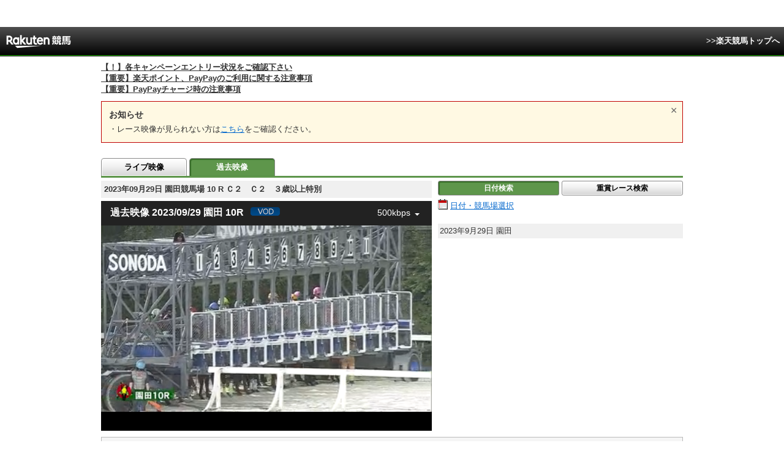

--- FILE ---
content_type: application/javascript
request_url: https://keiba.r10s.jp/assets/js/rat.js?id=10c4e8ee167c4f4625e46edffada9b5e
body_size: 63392
content:
!function(){var t={8147:function(t){var r=function(t){"use strict";var r,e=Object.prototype,n=e.hasOwnProperty,i="function"==typeof Symbol?Symbol:{},o=i.iterator||"@@iterator",a=i.asyncIterator||"@@asyncIterator",u=i.toStringTag||"@@toStringTag";function c(t,r,e){return Object.defineProperty(t,r,{value:e,enumerable:!0,configurable:!0,writable:!0}),t[r]}try{c({},"")}catch(t){c=function(t,r,e){return t[r]=e}}function s(t,r,e,n){var i=r&&r.prototype instanceof g?r:g,o=Object.create(i.prototype),a=new I(n||[]);return o._invoke=function(t,r,e){var n=l;return function(i,o){if(n===p)throw new Error("Generator is already running");if(n===v){if("throw"===i)throw o;return P()}for(e.method=i,e.arg=o;;){var a=e.delegate;if(a){var u=O(a,e);if(u){if(u===d)continue;return u}}if("next"===e.method)e.sent=e._sent=e.arg;else if("throw"===e.method){if(n===l)throw n=v,e.arg;e.dispatchException(e.arg)}else"return"===e.method&&e.abrupt("return",e.arg);n=p;var c=f(t,r,e);if("normal"===c.type){if(n=e.done?v:h,c.arg===d)continue;return{value:c.arg,done:e.done}}"throw"===c.type&&(n=v,e.method="throw",e.arg=c.arg)}}}(t,e,a),o}function f(t,r,e){try{return{type:"normal",arg:t.call(r,e)}}catch(t){return{type:"throw",arg:t}}}t.wrap=s;var l="suspendedStart",h="suspendedYield",p="executing",v="completed",d={};function g(){}function y(){}function m(){}var b={};b[o]=function(){return this};var w=Object.getPrototypeOf,x=w&&w(w(M([])));x&&x!==e&&n.call(x,o)&&(b=x);var E=m.prototype=g.prototype=Object.create(b);function A(t){["next","throw","return"].forEach((function(r){c(t,r,(function(t){return this._invoke(r,t)}))}))}function S(t,r){function e(i,o,a,u){var c=f(t[i],t,o);if("throw"!==c.type){var s=c.arg,l=s.value;return l&&"object"==typeof l&&n.call(l,"__await")?r.resolve(l.__await).then((function(t){e("next",t,a,u)}),(function(t){e("throw",t,a,u)})):r.resolve(l).then((function(t){s.value=t,a(s)}),(function(t){return e("throw",t,a,u)}))}u(c.arg)}var i;this._invoke=function(t,n){function o(){return new r((function(r,i){e(t,n,r,i)}))}return i=i?i.then(o,o):o()}}function O(t,e){var n=t.iterator[e.method];if(n===r){if(e.delegate=null,"throw"===e.method){if(t.iterator.return&&(e.method="return",e.arg=r,O(t,e),"throw"===e.method))return d;e.method="throw",e.arg=new TypeError("The iterator does not provide a 'throw' method")}return d}var i=f(n,t.iterator,e.arg);if("throw"===i.type)return e.method="throw",e.arg=i.arg,e.delegate=null,d;var o=i.arg;return o?o.done?(e[t.resultName]=o.value,e.next=t.nextLoc,"return"!==e.method&&(e.method="next",e.arg=r),e.delegate=null,d):o:(e.method="throw",e.arg=new TypeError("iterator result is not an object"),e.delegate=null,d)}function R(t){var r={tryLoc:t[0]};1 in t&&(r.catchLoc=t[1]),2 in t&&(r.finallyLoc=t[2],r.afterLoc=t[3]),this.tryEntries.push(r)}function T(t){var r=t.completion||{};r.type="normal",delete r.arg,t.completion=r}function I(t){this.tryEntries=[{tryLoc:"root"}],t.forEach(R,this),this.reset(!0)}function M(t){if(t){var e=t[o];if(e)return e.call(t);if("function"==typeof t.next)return t;if(!isNaN(t.length)){var i=-1,a=function e(){for(;++i<t.length;)if(n.call(t,i))return e.value=t[i],e.done=!1,e;return e.value=r,e.done=!0,e};return a.next=a}}return{next:P}}function P(){return{value:r,done:!0}}return y.prototype=E.constructor=m,m.constructor=y,y.displayName=c(m,u,"GeneratorFunction"),t.isGeneratorFunction=function(t){var r="function"==typeof t&&t.constructor;return!!r&&(r===y||"GeneratorFunction"===(r.displayName||r.name))},t.mark=function(t){return Object.setPrototypeOf?Object.setPrototypeOf(t,m):(t.__proto__=m,c(t,u,"GeneratorFunction")),t.prototype=Object.create(E),t},t.awrap=function(t){return{__await:t}},A(S.prototype),S.prototype[a]=function(){return this},t.AsyncIterator=S,t.async=function(r,e,n,i,o){void 0===o&&(o=Promise);var a=new S(s(r,e,n,i),o);return t.isGeneratorFunction(e)?a:a.next().then((function(t){return t.done?t.value:a.next()}))},A(E),c(E,u,"Generator"),E[o]=function(){return this},E.toString=function(){return"[object Generator]"},t.keys=function(t){var r=[];for(var e in t)r.push(e);return r.reverse(),function e(){for(;r.length;){var n=r.pop();if(n in t)return e.value=n,e.done=!1,e}return e.done=!0,e}},t.values=M,I.prototype={constructor:I,reset:function(t){if(this.prev=0,this.next=0,this.sent=this._sent=r,this.done=!1,this.delegate=null,this.method="next",this.arg=r,this.tryEntries.forEach(T),!t)for(var e in this)"t"===e.charAt(0)&&n.call(this,e)&&!isNaN(+e.slice(1))&&(this[e]=r)},stop:function(){this.done=!0;var t=this.tryEntries[0].completion;if("throw"===t.type)throw t.arg;return this.rval},dispatchException:function(t){if(this.done)throw t;var e=this;function i(n,i){return u.type="throw",u.arg=t,e.next=n,i&&(e.method="next",e.arg=r),!!i}for(var o=this.tryEntries.length-1;o>=0;--o){var a=this.tryEntries[o],u=a.completion;if("root"===a.tryLoc)return i("end");if(a.tryLoc<=this.prev){var c=n.call(a,"catchLoc"),s=n.call(a,"finallyLoc");if(c&&s){if(this.prev<a.catchLoc)return i(a.catchLoc,!0);if(this.prev<a.finallyLoc)return i(a.finallyLoc)}else if(c){if(this.prev<a.catchLoc)return i(a.catchLoc,!0)}else{if(!s)throw new Error("try statement without catch or finally");if(this.prev<a.finallyLoc)return i(a.finallyLoc)}}}},abrupt:function(t,r){for(var e=this.tryEntries.length-1;e>=0;--e){var i=this.tryEntries[e];if(i.tryLoc<=this.prev&&n.call(i,"finallyLoc")&&this.prev<i.finallyLoc){var o=i;break}}o&&("break"===t||"continue"===t)&&o.tryLoc<=r&&r<=o.finallyLoc&&(o=null);var a=o?o.completion:{};return a.type=t,a.arg=r,o?(this.method="next",this.next=o.finallyLoc,d):this.complete(a)},complete:function(t,r){if("throw"===t.type)throw t.arg;return"break"===t.type||"continue"===t.type?this.next=t.arg:"return"===t.type?(this.rval=this.arg=t.arg,this.method="return",this.next="end"):"normal"===t.type&&r&&(this.next=r),d},finish:function(t){for(var r=this.tryEntries.length-1;r>=0;--r){var e=this.tryEntries[r];if(e.finallyLoc===t)return this.complete(e.completion,e.afterLoc),T(e),d}},catch:function(t){for(var r=this.tryEntries.length-1;r>=0;--r){var e=this.tryEntries[r];if(e.tryLoc===t){var n=e.completion;if("throw"===n.type){var i=n.arg;T(e)}return i}}throw new Error("illegal catch attempt")},delegateYield:function(t,e,n){return this.delegate={iterator:M(t),resultName:e,nextLoc:n},"next"===this.method&&(this.arg=r),d}},t}(t.exports);try{regeneratorRuntime=r}catch(t){Function("r","regeneratorRuntime = r")(r)}},10509:function(t,r,e){"use strict";var n=e(69985),i=e(23691),o=TypeError;t.exports=function(t){if(n(t))return t;throw new o(i(t)+" is not a function")}},52655:function(t,r,e){"use strict";var n=e(19429),i=e(23691),o=TypeError;t.exports=function(t){if(n(t))return t;throw new o(i(t)+" is not a constructor")}},23550:function(t,r,e){"use strict";var n=e(69985),i=String,o=TypeError;t.exports=function(t){if("object"==typeof t||n(t))return t;throw new o("Can't set "+i(t)+" as a prototype")}},87370:function(t,r,e){"use strict";var n=e(44201),i=e(25391),o=e(72560).f,a=n("unscopables"),u=Array.prototype;void 0===u[a]&&o(u,a,{configurable:!0,value:i(null)}),t.exports=function(t){u[a][t]=!0}},71514:function(t,r,e){"use strict";var n=e(10730).charAt;t.exports=function(t,r,e){return r+(e?n(t,r).length:1)}},767:function(t,r,e){"use strict";var n=e(23622),i=TypeError;t.exports=function(t,r){if(n(r,t))return t;throw new i("Incorrect invocation")}},85027:function(t,r,e){"use strict";var n=e(48999),i=String,o=TypeError;t.exports=function(t){if(n(t))return t;throw new o(i(t)+" is not an object")}},37075:function(t){"use strict";t.exports="undefined"!=typeof ArrayBuffer&&"undefined"!=typeof DataView},33050:function(t,r,e){"use strict";var n=e(52743),i=e(6648),o=TypeError;t.exports=n(ArrayBuffer.prototype,"byteLength","get")||function(t){if("ArrayBuffer"!==i(t))throw new o("ArrayBuffer expected");return t.byteLength}},22961:function(t,r,e){"use strict";var n=e(68844),i=e(33050),o=n(ArrayBuffer.prototype.slice);t.exports=function(t){if(0!==i(t))return!1;try{return o(t,0,0),!1}catch(t){return!0}}},11655:function(t,r,e){"use strict";var n=e(3689);t.exports=n((function(){if("function"==typeof ArrayBuffer){var t=new ArrayBuffer(8);Object.isExtensible(t)&&Object.defineProperty(t,"a",{value:8})}}))},29195:function(t,r,e){"use strict";var n=e(19037),i=e(68844),o=e(52743),a=e(19842),u=e(22961),c=e(33050),s=e(21420),f=e(63514),l=n.structuredClone,h=n.ArrayBuffer,p=n.DataView,v=n.TypeError,d=Math.min,g=h.prototype,y=p.prototype,m=i(g.slice),b=o(g,"resizable","get"),w=o(g,"maxByteLength","get"),x=i(y.getInt8),E=i(y.setInt8);t.exports=(f||s)&&function(t,r,e){var n,i=c(t),o=void 0===r?i:a(r),g=!b||!b(t);if(u(t))throw new v("ArrayBuffer is detached");if(f&&(t=l(t,{transfer:[t]}),i===o&&(e||g)))return t;if(i>=o&&(!e||g))n=m(t,0,o);else{var y=e&&!g&&w?{maxByteLength:w(t)}:void 0;n=new h(o,y);for(var A=new p(t),S=new p(n),O=d(o,i),R=0;R<O;R++)E(S,R,x(A,R))}return f||s(t),n}},54872:function(t,r,e){"use strict";var n,i,o,a=e(37075),u=e(67697),c=e(19037),s=e(69985),f=e(48999),l=e(36812),h=e(50926),p=e(23691),v=e(75773),d=e(11880),g=e(62148),y=e(23622),m=e(61868),b=e(49385),w=e(44201),x=e(14630),E=e(618),A=E.enforce,S=E.get,O=c.Int8Array,R=O&&O.prototype,T=c.Uint8ClampedArray,I=T&&T.prototype,M=O&&m(O),P=R&&m(R),k=Object.prototype,j=c.TypeError,L=w("toStringTag"),C=x("TYPED_ARRAY_TAG"),_="TypedArrayConstructor",N=a&&!!b&&"Opera"!==h(c.opera),D=!1,U={Int8Array:1,Uint8Array:1,Uint8ClampedArray:1,Int16Array:2,Uint16Array:2,Int32Array:4,Uint32Array:4,Float32Array:4,Float64Array:8},F={BigInt64Array:8,BigUint64Array:8},B=function(t){var r=m(t);if(f(r)){var e=S(r);return e&&l(e,_)?e[_]:B(r)}},z=function(t){if(!f(t))return!1;var r=h(t);return l(U,r)||l(F,r)};for(n in U)(o=(i=c[n])&&i.prototype)?A(o)[_]=i:N=!1;for(n in F)(o=(i=c[n])&&i.prototype)&&(A(o)[_]=i);if((!N||!s(M)||M===Function.prototype)&&(M=function(){throw new j("Incorrect invocation")},N))for(n in U)c[n]&&b(c[n],M);if((!N||!P||P===k)&&(P=M.prototype,N))for(n in U)c[n]&&b(c[n].prototype,P);if(N&&m(I)!==P&&b(I,P),u&&!l(P,L))for(n in D=!0,g(P,L,{configurable:!0,get:function(){return f(this)?this[C]:void 0}}),U)c[n]&&v(c[n],C,n);t.exports={NATIVE_ARRAY_BUFFER_VIEWS:N,TYPED_ARRAY_TAG:D&&C,aTypedArray:function(t){if(z(t))return t;throw new j("Target is not a typed array")},aTypedArrayConstructor:function(t){if(s(t)&&(!b||y(M,t)))return t;throw new j(p(t)+" is not a typed array constructor")},exportTypedArrayMethod:function(t,r,e,n){if(u){if(e)for(var i in U){var o=c[i];if(o&&l(o.prototype,t))try{delete o.prototype[t]}catch(e){try{o.prototype[t]=r}catch(t){}}}P[t]&&!e||d(P,t,e?r:N&&R[t]||r,n)}},exportTypedArrayStaticMethod:function(t,r,e){var n,i;if(u){if(b){if(e)for(n in U)if((i=c[n])&&l(i,t))try{delete i[t]}catch(t){}if(M[t]&&!e)return;try{return d(M,t,e?r:N&&M[t]||r)}catch(t){}}for(n in U)!(i=c[n])||i[t]&&!e||d(i,t,r)}},getTypedArrayConstructor:B,isView:function(t){if(!f(t))return!1;var r=h(t);return"DataView"===r||l(U,r)||l(F,r)},isTypedArray:z,TypedArray:M,TypedArrayPrototype:P}},83999:function(t,r,e){"use strict";var n=e(19037),i=e(68844),o=e(67697),a=e(37075),u=e(41236),c=e(75773),s=e(62148),f=e(6045),l=e(3689),h=e(767),p=e(68700),v=e(43126),d=e(19842),g=e(37788),y=e(15477),m=e(61868),b=e(49385),w=e(72741).f,x=e(62872),E=e(9015),A=e(55997),S=e(618),O=u.PROPER,R=u.CONFIGURABLE,T="ArrayBuffer",I="DataView",M="prototype",P="Wrong index",k=S.getterFor(T),j=S.getterFor(I),L=S.set,C=n[T],_=C,N=_&&_[M],D=n[I],U=D&&D[M],F=Object.prototype,B=n.Array,z=n.RangeError,V=i(x),W=i([].reverse),G=y.pack,H=y.unpack,q=function(t){return[255&t]},Y=function(t){return[255&t,t>>8&255]},$=function(t){return[255&t,t>>8&255,t>>16&255,t>>24&255]},K=function(t){return t[3]<<24|t[2]<<16|t[1]<<8|t[0]},J=function(t){return G(g(t),23,4)},X=function(t){return G(t,52,8)},Q=function(t,r,e){s(t[M],r,{configurable:!0,get:function(){return e(this)[r]}})},Z=function(t,r,e,n){var i=j(t),o=d(e),a=!!n;if(o+r>i.byteLength)throw new z(P);var u=i.bytes,c=o+i.byteOffset,s=E(u,c,c+r);return a?s:W(s)},tt=function(t,r,e,n,i,o){var a=j(t),u=d(e),c=n(+i),s=!!o;if(u+r>a.byteLength)throw new z(P);for(var f=a.bytes,l=u+a.byteOffset,h=0;h<r;h++)f[l+h]=c[s?h:r-h-1]};if(a){var rt=O&&C.name!==T;if(l((function(){C(1)}))&&l((function(){new C(-1)}))&&!l((function(){return new C,new C(1.5),new C(NaN),1!==C.length||rt&&!R})))rt&&R&&c(C,"name",T);else{(_=function(t){return h(this,N),new C(d(t))})[M]=N;for(var et,nt=w(C),it=0;nt.length>it;)(et=nt[it++])in _||c(_,et,C[et]);N.constructor=_}b&&m(U)!==F&&b(U,F);var ot=new D(new _(2)),at=i(U.setInt8);ot.setInt8(0,2147483648),ot.setInt8(1,2147483649),!ot.getInt8(0)&&ot.getInt8(1)||f(U,{setInt8:function(t,r){at(this,t,r<<24>>24)},setUint8:function(t,r){at(this,t,r<<24>>24)}},{unsafe:!0})}else N=(_=function(t){h(this,N);var r=d(t);L(this,{type:T,bytes:V(B(r),0),byteLength:r}),o||(this.byteLength=r,this.detached=!1)})[M],U=(D=function(t,r,e){h(this,U),h(t,N);var n=k(t),i=n.byteLength,a=p(r);if(a<0||a>i)throw new z("Wrong offset");if(a+(e=void 0===e?i-a:v(e))>i)throw new z("Wrong length");L(this,{type:I,buffer:t,byteLength:e,byteOffset:a,bytes:n.bytes}),o||(this.buffer=t,this.byteLength=e,this.byteOffset=a)})[M],o&&(Q(_,"byteLength",k),Q(D,"buffer",j),Q(D,"byteLength",j),Q(D,"byteOffset",j)),f(U,{getInt8:function(t){return Z(this,1,t)[0]<<24>>24},getUint8:function(t){return Z(this,1,t)[0]},getInt16:function(t){var r=Z(this,2,t,arguments.length>1&&arguments[1]);return(r[1]<<8|r[0])<<16>>16},getUint16:function(t){var r=Z(this,2,t,arguments.length>1&&arguments[1]);return r[1]<<8|r[0]},getInt32:function(t){return K(Z(this,4,t,arguments.length>1&&arguments[1]))},getUint32:function(t){return K(Z(this,4,t,arguments.length>1&&arguments[1]))>>>0},getFloat32:function(t){return H(Z(this,4,t,arguments.length>1&&arguments[1]),23)},getFloat64:function(t){return H(Z(this,8,t,arguments.length>1&&arguments[1]),52)},setInt8:function(t,r){tt(this,1,t,q,r)},setUint8:function(t,r){tt(this,1,t,q,r)},setInt16:function(t,r){tt(this,2,t,Y,r,arguments.length>2&&arguments[2])},setUint16:function(t,r){tt(this,2,t,Y,r,arguments.length>2&&arguments[2])},setInt32:function(t,r){tt(this,4,t,$,r,arguments.length>2&&arguments[2])},setUint32:function(t,r){tt(this,4,t,$,r,arguments.length>2&&arguments[2])},setFloat32:function(t,r){tt(this,4,t,J,r,arguments.length>2&&arguments[2])},setFloat64:function(t,r){tt(this,8,t,X,r,arguments.length>2&&arguments[2])}});A(_,T),A(D,I),t.exports={ArrayBuffer:_,DataView:D}},70357:function(t,r,e){"use strict";var n=e(90690),i=e(27578),o=e(6310),a=e(98494),u=Math.min;t.exports=[].copyWithin||function(t,r){var e=n(this),c=o(e),s=i(t,c),f=i(r,c),l=arguments.length>2?arguments[2]:void 0,h=u((void 0===l?c:i(l,c))-f,c-s),p=1;for(f<s&&s<f+h&&(p=-1,f+=h-1,s+=h-1);h-- >0;)f in e?e[s]=e[f]:a(e,s),s+=p,f+=p;return e}},62872:function(t,r,e){"use strict";var n=e(90690),i=e(27578),o=e(6310);t.exports=function(t){for(var r=n(this),e=o(r),a=arguments.length,u=i(a>1?arguments[1]:void 0,e),c=a>2?arguments[2]:void 0,s=void 0===c?e:i(c,e);s>u;)r[u++]=t;return r}},57612:function(t,r,e){"use strict";var n=e(2960).forEach,i=e(16834)("forEach");t.exports=i?[].forEach:function(t){return n(this,t,arguments.length>1?arguments[1]:void 0)}},59976:function(t,r,e){"use strict";var n=e(6310);t.exports=function(t,r){for(var e=0,i=n(r),o=new t(i);i>e;)o[e]=r[e++];return o}},21055:function(t,r,e){"use strict";var n=e(54071),i=e(22615),o=e(90690),a=e(71228),u=e(93292),c=e(19429),s=e(6310),f=e(76522),l=e(5185),h=e(91664),p=Array;t.exports=function(t){var r=o(t),e=c(this),v=arguments.length,d=v>1?arguments[1]:void 0,g=void 0!==d;g&&(d=n(d,v>2?arguments[2]:void 0));var y,m,b,w,x,E,A=h(r),S=0;if(!A||this===p&&u(A))for(y=s(r),m=e?new this(y):p(y);y>S;S++)E=g?d(r[S],S):r[S],f(m,S,E);else for(x=(w=l(r,A)).next,m=e?new this:[];!(b=i(x,w)).done;S++)E=g?a(w,d,[b.value,S],!0):b.value,f(m,S,E);return m.length=S,m}},84328:function(t,r,e){"use strict";var n=e(65290),i=e(27578),o=e(6310),a=function(t){return function(r,e,a){var u,c=n(r),s=o(c),f=i(a,s);if(t&&e!=e){for(;s>f;)if((u=c[f++])!=u)return!0}else for(;s>f;f++)if((t||f in c)&&c[f]===e)return t||f||0;return!t&&-1}};t.exports={includes:a(!0),indexOf:a(!1)}},61969:function(t,r,e){"use strict";var n=e(54071),i=e(94413),o=e(90690),a=e(6310),u=function(t){var r=1===t;return function(e,u,c){for(var s,f=o(e),l=i(f),h=n(u,c),p=a(l);p-- >0;)if(h(s=l[p],p,f))switch(t){case 0:return s;case 1:return p}return r?-1:void 0}};t.exports={findLast:u(0),findLastIndex:u(1)}},2960:function(t,r,e){"use strict";var n=e(54071),i=e(68844),o=e(94413),a=e(90690),u=e(6310),c=e(27120),s=i([].push),f=function(t){var r=1===t,e=2===t,i=3===t,f=4===t,l=6===t,h=7===t,p=5===t||l;return function(v,d,g,y){for(var m,b,w=a(v),x=o(w),E=n(d,g),A=u(x),S=0,O=y||c,R=r?O(v,A):e||h?O(v,0):void 0;A>S;S++)if((p||S in x)&&(b=E(m=x[S],S,w),t))if(r)R[S]=b;else if(b)switch(t){case 3:return!0;case 5:return m;case 6:return S;case 2:s(R,m)}else switch(t){case 4:return!1;case 7:s(R,m)}return l?-1:i||f?f:R}};t.exports={forEach:f(0),map:f(1),filter:f(2),some:f(3),every:f(4),find:f(5),findIndex:f(6),filterReject:f(7)}},60953:function(t,r,e){"use strict";var n=e(61735),i=e(65290),o=e(68700),a=e(6310),u=e(16834),c=Math.min,s=[].lastIndexOf,f=!!s&&1/[1].lastIndexOf(1,-0)<0,l=u("lastIndexOf"),h=f||!l;t.exports=h?function(t){if(f)return n(s,this,arguments)||0;var r=i(this),e=a(r),u=e-1;for(arguments.length>1&&(u=c(u,o(arguments[1]))),u<0&&(u=e+u);u>=0;u--)if(u in r&&r[u]===t)return u||0;return-1}:s},29042:function(t,r,e){"use strict";var n=e(3689),i=e(44201),o=e(3615),a=i("species");t.exports=function(t){return o>=51||!n((function(){var r=[];return(r.constructor={})[a]=function(){return{foo:1}},1!==r[t](Boolean).foo}))}},16834:function(t,r,e){"use strict";var n=e(3689);t.exports=function(t,r){var e=[][t];return!!e&&n((function(){e.call(null,r||function(){return 1},1)}))}},88820:function(t,r,e){"use strict";var n=e(10509),i=e(90690),o=e(94413),a=e(6310),u=TypeError,c=function(t){return function(r,e,c,s){n(e);var f=i(r),l=o(f),h=a(f),p=t?h-1:0,v=t?-1:1;if(c<2)for(;;){if(p in l){s=l[p],p+=v;break}if(p+=v,t?p<0:h<=p)throw new u("Reduce of empty array with no initial value")}for(;t?p>=0:h>p;p+=v)p in l&&(s=e(s,l[p],p,f));return s}};t.exports={left:c(!1),right:c(!0)}},5649:function(t,r,e){"use strict";var n=e(67697),i=e(92297),o=TypeError,a=Object.getOwnPropertyDescriptor,u=n&&!function(){if(void 0!==this)return!0;try{Object.defineProperty([],"length",{writable:!1}).length=1}catch(t){return t instanceof TypeError}}();t.exports=u?function(t,r){if(i(t)&&!a(t,"length").writable)throw new o("Cannot set read only .length");return t.length=r}:function(t,r){return t.length=r}},9015:function(t,r,e){"use strict";var n=e(27578),i=e(6310),o=e(76522),a=Array,u=Math.max;t.exports=function(t,r,e){for(var c=i(t),s=n(r,c),f=n(void 0===e?c:e,c),l=a(u(f-s,0)),h=0;s<f;s++,h++)o(l,h,t[s]);return l.length=h,l}},96004:function(t,r,e){"use strict";var n=e(68844);t.exports=n([].slice)},50382:function(t,r,e){"use strict";var n=e(9015),i=Math.floor,o=function(t,r){var e=t.length,c=i(e/2);return e<8?a(t,r):u(t,o(n(t,0,c),r),o(n(t,c),r),r)},a=function(t,r){for(var e,n,i=t.length,o=1;o<i;){for(n=o,e=t[o];n&&r(t[n-1],e)>0;)t[n]=t[--n];n!==o++&&(t[n]=e)}return t},u=function(t,r,e,n){for(var i=r.length,o=e.length,a=0,u=0;a<i||u<o;)t[a+u]=a<i&&u<o?n(r[a],e[u])<=0?r[a++]:e[u++]:a<i?r[a++]:e[u++];return t};t.exports=o},25271:function(t,r,e){"use strict";var n=e(92297),i=e(19429),o=e(48999),a=e(44201)("species"),u=Array;t.exports=function(t){var r;return n(t)&&(r=t.constructor,(i(r)&&(r===u||n(r.prototype))||o(r)&&null===(r=r[a]))&&(r=void 0)),void 0===r?u:r}},27120:function(t,r,e){"use strict";var n=e(25271);t.exports=function(t,r){return new(n(t))(0===r?0:r)}},26166:function(t,r,e){"use strict";var n=e(6310);t.exports=function(t,r){for(var e=n(t),i=new r(e),o=0;o<e;o++)i[o]=t[e-o-1];return i}},16134:function(t,r,e){"use strict";var n=e(6310),i=e(68700),o=RangeError;t.exports=function(t,r,e,a){var u=n(t),c=i(e),s=c<0?u+c:c;if(s>=u||s<0)throw new o("Incorrect index");for(var f=new r(u),l=0;l<u;l++)f[l]=l===s?a:t[l];return f}},18368:function(t){"use strict";for(var r="ABCDEFGHIJKLMNOPQRSTUVWXYZabcdefghijklmnopqrstuvwxyz0123456789+/=",e={},n=0;n<66;n++)e[r.charAt(n)]=n;t.exports={itoc:r,ctoi:e}},71228:function(t,r,e){"use strict";var n=e(85027),i=e(72125);t.exports=function(t,r,e,o){try{return o?r(n(e)[0],e[1]):r(e)}catch(r){i(t,"throw",r)}}},86431:function(t,r,e){"use strict";var n=e(44201)("iterator"),i=!1;try{var o=0,a={next:function(){return{done:!!o++}},return:function(){i=!0}};a[n]=function(){return this},Array.from(a,(function(){throw 2}))}catch(t){}t.exports=function(t,r){try{if(!r&&!i)return!1}catch(t){return!1}var e=!1;try{var o={};o[n]=function(){return{next:function(){return{done:e=!0}}}},t(o)}catch(t){}return e}},6648:function(t,r,e){"use strict";var n=e(68844),i=n({}.toString),o=n("".slice);t.exports=function(t){return o(i(t),8,-1)}},50926:function(t,r,e){"use strict";var n=e(23043),i=e(69985),o=e(6648),a=e(44201)("toStringTag"),u=Object,c="Arguments"===o(function(){return arguments}());t.exports=n?o:function(t){var r,e,n;return void 0===t?"Undefined":null===t?"Null":"string"==typeof(e=function(t,r){try{return t[r]}catch(t){}}(r=u(t),a))?e:c?o(r):"Object"===(n=o(r))&&i(r.callee)?"Arguments":n}},70800:function(t,r,e){"use strict";var n=e(25391),i=e(62148),o=e(6045),a=e(54071),u=e(767),c=e(981),s=e(18734),f=e(91934),l=e(27807),h=e(14241),p=e(67697),v=e(45375).fastKey,d=e(618),g=d.set,y=d.getterFor;t.exports={getConstructor:function(t,r,e,f){var l=t((function(t,i){u(t,h),g(t,{type:r,index:n(null),first:void 0,last:void 0,size:0}),p||(t.size=0),c(i)||s(i,t[f],{that:t,AS_ENTRIES:e})})),h=l.prototype,d=y(r),m=function(t,r,e){var n,i,o=d(t),a=b(t,r);return a?a.value=e:(o.last=a={index:i=v(r,!0),key:r,value:e,previous:n=o.last,next:void 0,removed:!1},o.first||(o.first=a),n&&(n.next=a),p?o.size++:t.size++,"F"!==i&&(o.index[i]=a)),t},b=function(t,r){var e,n=d(t),i=v(r);if("F"!==i)return n.index[i];for(e=n.first;e;e=e.next)if(e.key===r)return e};return o(h,{clear:function(){for(var t=d(this),r=t.index,e=t.first;e;)e.removed=!0,e.previous&&(e.previous=e.previous.next=void 0),delete r[e.index],e=e.next;t.first=t.last=void 0,p?t.size=0:this.size=0},delete:function(t){var r=this,e=d(r),n=b(r,t);if(n){var i=n.next,o=n.previous;delete e.index[n.index],n.removed=!0,o&&(o.next=i),i&&(i.previous=o),e.first===n&&(e.first=i),e.last===n&&(e.last=o),p?e.size--:r.size--}return!!n},forEach:function(t){for(var r,e=d(this),n=a(t,arguments.length>1?arguments[1]:void 0);r=r?r.next:e.first;)for(n(r.value,r.key,this);r&&r.removed;)r=r.previous},has:function(t){return!!b(this,t)}}),o(h,e?{get:function(t){var r=b(this,t);return r&&r.value},set:function(t,r){return m(this,0===t?0:t,r)}}:{add:function(t){return m(this,t=0===t?0:t,t)}}),p&&i(h,"size",{configurable:!0,get:function(){return d(this).size}}),l},setStrong:function(t,r,e){var n=r+" Iterator",i=y(r),o=y(n);f(t,r,(function(t,r){g(this,{type:n,target:t,state:i(t),kind:r,last:void 0})}),(function(){for(var t=o(this),r=t.kind,e=t.last;e&&e.removed;)e=e.previous;return t.target&&(t.last=e=e?e.next:t.state.first)?l("keys"===r?e.key:"values"===r?e.value:[e.key,e.value],!1):(t.target=void 0,l(void 0,!0))}),e?"entries":"values",!e,!0),h(r)}}},70637:function(t,r,e){"use strict";var n=e(68844),i=e(6045),o=e(45375).getWeakData,a=e(767),u=e(85027),c=e(981),s=e(48999),f=e(18734),l=e(2960),h=e(36812),p=e(618),v=p.set,d=p.getterFor,g=l.find,y=l.findIndex,m=n([].splice),b=0,w=function(t){return t.frozen||(t.frozen=new x)},x=function(){this.entries=[]},E=function(t,r){return g(t.entries,(function(t){return t[0]===r}))};x.prototype={get:function(t){var r=E(this,t);if(r)return r[1]},has:function(t){return!!E(this,t)},set:function(t,r){var e=E(this,t);e?e[1]=r:this.entries.push([t,r])},delete:function(t){var r=y(this.entries,(function(r){return r[0]===t}));return~r&&m(this.entries,r,1),!!~r}},t.exports={getConstructor:function(t,r,e,n){var l=t((function(t,i){a(t,p),v(t,{type:r,id:b++,frozen:void 0}),c(i)||f(i,t[n],{that:t,AS_ENTRIES:e})})),p=l.prototype,g=d(r),y=function(t,r,e){var n=g(t),i=o(u(r),!0);return!0===i?w(n).set(r,e):i[n.id]=e,t};return i(p,{delete:function(t){var r=g(this);if(!s(t))return!1;var e=o(t);return!0===e?w(r).delete(t):e&&h(e,r.id)&&delete e[r.id]},has:function(t){var r=g(this);if(!s(t))return!1;var e=o(t);return!0===e?w(r).has(t):e&&h(e,r.id)}}),i(p,e?{get:function(t){var r=g(this);if(s(t)){var e=o(t);return!0===e?w(r).get(t):e?e[r.id]:void 0}},set:function(t,r){return y(this,t,r)}}:{add:function(t){return y(this,t,!0)}}),l}}},20319:function(t,r,e){"use strict";var n=e(79989),i=e(19037),o=e(68844),a=e(35266),u=e(11880),c=e(45375),s=e(18734),f=e(767),l=e(69985),h=e(981),p=e(48999),v=e(3689),d=e(86431),g=e(55997),y=e(33457);t.exports=function(t,r,e){var m=-1!==t.indexOf("Map"),b=-1!==t.indexOf("Weak"),w=m?"set":"add",x=i[t],E=x&&x.prototype,A=x,S={},O=function(t){var r=o(E[t]);u(E,t,"add"===t?function(t){return r(this,0===t?0:t),this}:"delete"===t?function(t){return!(b&&!p(t))&&r(this,0===t?0:t)}:"get"===t?function(t){return b&&!p(t)?void 0:r(this,0===t?0:t)}:"has"===t?function(t){return!(b&&!p(t))&&r(this,0===t?0:t)}:function(t,e){return r(this,0===t?0:t,e),this})};if(a(t,!l(x)||!(b||E.forEach&&!v((function(){(new x).entries().next()})))))A=e.getConstructor(r,t,m,w),c.enable();else if(a(t,!0)){var R=new A,T=R[w](b?{}:-0,1)!==R,I=v((function(){R.has(1)})),M=d((function(t){new x(t)})),P=!b&&v((function(){for(var t=new x,r=5;r--;)t[w](r,r);return!t.has(-0)}));M||((A=r((function(t,r){f(t,E);var e=y(new x,t,A);return h(r)||s(r,e[w],{that:e,AS_ENTRIES:m}),e}))).prototype=E,E.constructor=A),(I||P)&&(O("delete"),O("has"),m&&O("get")),(P||T)&&O(w),b&&E.clear&&delete E.clear}return S[t]=A,n({global:!0,constructor:!0,forced:A!==x},S),g(A,t),b||e.setStrong(A,t,m),A}},8758:function(t,r,e){"use strict";var n=e(36812),i=e(19152),o=e(82474),a=e(72560);t.exports=function(t,r,e){for(var u=i(r),c=a.f,s=o.f,f=0;f<u.length;f++){var l=u[f];n(t,l)||e&&n(e,l)||c(t,l,s(r,l))}}},27413:function(t,r,e){"use strict";var n=e(44201)("match");t.exports=function(t){var r=/./;try{"/./"[t](r)}catch(e){try{return r[n]=!1,"/./"[t](r)}catch(t){}}return!1}},81748:function(t,r,e){"use strict";var n=e(3689);t.exports=!n((function(){function t(){}return t.prototype.constructor=null,Object.getPrototypeOf(new t)!==t.prototype}))},71568:function(t,r,e){"use strict";var n=e(68844),i=e(74684),o=e(34327),a=/"/g,u=n("".replace);t.exports=function(t,r,e,n){var c=o(i(t)),s="<"+r;return""!==e&&(s+=" "+e+'="'+u(o(n),a,"&quot;")+'"'),s+">"+c+"</"+r+">"}},27807:function(t){"use strict";t.exports=function(t,r){return{value:t,done:r}}},75773:function(t,r,e){"use strict";var n=e(67697),i=e(72560),o=e(75684);t.exports=n?function(t,r,e){return i.f(t,r,o(1,e))}:function(t,r,e){return t[r]=e,t}},75684:function(t){"use strict";t.exports=function(t,r){return{enumerable:!(1&t),configurable:!(2&t),writable:!(4&t),value:r}}},76522:function(t,r,e){"use strict";var n=e(18360),i=e(72560),o=e(75684);t.exports=function(t,r,e){var a=n(r);a in t?i.f(t,a,o(0,e)):t[a]=e}},99455:function(t,r,e){"use strict";var n=e(68844),i=e(3689),o=e(77254).start,a=RangeError,u=isFinite,c=Math.abs,s=Date.prototype,f=s.toISOString,l=n(s.getTime),h=n(s.getUTCDate),p=n(s.getUTCFullYear),v=n(s.getUTCHours),d=n(s.getUTCMilliseconds),g=n(s.getUTCMinutes),y=n(s.getUTCMonth),m=n(s.getUTCSeconds);t.exports=i((function(){return"0385-07-25T07:06:39.999Z"!==f.call(new Date(-50000000000001))}))||!i((function(){f.call(new Date(NaN))}))?function(){if(!u(l(this)))throw new a("Invalid time value");var t=this,r=p(t),e=d(t),n=r<0?"-":r>9999?"+":"";return n+o(c(r),n?6:4,0)+"-"+o(y(t)+1,2,0)+"-"+o(h(t),2,0)+"T"+o(v(t),2,0)+":"+o(g(t),2,0)+":"+o(m(t),2,0)+"."+o(e,3,0)+"Z"}:f},81797:function(t,r,e){"use strict";var n=e(85027),i=e(35899),o=TypeError;t.exports=function(t){if(n(this),"string"===t||"default"===t)t="string";else if("number"!==t)throw new o("Incorrect hint");return i(this,t)}},62148:function(t,r,e){"use strict";var n=e(98702),i=e(72560);t.exports=function(t,r,e){return e.get&&n(e.get,r,{getter:!0}),e.set&&n(e.set,r,{setter:!0}),i.f(t,r,e)}},11880:function(t,r,e){"use strict";var n=e(69985),i=e(72560),o=e(98702),a=e(95014);t.exports=function(t,r,e,u){u||(u={});var c=u.enumerable,s=void 0!==u.name?u.name:r;if(n(e)&&o(e,s,u),u.global)c?t[r]=e:a(r,e);else{try{u.unsafe?t[r]&&(c=!0):delete t[r]}catch(t){}c?t[r]=e:i.f(t,r,{value:e,enumerable:!1,configurable:!u.nonConfigurable,writable:!u.nonWritable})}return t}},6045:function(t,r,e){"use strict";var n=e(11880);t.exports=function(t,r,e){for(var i in r)n(t,i,r[i],e);return t}},95014:function(t,r,e){"use strict";var n=e(19037),i=Object.defineProperty;t.exports=function(t,r){try{i(n,t,{value:r,configurable:!0,writable:!0})}catch(e){n[t]=r}return r}},98494:function(t,r,e){"use strict";var n=e(23691),i=TypeError;t.exports=function(t,r){if(!delete t[r])throw new i("Cannot delete property "+n(r)+" of "+n(t))}},67697:function(t,r,e){"use strict";var n=e(3689);t.exports=!n((function(){return 7!==Object.defineProperty({},1,{get:function(){return 7}})[1]}))},21420:function(t,r,e){"use strict";var n,i,o,a,u=e(19037),c=e(21905),s=e(63514),f=u.structuredClone,l=u.ArrayBuffer,h=u.MessageChannel,p=!1;if(s)p=function(t){f(t,{transfer:[t]})};else if(l)try{h||(n=c("worker_threads"))&&(h=n.MessageChannel),h&&(i=new h,o=new l(2),a=function(t){i.port1.postMessage(null,[t])},2===o.byteLength&&(a(o),0===o.byteLength&&(p=a)))}catch(t){}t.exports=p},22659:function(t){"use strict";var r="object"==typeof document&&document.all,e=void 0===r&&void 0!==r;t.exports={all:r,IS_HTMLDDA:e}},36420:function(t,r,e){"use strict";var n=e(19037),i=e(48999),o=n.document,a=i(o)&&i(o.createElement);t.exports=function(t){return a?o.createElement(t):{}}},55565:function(t){"use strict";var r=TypeError;t.exports=function(t){if(t>9007199254740991)throw r("Maximum allowed index exceeded");return t}},37136:function(t){"use strict";t.exports={IndexSizeError:{s:"INDEX_SIZE_ERR",c:1,m:1},DOMStringSizeError:{s:"DOMSTRING_SIZE_ERR",c:2,m:0},HierarchyRequestError:{s:"HIERARCHY_REQUEST_ERR",c:3,m:1},WrongDocumentError:{s:"WRONG_DOCUMENT_ERR",c:4,m:1},InvalidCharacterError:{s:"INVALID_CHARACTER_ERR",c:5,m:1},NoDataAllowedError:{s:"NO_DATA_ALLOWED_ERR",c:6,m:0},NoModificationAllowedError:{s:"NO_MODIFICATION_ALLOWED_ERR",c:7,m:1},NotFoundError:{s:"NOT_FOUND_ERR",c:8,m:1},NotSupportedError:{s:"NOT_SUPPORTED_ERR",c:9,m:1},InUseAttributeError:{s:"INUSE_ATTRIBUTE_ERR",c:10,m:1},InvalidStateError:{s:"INVALID_STATE_ERR",c:11,m:1},SyntaxError:{s:"SYNTAX_ERR",c:12,m:1},InvalidModificationError:{s:"INVALID_MODIFICATION_ERR",c:13,m:1},NamespaceError:{s:"NAMESPACE_ERR",c:14,m:1},InvalidAccessError:{s:"INVALID_ACCESS_ERR",c:15,m:1},ValidationError:{s:"VALIDATION_ERR",c:16,m:0},TypeMismatchError:{s:"TYPE_MISMATCH_ERR",c:17,m:1},SecurityError:{s:"SECURITY_ERR",c:18,m:1},NetworkError:{s:"NETWORK_ERR",c:19,m:1},AbortError:{s:"ABORT_ERR",c:20,m:1},URLMismatchError:{s:"URL_MISMATCH_ERR",c:21,m:1},QuotaExceededError:{s:"QUOTA_EXCEEDED_ERR",c:22,m:1},TimeoutError:{s:"TIMEOUT_ERR",c:23,m:1},InvalidNodeTypeError:{s:"INVALID_NODE_TYPE_ERR",c:24,m:1},DataCloneError:{s:"DATA_CLONE_ERR",c:25,m:1}}},66338:function(t){"use strict";t.exports={CSSRuleList:0,CSSStyleDeclaration:0,CSSValueList:0,ClientRectList:0,DOMRectList:0,DOMStringList:0,DOMTokenList:1,DataTransferItemList:0,FileList:0,HTMLAllCollection:0,HTMLCollection:0,HTMLFormElement:0,HTMLSelectElement:0,MediaList:0,MimeTypeArray:0,NamedNodeMap:0,NodeList:1,PaintRequestList:0,Plugin:0,PluginArray:0,SVGLengthList:0,SVGNumberList:0,SVGPathSegList:0,SVGPointList:0,SVGStringList:0,SVGTransformList:0,SourceBufferList:0,StyleSheetList:0,TextTrackCueList:0,TextTrackList:0,TouchList:0}},33265:function(t,r,e){"use strict";var n=e(36420)("span").classList,i=n&&n.constructor&&n.constructor.prototype;t.exports=i===Object.prototype?void 0:i},97365:function(t,r,e){"use strict";var n=e(30071).match(/firefox\/(\d+)/i);t.exports=!!n&&+n[1]},72532:function(t,r,e){"use strict";var n=e(88563),i=e(50806);t.exports=!n&&!i&&"object"==typeof window&&"object"==typeof document},83127:function(t){"use strict";t.exports="function"==typeof Bun&&Bun&&"string"==typeof Bun.version},88563:function(t){"use strict";t.exports="object"==typeof Deno&&Deno&&"object"==typeof Deno.version},37298:function(t,r,e){"use strict";var n=e(30071);t.exports=/MSIE|Trident/.test(n)},63221:function(t,r,e){"use strict";var n=e(30071);t.exports=/ipad|iphone|ipod/i.test(n)&&"undefined"!=typeof Pebble},4764:function(t,r,e){"use strict";var n=e(30071);t.exports=/(?:ipad|iphone|ipod).*applewebkit/i.test(n)},50806:function(t,r,e){"use strict";var n=e(19037),i=e(6648);t.exports="process"===i(n.process)},27486:function(t,r,e){"use strict";var n=e(30071);t.exports=/web0s(?!.*chrome)/i.test(n)},30071:function(t){"use strict";t.exports="undefined"!=typeof navigator&&String(navigator.userAgent)||""},3615:function(t,r,e){"use strict";var n,i,o=e(19037),a=e(30071),u=o.process,c=o.Deno,s=u&&u.versions||c&&c.version,f=s&&s.v8;f&&(i=(n=f.split("."))[0]>0&&n[0]<4?1:+(n[0]+n[1])),!i&&a&&(!(n=a.match(/Edge\/(\d+)/))||n[1]>=74)&&(n=a.match(/Chrome\/(\d+)/))&&(i=+n[1]),t.exports=i},27922:function(t,r,e){"use strict";var n=e(30071).match(/AppleWebKit\/(\d+)\./);t.exports=!!n&&+n[1]},72739:function(t){"use strict";t.exports=["constructor","hasOwnProperty","isPrototypeOf","propertyIsEnumerable","toLocaleString","toString","valueOf"]},56610:function(t,r,e){"use strict";var n=e(68844),i=Error,o=n("".replace),a=String(new i("zxcasd").stack),u=/\n\s*at [^:]*:[^\n]*/,c=u.test(a);t.exports=function(t,r){if(c&&"string"==typeof t&&!i.prepareStackTrace)for(;r--;)t=o(t,u,"");return t}},65411:function(t,r,e){"use strict";var n=e(75773),i=e(56610),o=e(49599),a=Error.captureStackTrace;t.exports=function(t,r,e,u){o&&(a?a(t,r):n(t,"stack",i(e,u)))}},49599:function(t,r,e){"use strict";var n=e(3689),i=e(75684);t.exports=!n((function(){var t=new Error("a");return!("stack"in t)||(Object.defineProperty(t,"stack",i(1,7)),7!==t.stack)}))},20445:function(t,r,e){"use strict";var n=e(67697),i=e(3689),o=e(85027),a=e(13841),u=Error.prototype.toString,c=i((function(){if(n){var t=Object.create(Object.defineProperty({},"name",{get:function(){return this===t}}));if("true"!==u.call(t))return!0}return"2: 1"!==u.call({message:1,name:2})||"Error"!==u.call({})}));t.exports=c?function(){var t=o(this),r=a(t.name,"Error"),e=a(t.message);return r?e?r+": "+e:r:e}:u},79989:function(t,r,e){"use strict";var n=e(19037),i=e(82474).f,o=e(75773),a=e(11880),u=e(95014),c=e(8758),s=e(35266);t.exports=function(t,r){var e,f,l,h,p,v=t.target,d=t.global,g=t.stat;if(e=d?n:g?n[v]||u(v,{}):(n[v]||{}).prototype)for(f in r){if(h=r[f],l=t.dontCallGetSet?(p=i(e,f))&&p.value:e[f],!s(d?f:v+(g?".":"#")+f,t.forced)&&void 0!==l){if(typeof h==typeof l)continue;c(h,l)}(t.sham||l&&l.sham)&&o(h,"sham",!0),a(e,f,h,t)}}},3689:function(t){"use strict";t.exports=function(t){try{return!!t()}catch(t){return!0}}},65773:function(t,r,e){"use strict";e(64043);var n=e(46576),i=e(11880),o=e(56308),a=e(3689),u=e(44201),c=e(75773),s=u("species"),f=RegExp.prototype;t.exports=function(t,r,e,l){var h=u(t),p=!a((function(){var r={};return r[h]=function(){return 7},7!==""[t](r)})),v=p&&!a((function(){var r=!1,e=/a/;return"split"===t&&((e={}).constructor={},e.constructor[s]=function(){return e},e.flags="",e[h]=/./[h]),e.exec=function(){return r=!0,null},e[h](""),!r}));if(!p||!v||e){var d=n(/./[h]),g=r(h,""[t],(function(t,r,e,i,a){var u=n(t),c=r.exec;return c===o||c===f.exec?p&&!a?{done:!0,value:d(r,e,i)}:{done:!0,value:u(e,r,i)}:{done:!1}}));i(String.prototype,t,g[0]),i(f,h,g[1])}l&&c(f[h],"sham",!0)}},37809:function(t,r,e){"use strict";var n=e(92297),i=e(6310),o=e(55565),a=e(54071),u=function(t,r,e,c,s,f,l,h){for(var p,v,d=s,g=0,y=!!l&&a(l,h);g<c;)g in e&&(p=y?y(e[g],g,r):e[g],f>0&&n(p)?(v=i(p),d=u(t,r,p,v,d,f-1)-1):(o(d+1),t[d]=p),d++),g++;return d};t.exports=u},71594:function(t,r,e){"use strict";var n=e(3689);t.exports=!n((function(){return Object.isExtensible(Object.preventExtensions({}))}))},61735:function(t,r,e){"use strict";var n=e(97215),i=Function.prototype,o=i.apply,a=i.call;t.exports="object"==typeof Reflect&&Reflect.apply||(n?a.bind(o):function(){return a.apply(o,arguments)})},54071:function(t,r,e){"use strict";var n=e(46576),i=e(10509),o=e(97215),a=n(n.bind);t.exports=function(t,r){return i(t),void 0===r?t:o?a(t,r):function(){return t.apply(r,arguments)}}},97215:function(t,r,e){"use strict";var n=e(3689);t.exports=!n((function(){var t=function(){}.bind();return"function"!=typeof t||t.hasOwnProperty("prototype")}))},86761:function(t,r,e){"use strict";var n=e(68844),i=e(10509),o=e(48999),a=e(36812),u=e(96004),c=e(97215),s=Function,f=n([].concat),l=n([].join),h={};t.exports=c?s.bind:function(t){var r=i(this),e=r.prototype,n=u(arguments,1),c=function(){var e=f(n,u(arguments));return this instanceof c?function(t,r,e){if(!a(h,r)){for(var n=[],i=0;i<r;i++)n[i]="a["+i+"]";h[r]=s("C,a","return new C("+l(n,",")+")")}return h[r](t,e)}(r,e.length,e):r.apply(t,e)};return o(e)&&(c.prototype=e),c}},22615:function(t,r,e){"use strict";var n=e(97215),i=Function.prototype.call;t.exports=n?i.bind(i):function(){return i.apply(i,arguments)}},41236:function(t,r,e){"use strict";var n=e(67697),i=e(36812),o=Function.prototype,a=n&&Object.getOwnPropertyDescriptor,u=i(o,"name"),c=u&&"something"===function(){}.name,s=u&&(!n||n&&a(o,"name").configurable);t.exports={EXISTS:u,PROPER:c,CONFIGURABLE:s}},52743:function(t,r,e){"use strict";var n=e(68844),i=e(10509);t.exports=function(t,r,e){try{return n(i(Object.getOwnPropertyDescriptor(t,r)[e]))}catch(t){}}},46576:function(t,r,e){"use strict";var n=e(6648),i=e(68844);t.exports=function(t){if("Function"===n(t))return i(t)}},68844:function(t,r,e){"use strict";var n=e(97215),i=Function.prototype,o=i.call,a=n&&i.bind.bind(o,o);t.exports=n?a:function(t){return function(){return o.apply(t,arguments)}}},88277:function(t,r,e){"use strict";var n=e(19037);t.exports=function(t,r){return n[t].prototype[r]}},76058:function(t,r,e){"use strict";var n=e(19037),i=e(69985);t.exports=function(t,r){return arguments.length<2?(e=n[t],i(e)?e:void 0):n[t]&&n[t][r];var e}},91664:function(t,r,e){"use strict";var n=e(50926),i=e(54849),o=e(981),a=e(9478),u=e(44201)("iterator");t.exports=function(t){if(!o(t))return i(t,u)||i(t,"@@iterator")||a[n(t)]}},5185:function(t,r,e){"use strict";var n=e(22615),i=e(10509),o=e(85027),a=e(23691),u=e(91664),c=TypeError;t.exports=function(t,r){var e=arguments.length<2?u(t):r;if(i(e))return o(n(e,t));throw new c(a(t)+" is not iterable")}},92643:function(t,r,e){"use strict";var n=e(68844),i=e(92297),o=e(69985),a=e(6648),u=e(34327),c=n([].push);t.exports=function(t){if(o(t))return t;if(i(t)){for(var r=t.length,e=[],n=0;n<r;n++){var s=t[n];"string"==typeof s?c(e,s):"number"!=typeof s&&"Number"!==a(s)&&"String"!==a(s)||c(e,u(s))}var f=e.length,l=!0;return function(t,r){if(l)return l=!1,r;if(i(this))return r;for(var n=0;n<f;n++)if(e[n]===t)return r}}}},54849:function(t,r,e){"use strict";var n=e(10509),i=e(981);t.exports=function(t,r){var e=t[r];return i(e)?void 0:n(e)}},27017:function(t,r,e){"use strict";var n=e(68844),i=e(90690),o=Math.floor,a=n("".charAt),u=n("".replace),c=n("".slice),s=/\$([$&'`]|\d{1,2}|<[^>]*>)/g,f=/\$([$&'`]|\d{1,2})/g;t.exports=function(t,r,e,n,l,h){var p=e+t.length,v=n.length,d=f;return void 0!==l&&(l=i(l),d=s),u(h,d,(function(i,u){var s;switch(a(u,0)){case"$":return"$";case"&":return t;case"`":return c(r,0,e);case"'":return c(r,p);case"<":s=l[c(u,1,-1)];break;default:var f=+u;if(0===f)return i;if(f>v){var h=o(f/10);return 0===h?i:h<=v?void 0===n[h-1]?a(u,1):n[h-1]+a(u,1):i}s=n[f-1]}return void 0===s?"":s}))}},19037:function(t,r,e){"use strict";var n=function(t){return t&&t.Math===Math&&t};t.exports=n("object"==typeof globalThis&&globalThis)||n("object"==typeof window&&window)||n("object"==typeof self&&self)||n("object"==typeof e.g&&e.g)||function(){return this}()||this||Function("return this")()},36812:function(t,r,e){"use strict";var n=e(68844),i=e(90690),o=n({}.hasOwnProperty);t.exports=Object.hasOwn||function(t,r){return o(i(t),r)}},57248:function(t){"use strict";t.exports={}},20920:function(t){"use strict";t.exports=function(t,r){try{1===arguments.length?console.error(t):console.error(t,r)}catch(t){}}},2688:function(t,r,e){"use strict";var n=e(76058);t.exports=n("document","documentElement")},68506:function(t,r,e){"use strict";var n=e(67697),i=e(3689),o=e(36420);t.exports=!n&&!i((function(){return 7!==Object.defineProperty(o("div"),"a",{get:function(){return 7}}).a}))},15477:function(t){"use strict";var r=Array,e=Math.abs,n=Math.pow,i=Math.floor,o=Math.log,a=Math.LN2;t.exports={pack:function(t,u,c){var s,f,l,h=r(c),p=8*c-u-1,v=(1<<p)-1,d=v>>1,g=23===u?n(2,-24)-n(2,-77):0,y=t<0||0===t&&1/t<0?1:0,m=0;for((t=e(t))!=t||t===1/0?(f=t!=t?1:0,s=v):(s=i(o(t)/a),t*(l=n(2,-s))<1&&(s--,l*=2),(t+=s+d>=1?g/l:g*n(2,1-d))*l>=2&&(s++,l/=2),s+d>=v?(f=0,s=v):s+d>=1?(f=(t*l-1)*n(2,u),s+=d):(f=t*n(2,d-1)*n(2,u),s=0));u>=8;)h[m++]=255&f,f/=256,u-=8;for(s=s<<u|f,p+=u;p>0;)h[m++]=255&s,s/=256,p-=8;return h[--m]|=128*y,h},unpack:function(t,r){var e,i=t.length,o=8*i-r-1,a=(1<<o)-1,u=a>>1,c=o-7,s=i-1,f=t[s--],l=127&f;for(f>>=7;c>0;)l=256*l+t[s--],c-=8;for(e=l&(1<<-c)-1,l>>=-c,c+=r;c>0;)e=256*e+t[s--],c-=8;if(0===l)l=1-u;else{if(l===a)return e?NaN:f?-1/0:1/0;e+=n(2,r),l-=u}return(f?-1:1)*e*n(2,l-r)}}},94413:function(t,r,e){"use strict";var n=e(68844),i=e(3689),o=e(6648),a=Object,u=n("".split);t.exports=i((function(){return!a("z").propertyIsEnumerable(0)}))?function(t){return"String"===o(t)?u(t,""):a(t)}:a},33457:function(t,r,e){"use strict";var n=e(69985),i=e(48999),o=e(49385);t.exports=function(t,r,e){var a,u;return o&&n(a=r.constructor)&&a!==e&&i(u=a.prototype)&&u!==e.prototype&&o(t,u),t}},6738:function(t,r,e){"use strict";var n=e(68844),i=e(69985),o=e(84091),a=n(Function.toString);i(o.inspectSource)||(o.inspectSource=function(t){return a(t)}),t.exports=o.inspectSource},62570:function(t,r,e){"use strict";var n=e(48999),i=e(75773);t.exports=function(t,r){n(r)&&"cause"in r&&i(t,"cause",r.cause)}},45375:function(t,r,e){"use strict";var n=e(79989),i=e(68844),o=e(57248),a=e(48999),u=e(36812),c=e(72560).f,s=e(72741),f=e(26062),l=e(27049),h=e(14630),p=e(71594),v=!1,d=h("meta"),g=0,y=function(t){c(t,d,{value:{objectID:"O"+g++,weakData:{}}})},m=t.exports={enable:function(){m.enable=function(){},v=!0;var t=s.f,r=i([].splice),e={};e[d]=1,t(e).length&&(s.f=function(e){for(var n=t(e),i=0,o=n.length;i<o;i++)if(n[i]===d){r(n,i,1);break}return n},n({target:"Object",stat:!0,forced:!0},{getOwnPropertyNames:f.f}))},fastKey:function(t,r){if(!a(t))return"symbol"==typeof t?t:("string"==typeof t?"S":"P")+t;if(!u(t,d)){if(!l(t))return"F";if(!r)return"E";y(t)}return t[d].objectID},getWeakData:function(t,r){if(!u(t,d)){if(!l(t))return!0;if(!r)return!1;y(t)}return t[d].weakData},onFreeze:function(t){return p&&v&&l(t)&&!u(t,d)&&y(t),t}};o[d]=!0},618:function(t,r,e){"use strict";var n,i,o,a=e(59834),u=e(19037),c=e(48999),s=e(75773),f=e(36812),l=e(84091),h=e(2713),p=e(57248),v="Object already initialized",d=u.TypeError,g=u.WeakMap;if(a||l.state){var y=l.state||(l.state=new g);y.get=y.get,y.has=y.has,y.set=y.set,n=function(t,r){if(y.has(t))throw new d(v);return r.facade=t,y.set(t,r),r},i=function(t){return y.get(t)||{}},o=function(t){return y.has(t)}}else{var m=h("state");p[m]=!0,n=function(t,r){if(f(t,m))throw new d(v);return r.facade=t,s(t,m,r),r},i=function(t){return f(t,m)?t[m]:{}},o=function(t){return f(t,m)}}t.exports={set:n,get:i,has:o,enforce:function(t){return o(t)?i(t):n(t,{})},getterFor:function(t){return function(r){var e;if(!c(r)||(e=i(r)).type!==t)throw new d("Incompatible receiver, "+t+" required");return e}}}},93292:function(t,r,e){"use strict";var n=e(44201),i=e(9478),o=n("iterator"),a=Array.prototype;t.exports=function(t){return void 0!==t&&(i.Array===t||a[o]===t)}},92297:function(t,r,e){"use strict";var n=e(6648);t.exports=Array.isArray||function(t){return"Array"===n(t)}},9401:function(t,r,e){"use strict";var n=e(50926);t.exports=function(t){var r=n(t);return"BigInt64Array"===r||"BigUint64Array"===r}},69985:function(t,r,e){"use strict";var n=e(22659),i=n.all;t.exports=n.IS_HTMLDDA?function(t){return"function"==typeof t||t===i}:function(t){return"function"==typeof t}},19429:function(t,r,e){"use strict";var n=e(68844),i=e(3689),o=e(69985),a=e(50926),u=e(76058),c=e(6738),s=function(){},f=[],l=u("Reflect","construct"),h=/^\s*(?:class|function)\b/,p=n(h.exec),v=!h.test(s),d=function(t){if(!o(t))return!1;try{return l(s,f,t),!0}catch(t){return!1}},g=function(t){if(!o(t))return!1;switch(a(t)){case"AsyncFunction":case"GeneratorFunction":case"AsyncGeneratorFunction":return!1}try{return v||!!p(h,c(t))}catch(t){return!0}};g.sham=!0,t.exports=!l||i((function(){var t;return d(d.call)||!d(Object)||!d((function(){t=!0}))||t}))?g:d},76251:function(t,r,e){"use strict";var n=e(36812);t.exports=function(t){return void 0!==t&&(n(t,"value")||n(t,"writable"))}},35266:function(t,r,e){"use strict";var n=e(3689),i=e(69985),o=/#|\.prototype\./,a=function(t,r){var e=c[u(t)];return e===f||e!==s&&(i(r)?n(r):!!r)},u=a.normalize=function(t){return String(t).replace(o,".").toLowerCase()},c=a.data={},s=a.NATIVE="N",f=a.POLYFILL="P";t.exports=a},71973:function(t,r,e){"use strict";var n=e(48999),i=Math.floor;t.exports=Number.isInteger||function(t){return!n(t)&&isFinite(t)&&i(t)===t}},981:function(t){"use strict";t.exports=function(t){return null==t}},48999:function(t,r,e){"use strict";var n=e(69985),i=e(22659),o=i.all;t.exports=i.IS_HTMLDDA?function(t){return"object"==typeof t?null!==t:n(t)||t===o}:function(t){return"object"==typeof t?null!==t:n(t)}},53931:function(t){"use strict";t.exports=!1},91245:function(t,r,e){"use strict";var n=e(48999),i=e(6648),o=e(44201)("match");t.exports=function(t){var r;return n(t)&&(void 0!==(r=t[o])?!!r:"RegExp"===i(t))}},30734:function(t,r,e){"use strict";var n=e(76058),i=e(69985),o=e(23622),a=e(39525),u=Object;t.exports=a?function(t){return"symbol"==typeof t}:function(t){var r=n("Symbol");return i(r)&&o(r.prototype,u(t))}},18734:function(t,r,e){"use strict";var n=e(54071),i=e(22615),o=e(85027),a=e(23691),u=e(93292),c=e(6310),s=e(23622),f=e(5185),l=e(91664),h=e(72125),p=TypeError,v=function(t,r){this.stopped=t,this.result=r},d=v.prototype;t.exports=function(t,r,e){var g,y,m,b,w,x,E,A=e&&e.that,S=!(!e||!e.AS_ENTRIES),O=!(!e||!e.IS_RECORD),R=!(!e||!e.IS_ITERATOR),T=!(!e||!e.INTERRUPTED),I=n(r,A),M=function(t){return g&&h(g,"normal",t),new v(!0,t)},P=function(t){return S?(o(t),T?I(t[0],t[1],M):I(t[0],t[1])):T?I(t,M):I(t)};if(O)g=t.iterator;else if(R)g=t;else{if(!(y=l(t)))throw new p(a(t)+" is not iterable");if(u(y)){for(m=0,b=c(t);b>m;m++)if((w=P(t[m]))&&s(d,w))return w;return new v(!1)}g=f(t,y)}for(x=O?t.next:g.next;!(E=i(x,g)).done;){try{w=P(E.value)}catch(t){h(g,"throw",t)}if("object"==typeof w&&w&&s(d,w))return w}return new v(!1)}},72125:function(t,r,e){"use strict";var n=e(22615),i=e(85027),o=e(54849);t.exports=function(t,r,e){var a,u;i(t);try{if(!(a=o(t,"return"))){if("throw"===r)throw e;return e}a=n(a,t)}catch(t){u=!0,a=t}if("throw"===r)throw e;if(u)throw a;return i(a),e}},30974:function(t,r,e){"use strict";var n=e(12013).IteratorPrototype,i=e(25391),o=e(75684),a=e(55997),u=e(9478),c=function(){return this};t.exports=function(t,r,e,s){var f=r+" Iterator";return t.prototype=i(n,{next:o(+!s,e)}),a(t,f,!1,!0),u[f]=c,t}},91934:function(t,r,e){"use strict";var n=e(79989),i=e(22615),o=e(53931),a=e(41236),u=e(69985),c=e(30974),s=e(61868),f=e(49385),l=e(55997),h=e(75773),p=e(11880),v=e(44201),d=e(9478),g=e(12013),y=a.PROPER,m=a.CONFIGURABLE,b=g.IteratorPrototype,w=g.BUGGY_SAFARI_ITERATORS,x=v("iterator"),E="keys",A="values",S="entries",O=function(){return this};t.exports=function(t,r,e,a,v,g,R){c(e,r,a);var T,I,M,P=function(t){if(t===v&&_)return _;if(!w&&t&&t in L)return L[t];switch(t){case E:case A:case S:return function(){return new e(this,t)}}return function(){return new e(this)}},k=r+" Iterator",j=!1,L=t.prototype,C=L[x]||L["@@iterator"]||v&&L[v],_=!w&&C||P(v),N="Array"===r&&L.entries||C;if(N&&(T=s(N.call(new t)))!==Object.prototype&&T.next&&(o||s(T)===b||(f?f(T,b):u(T[x])||p(T,x,O)),l(T,k,!0,!0),o&&(d[k]=O)),y&&v===A&&C&&C.name!==A&&(!o&&m?h(L,"name",A):(j=!0,_=function(){return i(C,this)})),v)if(I={values:P(A),keys:g?_:P(E),entries:P(S)},R)for(M in I)(w||j||!(M in L))&&p(L,M,I[M]);else n({target:r,proto:!0,forced:w||j},I);return o&&!R||L[x]===_||p(L,x,_,{name:v}),d[r]=_,I}},12013:function(t,r,e){"use strict";var n,i,o,a=e(3689),u=e(69985),c=e(48999),s=e(25391),f=e(61868),l=e(11880),h=e(44201),p=e(53931),v=h("iterator"),d=!1;[].keys&&("next"in(o=[].keys())?(i=f(f(o)))!==Object.prototype&&(n=i):d=!0),!c(n)||a((function(){var t={};return n[v].call(t)!==t}))?n={}:p&&(n=s(n)),u(n[v])||l(n,v,(function(){return this})),t.exports={IteratorPrototype:n,BUGGY_SAFARI_ITERATORS:d}},9478:function(t){"use strict";t.exports={}},6310:function(t,r,e){"use strict";var n=e(43126);t.exports=function(t){return n(t.length)}},98702:function(t,r,e){"use strict";var n=e(68844),i=e(3689),o=e(69985),a=e(36812),u=e(67697),c=e(41236).CONFIGURABLE,s=e(6738),f=e(618),l=f.enforce,h=f.get,p=String,v=Object.defineProperty,d=n("".slice),g=n("".replace),y=n([].join),m=u&&!i((function(){return 8!==v((function(){}),"length",{value:8}).length})),b=String(String).split("String"),w=t.exports=function(t,r,e){"Symbol("===d(p(r),0,7)&&(r="["+g(p(r),/^Symbol\(([^)]*)\)/,"$1")+"]"),e&&e.getter&&(r="get "+r),e&&e.setter&&(r="set "+r),(!a(t,"name")||c&&t.name!==r)&&(u?v(t,"name",{value:r,configurable:!0}):t.name=r),m&&e&&a(e,"arity")&&t.length!==e.arity&&v(t,"length",{value:e.arity});try{e&&a(e,"constructor")&&e.constructor?u&&v(t,"prototype",{writable:!1}):t.prototype&&(t.prototype=void 0)}catch(t){}var n=l(t);return a(n,"source")||(n.source=y(b,"string"==typeof r?r:"")),t};Function.prototype.toString=w((function(){return o(this)&&h(this).source||s(this)}),"toString")},83914:function(t,r,e){"use strict";var n=e(68844),i=Map.prototype;t.exports={Map:Map,set:n(i.set),get:n(i.get),has:n(i.has),remove:n(i.delete),proto:i}},21745:function(t){"use strict";var r=Math.expm1,e=Math.exp;t.exports=!r||r(10)>22025.465794806718||r(10)<22025.465794806718||-2e-17!==r(-2e-17)?function(t){var r=+t;return 0===r?r:r>-1e-6&&r<1e-6?r+r*r/2:e(r)-1}:r},40134:function(t,r,e){"use strict";var n=e(55680),i=Math.abs,o=2220446049250313e-31,a=1/o;t.exports=function(t,r,e,u){var c=+t,s=i(c),f=n(c);if(s<u)return f*function(t){return t+a-a}(s/u/r)*u*r;var l=(1+r/o)*s,h=l-(l-s);return h>e||h!=h?f*(1/0):f*h}},37788:function(t,r,e){"use strict";var n=e(40134);t.exports=Math.fround||function(t){return n(t,1.1920928955078125e-7,34028234663852886e22,11754943508222875e-54)}},4736:function(t){"use strict";var r=Math.log,e=Math.LOG10E;t.exports=Math.log10||function(t){return r(t)*e}},93956:function(t){"use strict";var r=Math.log;t.exports=Math.log1p||function(t){var e=+t;return e>-1e-8&&e<1e-8?e-e*e/2:r(1+e)}},55680:function(t){"use strict";t.exports=Math.sign||function(t){var r=+t;return 0===r||r!=r?r:r<0?-1:1}},58828:function(t){"use strict";var r=Math.ceil,e=Math.floor;t.exports=Math.trunc||function(t){var n=+t;return(n>0?e:r)(n)}},80231:function(t,r,e){"use strict";var n,i,o,a,u,c=e(19037),s=e(54071),f=e(82474).f,l=e(99886).set,h=e(34410),p=e(4764),v=e(63221),d=e(27486),g=e(50806),y=c.MutationObserver||c.WebKitMutationObserver,m=c.document,b=c.process,w=c.Promise,x=f(c,"queueMicrotask"),E=x&&x.value;if(!E){var A=new h,S=function(){var t,r;for(g&&(t=b.domain)&&t.exit();r=A.get();)try{r()}catch(t){throw A.head&&n(),t}t&&t.enter()};p||g||d||!y||!m?!v&&w&&w.resolve?((a=w.resolve(void 0)).constructor=w,u=s(a.then,a),n=function(){u(S)}):g?n=function(){b.nextTick(S)}:(l=s(l,c),n=function(){l(S)}):(i=!0,o=m.createTextNode(""),new y(S).observe(o,{characterData:!0}),n=function(){o.data=i=!i}),E=function(t){A.head||n(),A.add(t)}}t.exports=E},48742:function(t,r,e){"use strict";var n=e(10509),i=TypeError,o=function(t){var r,e;this.promise=new t((function(t,n){if(void 0!==r||void 0!==e)throw new i("Bad Promise constructor");r=t,e=n})),this.resolve=n(r),this.reject=n(e)};t.exports.f=function(t){return new o(t)}},13841:function(t,r,e){"use strict";var n=e(34327);t.exports=function(t,r){return void 0===t?arguments.length<2?"":r:n(t)}},42124:function(t,r,e){"use strict";var n=e(91245),i=TypeError;t.exports=function(t){if(n(t))throw new i("The method doesn't accept regular expressions");return t}},70046:function(t,r,e){"use strict";var n=e(19037).isFinite;t.exports=Number.isFinite||function(t){return"number"==typeof t&&n(t)}},14818:function(t,r,e){"use strict";var n=e(19037),i=e(3689),o=e(68844),a=e(34327),u=e(61435).trim,c=e(86350),s=o("".charAt),f=n.parseFloat,l=n.Symbol,h=l&&l.iterator,p=1/f(c+"-0")!=-1/0||h&&!i((function(){f(Object(h))}));t.exports=p?function(t){var r=u(a(t)),e=f(r);return 0===e&&"-"===s(r,0)?-0:e}:f},67897:function(t,r,e){"use strict";var n=e(19037),i=e(3689),o=e(68844),a=e(34327),u=e(61435).trim,c=e(86350),s=n.parseInt,f=n.Symbol,l=f&&f.iterator,h=/^[+-]?0x/i,p=o(h.exec),v=8!==s(c+"08")||22!==s(c+"0x16")||l&&!i((function(){s(Object(l))}));t.exports=v?function(t,r){var e=u(a(t));return s(e,r>>>0||(p(h,e)?16:10))}:s},45394:function(t,r,e){"use strict";var n=e(67697),i=e(68844),o=e(22615),a=e(3689),u=e(20300),c=e(7518),s=e(49556),f=e(90690),l=e(94413),h=Object.assign,p=Object.defineProperty,v=i([].concat);t.exports=!h||a((function(){if(n&&1!==h({b:1},h(p({},"a",{enumerable:!0,get:function(){p(this,"b",{value:3,enumerable:!1})}}),{b:2})).b)return!0;var t={},r={},e=Symbol("assign detection"),i="abcdefghijklmnopqrst";return t[e]=7,i.split("").forEach((function(t){r[t]=t})),7!==h({},t)[e]||u(h({},r)).join("")!==i}))?function(t,r){for(var e=f(t),i=arguments.length,a=1,h=c.f,p=s.f;i>a;)for(var d,g=l(arguments[a++]),y=h?v(u(g),h(g)):u(g),m=y.length,b=0;m>b;)d=y[b++],n&&!o(p,g,d)||(e[d]=g[d]);return e}:h},25391:function(t,r,e){"use strict";var n,i=e(85027),o=e(98920),a=e(72739),u=e(57248),c=e(2688),s=e(36420),f=e(2713),l="prototype",h="script",p=f("IE_PROTO"),v=function(){},d=function(t){return"<"+h+">"+t+"</"+h+">"},g=function(t){t.write(d("")),t.close();var r=t.parentWindow.Object;return t=null,r},y=function(){try{n=new ActiveXObject("htmlfile")}catch(t){}var t,r,e;y="undefined"!=typeof document?document.domain&&n?g(n):(r=s("iframe"),e="java"+h+":",r.style.display="none",c.appendChild(r),r.src=String(e),(t=r.contentWindow.document).open(),t.write(d("document.F=Object")),t.close(),t.F):g(n);for(var i=a.length;i--;)delete y[l][a[i]];return y()};u[p]=!0,t.exports=Object.create||function(t,r){var e;return null!==t?(v[l]=i(t),e=new v,v[l]=null,e[p]=t):e=y(),void 0===r?e:o.f(e,r)}},98920:function(t,r,e){"use strict";var n=e(67697),i=e(15648),o=e(72560),a=e(85027),u=e(65290),c=e(20300);r.f=n&&!i?Object.defineProperties:function(t,r){a(t);for(var e,n=u(r),i=c(r),s=i.length,f=0;s>f;)o.f(t,e=i[f++],n[e]);return t}},72560:function(t,r,e){"use strict";var n=e(67697),i=e(68506),o=e(15648),a=e(85027),u=e(18360),c=TypeError,s=Object.defineProperty,f=Object.getOwnPropertyDescriptor,l="enumerable",h="configurable",p="writable";r.f=n?o?function(t,r,e){if(a(t),r=u(r),a(e),"function"==typeof t&&"prototype"===r&&"value"in e&&p in e&&!e[p]){var n=f(t,r);n&&n[p]&&(t[r]=e.value,e={configurable:h in e?e[h]:n[h],enumerable:l in e?e[l]:n[l],writable:!1})}return s(t,r,e)}:s:function(t,r,e){if(a(t),r=u(r),a(e),i)try{return s(t,r,e)}catch(t){}if("get"in e||"set"in e)throw new c("Accessors not supported");return"value"in e&&(t[r]=e.value),t}},82474:function(t,r,e){"use strict";var n=e(67697),i=e(22615),o=e(49556),a=e(75684),u=e(65290),c=e(18360),s=e(36812),f=e(68506),l=Object.getOwnPropertyDescriptor;r.f=n?l:function(t,r){if(t=u(t),r=c(r),f)try{return l(t,r)}catch(t){}if(s(t,r))return a(!i(o.f,t,r),t[r])}},26062:function(t,r,e){"use strict";var n=e(6648),i=e(65290),o=e(72741).f,a=e(9015),u="object"==typeof window&&window&&Object.getOwnPropertyNames?Object.getOwnPropertyNames(window):[];t.exports.f=function(t){return u&&"Window"===n(t)?function(t){try{return o(t)}catch(t){return a(u)}}(t):o(i(t))}},72741:function(t,r,e){"use strict";var n=e(54948),i=e(72739).concat("length","prototype");r.f=Object.getOwnPropertyNames||function(t){return n(t,i)}},7518:function(t,r){"use strict";r.f=Object.getOwnPropertySymbols},61868:function(t,r,e){"use strict";var n=e(36812),i=e(69985),o=e(90690),a=e(2713),u=e(81748),c=a("IE_PROTO"),s=Object,f=s.prototype;t.exports=u?s.getPrototypeOf:function(t){var r=o(t);if(n(r,c))return r[c];var e=r.constructor;return i(e)&&r instanceof e?e.prototype:r instanceof s?f:null}},27049:function(t,r,e){"use strict";var n=e(3689),i=e(48999),o=e(6648),a=e(11655),u=Object.isExtensible,c=n((function(){u(1)}));t.exports=c||a?function(t){return!!i(t)&&((!a||"ArrayBuffer"!==o(t))&&(!u||u(t)))}:u},23622:function(t,r,e){"use strict";var n=e(68844);t.exports=n({}.isPrototypeOf)},54948:function(t,r,e){"use strict";var n=e(68844),i=e(36812),o=e(65290),a=e(84328).indexOf,u=e(57248),c=n([].push);t.exports=function(t,r){var e,n=o(t),s=0,f=[];for(e in n)!i(u,e)&&i(n,e)&&c(f,e);for(;r.length>s;)i(n,e=r[s++])&&(~a(f,e)||c(f,e));return f}},20300:function(t,r,e){"use strict";var n=e(54948),i=e(72739);t.exports=Object.keys||function(t){return n(t,i)}},49556:function(t,r){"use strict";var e={}.propertyIsEnumerable,n=Object.getOwnPropertyDescriptor,i=n&&!e.call({1:2},1);r.f=i?function(t){var r=n(this,t);return!!r&&r.enumerable}:e},90600:function(t,r,e){"use strict";var n=e(53931),i=e(19037),o=e(3689),a=e(27922);t.exports=n||!o((function(){if(!(a&&a<535)){var t=Math.random();__defineSetter__.call(null,t,(function(){})),delete i[t]}}))},49385:function(t,r,e){"use strict";var n=e(52743),i=e(85027),o=e(23550);t.exports=Object.setPrototypeOf||("__proto__"in{}?function(){var t,r=!1,e={};try{(t=n(Object.prototype,"__proto__","set"))(e,[]),r=e instanceof Array}catch(t){}return function(e,n){return i(e),o(n),r?t(e,n):e.__proto__=n,e}}():void 0)},49419:function(t,r,e){"use strict";var n=e(67697),i=e(3689),o=e(68844),a=e(61868),u=e(20300),c=e(65290),s=o(e(49556).f),f=o([].push),l=n&&i((function(){var t=Object.create(null);return t[2]=2,!s(t,2)})),h=function(t){return function(r){for(var e,i=c(r),o=u(i),h=l&&null===a(i),p=o.length,v=0,d=[];p>v;)e=o[v++],n&&!(h?e in i:s(i,e))||f(d,t?[e,i[e]]:i[e]);return d}};t.exports={entries:h(!0),values:h(!1)}},65073:function(t,r,e){"use strict";var n=e(23043),i=e(50926);t.exports=n?{}.toString:function(){return"[object "+i(this)+"]"}},35899:function(t,r,e){"use strict";var n=e(22615),i=e(69985),o=e(48999),a=TypeError;t.exports=function(t,r){var e,u;if("string"===r&&i(e=t.toString)&&!o(u=n(e,t)))return u;if(i(e=t.valueOf)&&!o(u=n(e,t)))return u;if("string"!==r&&i(e=t.toString)&&!o(u=n(e,t)))return u;throw new a("Can't convert object to primitive value")}},19152:function(t,r,e){"use strict";var n=e(76058),i=e(68844),o=e(72741),a=e(7518),u=e(85027),c=i([].concat);t.exports=n("Reflect","ownKeys")||function(t){var r=o.f(u(t)),e=a.f;return e?c(r,e(t)):r}},50496:function(t,r,e){"use strict";var n=e(19037);t.exports=n},9302:function(t){"use strict";t.exports=function(t){try{return{error:!1,value:t()}}catch(t){return{error:!0,value:t}}}},87073:function(t,r,e){"use strict";var n=e(19037),i=e(17919),o=e(69985),a=e(35266),u=e(6738),c=e(44201),s=e(72532),f=e(88563),l=e(53931),h=e(3615),p=i&&i.prototype,v=c("species"),d=!1,g=o(n.PromiseRejectionEvent),y=a("Promise",(function(){var t=u(i),r=t!==String(i);if(!r&&66===h)return!0;if(l&&(!p.catch||!p.finally))return!0;if(!h||h<51||!/native code/.test(t)){var e=new i((function(t){t(1)})),n=function(t){t((function(){}),(function(){}))};if((e.constructor={})[v]=n,!(d=e.then((function(){}))instanceof n))return!0}return!r&&(s||f)&&!g}));t.exports={CONSTRUCTOR:y,REJECTION_EVENT:g,SUBCLASSING:d}},17919:function(t,r,e){"use strict";var n=e(19037);t.exports=n.Promise},72945:function(t,r,e){"use strict";var n=e(85027),i=e(48999),o=e(48742);t.exports=function(t,r){if(n(t),i(r)&&r.constructor===t)return r;var e=o.f(t);return(0,e.resolve)(r),e.promise}},562:function(t,r,e){"use strict";var n=e(17919),i=e(86431),o=e(87073).CONSTRUCTOR;t.exports=o||!i((function(t){n.all(t).then(void 0,(function(){}))}))},38055:function(t,r,e){"use strict";var n=e(72560).f;t.exports=function(t,r,e){e in t||n(t,e,{configurable:!0,get:function(){return r[e]},set:function(t){r[e]=t}})}},34410:function(t){"use strict";var r=function(){this.head=null,this.tail=null};r.prototype={add:function(t){var r={item:t,next:null},e=this.tail;e?e.next=r:this.head=r,this.tail=r},get:function(){var t=this.head;if(t)return null===(this.head=t.next)&&(this.tail=null),t.item}},t.exports=r},66100:function(t,r,e){"use strict";var n=e(22615),i=e(85027),o=e(69985),a=e(6648),u=e(56308),c=TypeError;t.exports=function(t,r){var e=t.exec;if(o(e)){var s=n(e,t,r);return null!==s&&i(s),s}if("RegExp"===a(t))return n(u,t,r);throw new c("RegExp#exec called on incompatible receiver")}},56308:function(t,r,e){"use strict";var n,i,o=e(22615),a=e(68844),u=e(34327),c=e(69633),s=e(87901),f=e(83430),l=e(25391),h=e(618).get,p=e(62100),v=e(26738),d=f("native-string-replace",String.prototype.replace),g=RegExp.prototype.exec,y=g,m=a("".charAt),b=a("".indexOf),w=a("".replace),x=a("".slice),E=(i=/b*/g,o(g,n=/a/,"a"),o(g,i,"a"),0!==n.lastIndex||0!==i.lastIndex),A=s.BROKEN_CARET,S=void 0!==/()??/.exec("")[1];(E||S||A||p||v)&&(y=function(t){var r,e,n,i,a,s,f,p=this,v=h(p),O=u(t),R=v.raw;if(R)return R.lastIndex=p.lastIndex,r=o(y,R,O),p.lastIndex=R.lastIndex,r;var T=v.groups,I=A&&p.sticky,M=o(c,p),P=p.source,k=0,j=O;if(I&&(M=w(M,"y",""),-1===b(M,"g")&&(M+="g"),j=x(O,p.lastIndex),p.lastIndex>0&&(!p.multiline||p.multiline&&"\n"!==m(O,p.lastIndex-1))&&(P="(?: "+P+")",j=" "+j,k++),e=new RegExp("^(?:"+P+")",M)),S&&(e=new RegExp("^"+P+"$(?!\\s)",M)),E&&(n=p.lastIndex),i=o(g,I?e:p,j),I?i?(i.input=x(i.input,k),i[0]=x(i[0],k),i.index=p.lastIndex,p.lastIndex+=i[0].length):p.lastIndex=0:E&&i&&(p.lastIndex=p.global?i.index+i[0].length:n),S&&i&&i.length>1&&o(d,i[0],e,(function(){for(a=1;a<arguments.length-2;a++)void 0===arguments[a]&&(i[a]=void 0)})),i&&T)for(i.groups=s=l(null),a=0;a<T.length;a++)s[(f=T[a])[0]]=i[f[1]];return i}),t.exports=y},69633:function(t,r,e){"use strict";var n=e(85027);t.exports=function(){var t=n(this),r="";return t.hasIndices&&(r+="d"),t.global&&(r+="g"),t.ignoreCase&&(r+="i"),t.multiline&&(r+="m"),t.dotAll&&(r+="s"),t.unicode&&(r+="u"),t.unicodeSets&&(r+="v"),t.sticky&&(r+="y"),r}},63477:function(t,r,e){"use strict";var n=e(22615),i=e(36812),o=e(23622),a=e(69633),u=RegExp.prototype;t.exports=function(t){var r=t.flags;return void 0!==r||"flags"in u||i(t,"flags")||!o(u,t)?r:n(a,t)}},87901:function(t,r,e){"use strict";var n=e(3689),i=e(19037).RegExp,o=n((function(){var t=i("a","y");return t.lastIndex=2,null!==t.exec("abcd")})),a=o||n((function(){return!i("a","y").sticky})),u=o||n((function(){var t=i("^r","gy");return t.lastIndex=2,null!==t.exec("str")}));t.exports={BROKEN_CARET:u,MISSED_STICKY:a,UNSUPPORTED_Y:o}},62100:function(t,r,e){"use strict";var n=e(3689),i=e(19037).RegExp;t.exports=n((function(){var t=i(".","s");return!(t.dotAll&&t.test("\n")&&"s"===t.flags)}))},26738:function(t,r,e){"use strict";var n=e(3689),i=e(19037).RegExp;t.exports=n((function(){var t=i("(?<a>b)","g");return"b"!==t.exec("b").groups.a||"bc"!=="b".replace(t,"$<a>c")}))},74684:function(t,r,e){"use strict";var n=e(981),i=TypeError;t.exports=function(t){if(n(t))throw new i("Can't call method on "+t);return t}},70953:function(t){"use strict";t.exports=Object.is||function(t,r){return t===r?0!==t||1/t==1/r:t!=t&&r!=r}},8552:function(t,r,e){"use strict";var n,i=e(19037),o=e(61735),a=e(69985),u=e(83127),c=e(30071),s=e(96004),f=e(21500),l=i.Function,h=/MSIE .\./.test(c)||u&&((n=i.Bun.version.split(".")).length<3||"0"===n[0]&&(n[1]<3||"3"===n[1]&&"0"===n[2]));t.exports=function(t,r){var e=r?2:1;return h?function(n,i){var u=f(arguments.length,1)>e,c=a(n)?n:l(n),h=u?s(arguments,e):[],p=u?function(){o(c,this,h)}:c;return r?t(p,i):t(p)}:t}},61034:function(t,r,e){"use strict";var n=e(68844),i=Set.prototype;t.exports={Set:Set,add:n(i.add),has:n(i.has),remove:n(i.delete),proto:i}},14241:function(t,r,e){"use strict";var n=e(76058),i=e(62148),o=e(44201),a=e(67697),u=o("species");t.exports=function(t){var r=n(t);a&&r&&!r[u]&&i(r,u,{configurable:!0,get:function(){return this}})}},55997:function(t,r,e){"use strict";var n=e(72560).f,i=e(36812),o=e(44201)("toStringTag");t.exports=function(t,r,e){t&&!e&&(t=t.prototype),t&&!i(t,o)&&n(t,o,{configurable:!0,value:r})}},2713:function(t,r,e){"use strict";var n=e(83430),i=e(14630),o=n("keys");t.exports=function(t){return o[t]||(o[t]=i(t))}},84091:function(t,r,e){"use strict";var n=e(19037),i=e(95014),o="__core-js_shared__",a=n[o]||i(o,{});t.exports=a},83430:function(t,r,e){"use strict";var n=e(53931),i=e(84091);(t.exports=function(t,r){return i[t]||(i[t]=void 0!==r?r:{})})("versions",[]).push({version:"3.33.1",mode:n?"pure":"global",copyright:"© 2014-2023 Denis Pushkarev (zloirock.ru)",license:"https://github.com/zloirock/core-js/blob/v3.33.1/LICENSE",source:"https://github.com/zloirock/core-js"})},76373:function(t,r,e){"use strict";var n=e(85027),i=e(52655),o=e(981),a=e(44201)("species");t.exports=function(t,r){var e,u=n(t).constructor;return void 0===u||o(e=n(u)[a])?r:i(e)}},74580:function(t,r,e){"use strict";var n=e(3689);t.exports=function(t){return n((function(){var r=""[t]('"');return r!==r.toLowerCase()||r.split('"').length>3}))}},10730:function(t,r,e){"use strict";var n=e(68844),i=e(68700),o=e(34327),a=e(74684),u=n("".charAt),c=n("".charCodeAt),s=n("".slice),f=function(t){return function(r,e){var n,f,l=o(a(r)),h=i(e),p=l.length;return h<0||h>=p?t?"":void 0:(n=c(l,h))<55296||n>56319||h+1===p||(f=c(l,h+1))<56320||f>57343?t?u(l,h):n:t?s(l,h,h+2):f-56320+(n-55296<<10)+65536}};t.exports={codeAt:f(!1),charAt:f(!0)}},35947:function(t,r,e){"use strict";var n=e(30071);t.exports=/Version\/10(?:\.\d+){1,2}(?: [\w./]+)?(?: Mobile\/\w+)? Safari\//.test(n)},77254:function(t,r,e){"use strict";var n=e(68844),i=e(43126),o=e(34327),a=e(90534),u=e(74684),c=n(a),s=n("".slice),f=Math.ceil,l=function(t){return function(r,e,n){var a,l,h=o(u(r)),p=i(e),v=h.length,d=void 0===n?" ":o(n);return p<=v||""===d?h:((l=c(d,f((a=p-v)/d.length))).length>a&&(l=s(l,0,a)),t?h+l:l+h)}};t.exports={start:l(!1),end:l(!0)}},6430:function(t,r,e){"use strict";var n=e(68844),i=2147483647,o=/[^\0-\u007E]/,a=/[.\u3002\uFF0E\uFF61]/g,u="Overflow: input needs wider integers to process",c=RangeError,s=n(a.exec),f=Math.floor,l=String.fromCharCode,h=n("".charCodeAt),p=n([].join),v=n([].push),d=n("".replace),g=n("".split),y=n("".toLowerCase),m=function(t){return t+22+75*(t<26)},b=function(t,r,e){var n=0;for(t=e?f(t/700):t>>1,t+=f(t/r);t>455;)t=f(t/35),n+=36;return f(n+36*t/(t+38))},w=function(t){var r=[];t=function(t){for(var r=[],e=0,n=t.length;e<n;){var i=h(t,e++);if(i>=55296&&i<=56319&&e<n){var o=h(t,e++);56320==(64512&o)?v(r,((1023&i)<<10)+(1023&o)+65536):(v(r,i),e--)}else v(r,i)}return r}(t);var e,n,o=t.length,a=128,s=0,d=72;for(e=0;e<t.length;e++)(n=t[e])<128&&v(r,l(n));var g=r.length,y=g;for(g&&v(r,"-");y<o;){var w=i;for(e=0;e<t.length;e++)(n=t[e])>=a&&n<w&&(w=n);var x=y+1;if(w-a>f((i-s)/x))throw new c(u);for(s+=(w-a)*x,a=w,e=0;e<t.length;e++){if((n=t[e])<a&&++s>i)throw new c(u);if(n===a){for(var E=s,A=36;;){var S=A<=d?1:A>=d+26?26:A-d;if(E<S)break;var O=E-S,R=36-S;v(r,l(m(S+O%R))),E=f(O/R),A+=36}v(r,l(m(E))),d=b(s,x,y===g),s=0,y++}}s++,a++}return p(r,"")};t.exports=function(t){var r,e,n=[],i=g(d(y(t),a,"."),".");for(r=0;r<i.length;r++)e=i[r],v(n,s(o,e)?"xn--"+w(e):e);return p(n,".")}},90534:function(t,r,e){"use strict";var n=e(68700),i=e(34327),o=e(74684),a=RangeError;t.exports=function(t){var r=i(o(this)),e="",u=n(t);if(u<0||u===1/0)throw new a("Wrong number of repetitions");for(;u>0;(u>>>=1)&&(r+=r))1&u&&(e+=r);return e}},79558:function(t,r,e){"use strict";var n=e(61435).end,i=e(75984);t.exports=i("trimEnd")?function(){return n(this)}:"".trimEnd},75984:function(t,r,e){"use strict";var n=e(41236).PROPER,i=e(3689),o=e(86350);t.exports=function(t){return i((function(){return!!o[t]()||"​᠎"!=="​᠎"[t]()||n&&o[t].name!==t}))}},72291:function(t,r,e){"use strict";var n=e(61435).start,i=e(75984);t.exports=i("trimStart")?function(){return n(this)}:"".trimStart},61435:function(t,r,e){"use strict";var n=e(68844),i=e(74684),o=e(34327),a=e(86350),u=n("".replace),c=RegExp("^["+a+"]+"),s=RegExp("(^|[^"+a+"])["+a+"]+$"),f=function(t){return function(r){var e=o(i(r));return 1&t&&(e=u(e,c,"")),2&t&&(e=u(e,s,"$1")),e}};t.exports={start:f(1),end:f(2),trim:f(3)}},63514:function(t,r,e){"use strict";var n=e(19037),i=e(3689),o=e(3615),a=e(72532),u=e(88563),c=e(50806),s=n.structuredClone;t.exports=!!s&&!i((function(){if(u&&o>92||c&&o>94||a&&o>97)return!1;var t=new ArrayBuffer(8),r=s(t,{transfer:[t]});return 0!==t.byteLength||8!==r.byteLength}))},50146:function(t,r,e){"use strict";var n=e(3615),i=e(3689),o=e(19037).String;t.exports=!!Object.getOwnPropertySymbols&&!i((function(){var t=Symbol("symbol detection");return!o(t)||!(Object(t)instanceof Symbol)||!Symbol.sham&&n&&n<41}))},13032:function(t,r,e){"use strict";var n=e(22615),i=e(76058),o=e(44201),a=e(11880);t.exports=function(){var t=i("Symbol"),r=t&&t.prototype,e=r&&r.valueOf,u=o("toPrimitive");r&&!r[u]&&a(r,u,(function(t){return n(e,this)}),{arity:1})}},46549:function(t,r,e){"use strict";var n=e(50146);t.exports=n&&!!Symbol.for&&!!Symbol.keyFor},99886:function(t,r,e){"use strict";var n,i,o,a,u=e(19037),c=e(61735),s=e(54071),f=e(69985),l=e(36812),h=e(3689),p=e(2688),v=e(96004),d=e(36420),g=e(21500),y=e(4764),m=e(50806),b=u.setImmediate,w=u.clearImmediate,x=u.process,E=u.Dispatch,A=u.Function,S=u.MessageChannel,O=u.String,R=0,T={},I="onreadystatechange";h((function(){n=u.location}));var M=function(t){if(l(T,t)){var r=T[t];delete T[t],r()}},P=function(t){return function(){M(t)}},k=function(t){M(t.data)},j=function(t){u.postMessage(O(t),n.protocol+"//"+n.host)};b&&w||(b=function(t){g(arguments.length,1);var r=f(t)?t:A(t),e=v(arguments,1);return T[++R]=function(){c(r,void 0,e)},i(R),R},w=function(t){delete T[t]},m?i=function(t){x.nextTick(P(t))}:E&&E.now?i=function(t){E.now(P(t))}:S&&!y?(a=(o=new S).port2,o.port1.onmessage=k,i=s(a.postMessage,a)):u.addEventListener&&f(u.postMessage)&&!u.importScripts&&n&&"file:"!==n.protocol&&!h(j)?(i=j,u.addEventListener("message",k,!1)):i=I in d("script")?function(t){p.appendChild(d("script"))[I]=function(){p.removeChild(this),M(t)}}:function(t){setTimeout(P(t),0)}),t.exports={set:b,clear:w}},23648:function(t,r,e){"use strict";var n=e(68844);t.exports=n(1..valueOf)},27578:function(t,r,e){"use strict";var n=e(68700),i=Math.max,o=Math.min;t.exports=function(t,r){var e=n(t);return e<0?i(e+r,0):o(e,r)}},71530:function(t,r,e){"use strict";var n=e(88732),i=TypeError;t.exports=function(t){var r=n(t,"number");if("number"==typeof r)throw new i("Can't convert number to bigint");return BigInt(r)}},19842:function(t,r,e){"use strict";var n=e(68700),i=e(43126),o=RangeError;t.exports=function(t){if(void 0===t)return 0;var r=n(t),e=i(r);if(r!==e)throw new o("Wrong length or index");return e}},65290:function(t,r,e){"use strict";var n=e(94413),i=e(74684);t.exports=function(t){return n(i(t))}},68700:function(t,r,e){"use strict";var n=e(58828);t.exports=function(t){var r=+t;return r!=r||0===r?0:n(r)}},43126:function(t,r,e){"use strict";var n=e(68700),i=Math.min;t.exports=function(t){return t>0?i(n(t),9007199254740991):0}},90690:function(t,r,e){"use strict";var n=e(74684),i=Object;t.exports=function(t){return i(n(t))}},83250:function(t,r,e){"use strict";var n=e(15904),i=RangeError;t.exports=function(t,r){var e=n(t);if(e%r)throw new i("Wrong offset");return e}},15904:function(t,r,e){"use strict";var n=e(68700),i=RangeError;t.exports=function(t){var r=n(t);if(r<0)throw new i("The argument can't be less than 0");return r}},88732:function(t,r,e){"use strict";var n=e(22615),i=e(48999),o=e(30734),a=e(54849),u=e(35899),c=e(44201),s=TypeError,f=c("toPrimitive");t.exports=function(t,r){if(!i(t)||o(t))return t;var e,c=a(t,f);if(c){if(void 0===r&&(r="default"),e=n(c,t,r),!i(e)||o(e))return e;throw new s("Can't convert object to primitive value")}return void 0===r&&(r="number"),u(t,r)}},18360:function(t,r,e){"use strict";var n=e(88732),i=e(30734);t.exports=function(t){var r=n(t,"string");return i(r)?r:r+""}},23043:function(t,r,e){"use strict";var n={};n[e(44201)("toStringTag")]="z",t.exports="[object z]"===String(n)},34327:function(t,r,e){"use strict";var n=e(50926),i=String;t.exports=function(t){if("Symbol"===n(t))throw new TypeError("Cannot convert a Symbol value to a string");return i(t)}},87191:function(t){"use strict";var r=Math.round;t.exports=function(t){var e=r(t);return e<0?0:e>255?255:255&e}},21905:function(t,r,e){"use strict";var n=e(50806);t.exports=function(t){try{if(n)return Function('return require("'+t+'")')()}catch(t){}}},23691:function(t){"use strict";var r=String;t.exports=function(t){try{return r(t)}catch(t){return"Object"}}},31158:function(t,r,e){"use strict";var n=e(79989),i=e(19037),o=e(22615),a=e(67697),u=e(39800),c=e(54872),s=e(83999),f=e(767),l=e(75684),h=e(75773),p=e(71973),v=e(43126),d=e(19842),g=e(83250),y=e(87191),m=e(18360),b=e(36812),w=e(50926),x=e(48999),E=e(30734),A=e(25391),S=e(23622),O=e(49385),R=e(72741).f,T=e(41304),I=e(2960).forEach,M=e(14241),P=e(62148),k=e(72560),j=e(82474),L=e(618),C=e(33457),_=L.get,N=L.set,D=L.enforce,U=k.f,F=j.f,B=i.RangeError,z=s.ArrayBuffer,V=z.prototype,W=s.DataView,G=c.NATIVE_ARRAY_BUFFER_VIEWS,H=c.TYPED_ARRAY_TAG,q=c.TypedArray,Y=c.TypedArrayPrototype,$=c.aTypedArrayConstructor,K=c.isTypedArray,J="BYTES_PER_ELEMENT",X="Wrong length",Q=function(t,r){$(t);for(var e=0,n=r.length,i=new t(n);n>e;)i[e]=r[e++];return i},Z=function(t,r){P(t,r,{configurable:!0,get:function(){return _(this)[r]}})},tt=function(t){var r;return S(V,t)||"ArrayBuffer"===(r=w(t))||"SharedArrayBuffer"===r},rt=function(t,r){return K(t)&&!E(r)&&r in t&&p(+r)&&r>=0},et=function(t,r){return r=m(r),rt(t,r)?l(2,t[r]):F(t,r)},nt=function(t,r,e){return r=m(r),!(rt(t,r)&&x(e)&&b(e,"value"))||b(e,"get")||b(e,"set")||e.configurable||b(e,"writable")&&!e.writable||b(e,"enumerable")&&!e.enumerable?U(t,r,e):(t[r]=e.value,t)};a?(G||(j.f=et,k.f=nt,Z(Y,"buffer"),Z(Y,"byteOffset"),Z(Y,"byteLength"),Z(Y,"length")),n({target:"Object",stat:!0,forced:!G},{getOwnPropertyDescriptor:et,defineProperty:nt}),t.exports=function(t,r,e){var a=t.match(/\d+/)[0]/8,c=t+(e?"Clamped":"")+"Array",s="get"+t,l="set"+t,p=i[c],m=p,b=m&&m.prototype,w={},E=function(t,r){U(t,r,{get:function(){return function(t,r){var e=_(t);return e.view[s](r*a+e.byteOffset,!0)}(this,r)},set:function(t){return function(t,r,n){var i=_(t);i.view[l](r*a+i.byteOffset,e?y(n):n,!0)}(this,r,t)},enumerable:!0})};G?u&&(m=r((function(t,r,e,n){return f(t,b),C(x(r)?tt(r)?void 0!==n?new p(r,g(e,a),n):void 0!==e?new p(r,g(e,a)):new p(r):K(r)?Q(m,r):o(T,m,r):new p(d(r)),t,m)})),O&&O(m,q),I(R(p),(function(t){t in m||h(m,t,p[t])})),m.prototype=b):(m=r((function(t,r,e,n){f(t,b);var i,u,c,s=0,l=0;if(x(r)){if(!tt(r))return K(r)?Q(m,r):o(T,m,r);i=r,l=g(e,a);var h=r.byteLength;if(void 0===n){if(h%a)throw new B(X);if((u=h-l)<0)throw new B(X)}else if((u=v(n)*a)+l>h)throw new B(X);c=u/a}else c=d(r),i=new z(u=c*a);for(N(t,{buffer:i,byteOffset:l,byteLength:u,length:c,view:new W(i)});s<c;)E(t,s++)})),O&&O(m,q),b=m.prototype=A(Y)),b.constructor!==m&&h(b,"constructor",m),D(b).TypedArrayConstructor=m,H&&h(b,H,c);var S=m!==p;w[c]=m,n({global:!0,constructor:!0,forced:S,sham:!G},w),J in m||h(m,J,a),J in b||h(b,J,a),M(c)}):t.exports=function(){}},39800:function(t,r,e){"use strict";var n=e(19037),i=e(3689),o=e(86431),a=e(54872).NATIVE_ARRAY_BUFFER_VIEWS,u=n.ArrayBuffer,c=n.Int8Array;t.exports=!a||!i((function(){c(1)}))||!i((function(){new c(-1)}))||!o((function(t){new c,new c(null),new c(1.5),new c(t)}),!0)||i((function(){return 1!==new c(new u(2),1,void 0).length}))},20716:function(t,r,e){"use strict";var n=e(59976),i=e(47338);t.exports=function(t,r){return n(i(t),r)}},41304:function(t,r,e){"use strict";var n=e(54071),i=e(22615),o=e(52655),a=e(90690),u=e(6310),c=e(5185),s=e(91664),f=e(93292),l=e(9401),h=e(54872).aTypedArrayConstructor,p=e(71530);t.exports=function(t){var r,e,v,d,g,y,m,b,w=o(this),x=a(t),E=arguments.length,A=E>1?arguments[1]:void 0,S=void 0!==A,O=s(x);if(O&&!f(O))for(b=(m=c(x,O)).next,x=[];!(y=i(b,m)).done;)x.push(y.value);for(S&&E>2&&(A=n(A,arguments[2])),e=u(x),v=new(h(w))(e),d=l(v),r=0;e>r;r++)g=S?A(x[r],r):x[r],v[r]=d?p(g):+g;return v}},47338:function(t,r,e){"use strict";var n=e(54872),i=e(76373),o=n.aTypedArrayConstructor,a=n.getTypedArrayConstructor;t.exports=function(t){return o(i(t,a(t)))}},14630:function(t,r,e){"use strict";var n=e(68844),i=0,o=Math.random(),a=n(1..toString);t.exports=function(t){return"Symbol("+(void 0===t?"":t)+")_"+a(++i+o,36)}},76837:function(t,r,e){"use strict";var n=e(3689),i=e(44201),o=e(67697),a=e(53931),u=i("iterator");t.exports=!n((function(){var t=new URL("b?a=1&b=2&c=3","http://a"),r=t.searchParams,e=new URLSearchParams("a=1&a=2&b=3"),n="";return t.pathname="c%20d",r.forEach((function(t,e){r.delete("b"),n+=e+t})),e.delete("a",2),e.delete("b",void 0),a&&(!t.toJSON||!e.has("a",1)||e.has("a",2)||!e.has("a",void 0)||e.has("b"))||!r.size&&(a||!o)||!r.sort||"http://a/c%20d?a=1&c=3"!==t.href||"3"!==r.get("c")||"a=1"!==String(new URLSearchParams("?a=1"))||!r[u]||"a"!==new URL("https://a@b").username||"b"!==new URLSearchParams(new URLSearchParams("a=b")).get("a")||"xn--e1aybc"!==new URL("http://тест").host||"#%D0%B1"!==new URL("http://a#б").hash||"a1c3"!==n||"x"!==new URL("http://x",void 0).host}))},39525:function(t,r,e){"use strict";var n=e(50146);t.exports=n&&!Symbol.sham&&"symbol"==typeof Symbol.iterator},15648:function(t,r,e){"use strict";var n=e(67697),i=e(3689);t.exports=n&&i((function(){return 42!==Object.defineProperty((function(){}),"prototype",{value:42,writable:!1}).prototype}))},21500:function(t){"use strict";var r=TypeError;t.exports=function(t,e){if(t<e)throw new r("Not enough arguments");return t}},59834:function(t,r,e){"use strict";var n=e(19037),i=e(69985),o=n.WeakMap;t.exports=i(o)&&/native code/.test(String(o))},35405:function(t,r,e){"use strict";var n=e(50496),i=e(36812),o=e(96145),a=e(72560).f;t.exports=function(t){var r=n.Symbol||(n.Symbol={});i(r,t)||a(r,t,{value:o.f(t)})}},96145:function(t,r,e){"use strict";var n=e(44201);r.f=n},44201:function(t,r,e){"use strict";var n=e(19037),i=e(83430),o=e(36812),a=e(14630),u=e(50146),c=e(39525),s=n.Symbol,f=i("wks"),l=c?s.for||s:s&&s.withoutSetter||a;t.exports=function(t){return o(f,t)||(f[t]=u&&o(s,t)?s[t]:l("Symbol."+t)),f[t]}},86350:function(t){"use strict";t.exports="\t\n\v\f\r                　\u2028\u2029\ufeff"},51064:function(t,r,e){"use strict";var n=e(76058),i=e(36812),o=e(75773),a=e(23622),u=e(49385),c=e(8758),s=e(38055),f=e(33457),l=e(13841),h=e(62570),p=e(65411),v=e(67697),d=e(53931);t.exports=function(t,r,e,g){var y="stackTraceLimit",m=g?2:1,b=t.split("."),w=b[b.length-1],x=n.apply(null,b);if(x){var E=x.prototype;if(!d&&i(E,"cause")&&delete E.cause,!e)return x;var A=n("Error"),S=r((function(t,r){var e=l(g?r:t,void 0),n=g?new x(t):new x;return void 0!==e&&o(n,"message",e),p(n,S,n.stack,2),this&&a(E,this)&&f(n,this,S),arguments.length>m&&h(n,arguments[m]),n}));if(S.prototype=E,"Error"!==w?u?u(S,A):c(S,A,{name:!0}):v&&y in x&&(s(S,x,y),s(S,x,"prepareStackTrace")),c(S,x),!d)try{E.name!==w&&o(E,"name",w),E.constructor=S}catch(t){}return S}}},54927:function(t,r,e){"use strict";var n=e(79989),i=e(76058),o=e(61735),a=e(3689),u=e(51064),c="AggregateError",s=i(c),f=!a((function(){return 1!==s([1]).errors[0]}))&&a((function(){return 7!==s([1],c,{cause:7}).cause}));n({global:!0,constructor:!0,arity:2,forced:f},{AggregateError:u(c,(function(t){return function(r,e){return o(t,this,arguments)}}),f,!0)})},39382:function(t,r,e){"use strict";var n=e(79989),i=e(23622),o=e(61868),a=e(49385),u=e(8758),c=e(25391),s=e(75773),f=e(75684),l=e(62570),h=e(65411),p=e(18734),v=e(13841),d=e(44201)("toStringTag"),g=Error,y=[].push,m=function(t,r){var e,n=i(b,this);a?e=a(new g,n?o(this):b):(e=n?this:c(b),s(e,d,"Error")),void 0!==r&&s(e,"message",v(r)),h(e,m,e.stack,1),arguments.length>2&&l(e,arguments[2]);var u=[];return p(t,y,{that:u}),s(e,"errors",u),e};a?a(m,g):u(m,g,{name:!0});var b=m.prototype=c(g.prototype,{constructor:f(1,m),message:f(1,""),name:f(1,"AggregateError")});n({global:!0,constructor:!0,arity:2},{AggregateError:m})},95879:function(t,r,e){"use strict";e(39382)},69365:function(t,r,e){"use strict";var n=e(79989),i=e(19037),o=e(83999),a=e(14241),u="ArrayBuffer",c=o[u];n({global:!0,constructor:!0,forced:i[u]!==c},{ArrayBuffer:c}),a(u)},33870:function(t,r,e){"use strict";var n=e(79989),i=e(54872);n({target:"ArrayBuffer",stat:!0,forced:!i.NATIVE_ARRAY_BUFFER_VIEWS},{isView:i.isView})},99211:function(t,r,e){"use strict";var n=e(79989),i=e(46576),o=e(3689),a=e(83999),u=e(85027),c=e(27578),s=e(43126),f=e(76373),l=a.ArrayBuffer,h=a.DataView,p=h.prototype,v=i(l.prototype.slice),d=i(p.getUint8),g=i(p.setUint8);n({target:"ArrayBuffer",proto:!0,unsafe:!0,forced:o((function(){return!new l(2).slice(1,void 0).byteLength}))},{slice:function(t,r){if(v&&void 0===r)return v(u(this),t);for(var e=u(this).byteLength,n=c(t,e),i=c(void 0===r?e:r,e),o=new(f(this,l))(s(i-n)),a=new h(this),p=new h(o),y=0;n<i;)g(p,y++,d(a,n++));return o}})},92176:function(t,r,e){"use strict";var n=e(79989),i=e(90690),o=e(6310),a=e(68700),u=e(87370);n({target:"Array",proto:!0},{at:function(t){var r=i(this),e=o(r),n=a(t),u=n>=0?n:e+n;return u<0||u>=e?void 0:r[u]}}),u("at")},34338:function(t,r,e){"use strict";var n=e(79989),i=e(3689),o=e(92297),a=e(48999),u=e(90690),c=e(6310),s=e(55565),f=e(76522),l=e(27120),h=e(29042),p=e(44201),v=e(3615),d=p("isConcatSpreadable"),g=v>=51||!i((function(){var t=[];return t[d]=!1,t.concat()[0]!==t})),y=function(t){if(!a(t))return!1;var r=t[d];return void 0!==r?!!r:o(t)};n({target:"Array",proto:!0,arity:1,forced:!g||!h("concat")},{concat:function(t){var r,e,n,i,o,a=u(this),h=l(a,0),p=0;for(r=-1,n=arguments.length;r<n;r++)if(y(o=-1===r?a:arguments[r]))for(i=c(o),s(p+i),e=0;e<i;e++,p++)e in o&&f(h,p,o[e]);else s(p+1),f(h,p++,o);return h.length=p,h}})},2966:function(t,r,e){"use strict";var n=e(79989),i=e(70357),o=e(87370);n({target:"Array",proto:!0},{copyWithin:i}),o("copyWithin")},55791:function(t,r,e){"use strict";var n=e(79989),i=e(2960).every;n({target:"Array",proto:!0,forced:!e(16834)("every")},{every:function(t){return i(this,t,arguments.length>1?arguments[1]:void 0)}})},97895:function(t,r,e){"use strict";var n=e(79989),i=e(62872),o=e(87370);n({target:"Array",proto:!0},{fill:i}),o("fill")},38077:function(t,r,e){"use strict";var n=e(79989),i=e(2960).filter;n({target:"Array",proto:!0,forced:!e(29042)("filter")},{filter:function(t){return i(this,t,arguments.length>1?arguments[1]:void 0)}})},39772:function(t,r,e){"use strict";var n=e(79989),i=e(2960).findIndex,o=e(87370),a="findIndex",u=!0;a in[]&&Array(1)[a]((function(){u=!1})),n({target:"Array",proto:!0,forced:u},{findIndex:function(t){return i(this,t,arguments.length>1?arguments[1]:void 0)}}),o(a)},93383:function(t,r,e){"use strict";var n=e(79989),i=e(61969).findLastIndex,o=e(87370);n({target:"Array",proto:!0},{findLastIndex:function(t){return i(this,t,arguments.length>1?arguments[1]:void 0)}}),o("findLastIndex")},59867:function(t,r,e){"use strict";var n=e(79989),i=e(61969).findLast,o=e(87370);n({target:"Array",proto:!0},{findLast:function(t){return i(this,t,arguments.length>1?arguments[1]:void 0)}}),o("findLast")},25728:function(t,r,e){"use strict";var n=e(79989),i=e(2960).find,o=e(87370),a="find",u=!0;a in[]&&Array(1)[a]((function(){u=!1})),n({target:"Array",proto:!0,forced:u},{find:function(t){return i(this,t,arguments.length>1?arguments[1]:void 0)}}),o(a)},54564:function(t,r,e){"use strict";var n=e(79989),i=e(37809),o=e(10509),a=e(90690),u=e(6310),c=e(27120);n({target:"Array",proto:!0},{flatMap:function(t){var r,e=a(this),n=u(e);return o(t),(r=c(e,0)).length=i(r,e,e,n,0,1,t,arguments.length>1?arguments[1]:void 0),r}})},62795:function(t,r,e){"use strict";var n=e(79989),i=e(37809),o=e(90690),a=e(6310),u=e(68700),c=e(27120);n({target:"Array",proto:!0},{flat:function(){var t=arguments.length?arguments[0]:void 0,r=o(this),e=a(r),n=c(r,0);return n.length=i(n,r,r,e,0,void 0===t?1:u(t)),n}})},49693:function(t,r,e){"use strict";var n=e(79989),i=e(57612);n({target:"Array",proto:!0,forced:[].forEach!==i},{forEach:i})},77049:function(t,r,e){"use strict";var n=e(79989),i=e(21055);n({target:"Array",stat:!0,forced:!e(86431)((function(t){Array.from(t)}))},{from:i})},76801:function(t,r,e){"use strict";var n=e(79989),i=e(84328).includes,o=e(3689),a=e(87370);n({target:"Array",proto:!0,forced:o((function(){return!Array(1).includes()}))},{includes:function(t){return i(this,t,arguments.length>1?arguments[1]:void 0)}}),a("includes")},97195:function(t,r,e){"use strict";var n=e(79989),i=e(46576),o=e(84328).indexOf,a=e(16834),u=i([].indexOf),c=!!u&&1/u([1],1,-0)<0;n({target:"Array",proto:!0,forced:c||!a("indexOf")},{indexOf:function(t){var r=arguments.length>1?arguments[1]:void 0;return c?u(this,t,r)||0:o(this,t,r)}})},63975:function(t,r,e){"use strict";e(79989)({target:"Array",stat:!0},{isArray:e(92297)})},752:function(t,r,e){"use strict";var n=e(65290),i=e(87370),o=e(9478),a=e(618),u=e(72560).f,c=e(91934),s=e(27807),f=e(53931),l=e(67697),h="Array Iterator",p=a.set,v=a.getterFor(h);t.exports=c(Array,"Array",(function(t,r){p(this,{type:h,target:n(t),index:0,kind:r})}),(function(){var t=v(this),r=t.target,e=t.index++;if(!r||e>=r.length)return t.target=void 0,s(void 0,!0);switch(t.kind){case"keys":return s(e,!1);case"values":return s(r[e],!1)}return s([e,r[e]],!1)}),"values");var d=o.Arguments=o.Array;if(i("keys"),i("values"),i("entries"),!f&&l&&"values"!==d.name)try{u(d,"name",{value:"values"})}catch(t){}},6203:function(t,r,e){"use strict";var n=e(79989),i=e(68844),o=e(94413),a=e(65290),u=e(16834),c=i([].join);n({target:"Array",proto:!0,forced:o!==Object||!u("join",",")},{join:function(t){return c(a(this),void 0===t?",":t)}})},72410:function(t,r,e){"use strict";var n=e(79989),i=e(60953);n({target:"Array",proto:!0,forced:i!==[].lastIndexOf},{lastIndexOf:i})},50886:function(t,r,e){"use strict";var n=e(79989),i=e(2960).map;n({target:"Array",proto:!0,forced:!e(29042)("map")},{map:function(t){return i(this,t,arguments.length>1?arguments[1]:void 0)}})},37593:function(t,r,e){"use strict";var n=e(79989),i=e(3689),o=e(19429),a=e(76522),u=Array;n({target:"Array",stat:!0,forced:i((function(){function t(){}return!(u.of.call(t)instanceof t)}))},{of:function(){for(var t=0,r=arguments.length,e=new(o(this)?this:u)(r);r>t;)a(e,t,arguments[t++]);return e.length=r,e}})},70560:function(t,r,e){"use strict";var n=e(79989),i=e(90690),o=e(6310),a=e(5649),u=e(55565);n({target:"Array",proto:!0,arity:1,forced:e(3689)((function(){return 4294967297!==[].push.call({length:4294967296},1)}))||!function(){try{Object.defineProperty([],"length",{writable:!1}).push()}catch(t){return t instanceof TypeError}}()},{push:function(t){var r=i(this),e=o(r),n=arguments.length;u(e+n);for(var c=0;c<n;c++)r[e]=arguments[c],e++;return a(r,e),e}})},81386:function(t,r,e){"use strict";var n=e(79989),i=e(88820).right,o=e(16834),a=e(3615);n({target:"Array",proto:!0,forced:!e(50806)&&a>79&&a<83||!o("reduceRight")},{reduceRight:function(t){return i(this,t,arguments.length,arguments.length>1?arguments[1]:void 0)}})},278:function(t,r,e){"use strict";var n=e(79989),i=e(88820).left,o=e(16834),a=e(3615);n({target:"Array",proto:!0,forced:!e(50806)&&a>79&&a<83||!o("reduce")},{reduce:function(t){var r=arguments.length;return i(this,t,r,r>1?arguments[1]:void 0)}})},93374:function(t,r,e){"use strict";var n=e(79989),i=e(68844),o=e(92297),a=i([].reverse),u=[1,2];n({target:"Array",proto:!0,forced:String(u)===String(u.reverse())},{reverse:function(){return o(this)&&(this.length=this.length),a(this)}})},89730:function(t,r,e){"use strict";var n=e(79989),i=e(92297),o=e(19429),a=e(48999),u=e(27578),c=e(6310),s=e(65290),f=e(76522),l=e(44201),h=e(29042),p=e(96004),v=h("slice"),d=l("species"),g=Array,y=Math.max;n({target:"Array",proto:!0,forced:!v},{slice:function(t,r){var e,n,l,h=s(this),v=c(h),m=u(t,v),b=u(void 0===r?v:r,v);if(i(h)&&(e=h.constructor,(o(e)&&(e===g||i(e.prototype))||a(e)&&null===(e=e[d]))&&(e=void 0),e===g||void 0===e))return p(h,m,b);for(n=new(void 0===e?g:e)(y(b-m,0)),l=0;m<b;m++,l++)m in h&&f(n,l,h[m]);return n.length=l,n}})},98742:function(t,r,e){"use strict";var n=e(79989),i=e(2960).some;n({target:"Array",proto:!0,forced:!e(16834)("some")},{some:function(t){return i(this,t,arguments.length>1?arguments[1]:void 0)}})},65137:function(t,r,e){"use strict";var n=e(79989),i=e(68844),o=e(10509),a=e(90690),u=e(6310),c=e(98494),s=e(34327),f=e(3689),l=e(50382),h=e(16834),p=e(97365),v=e(37298),d=e(3615),g=e(27922),y=[],m=i(y.sort),b=i(y.push),w=f((function(){y.sort(void 0)})),x=f((function(){y.sort(null)})),E=h("sort"),A=!f((function(){if(d)return d<70;if(!(p&&p>3)){if(v)return!0;if(g)return g<603;var t,r,e,n,i="";for(t=65;t<76;t++){switch(r=String.fromCharCode(t),t){case 66:case 69:case 70:case 72:e=3;break;case 68:case 71:e=4;break;default:e=2}for(n=0;n<47;n++)y.push({k:r+n,v:e})}for(y.sort((function(t,r){return r.v-t.v})),n=0;n<y.length;n++)r=y[n].k.charAt(0),i.charAt(i.length-1)!==r&&(i+=r);return"DGBEFHACIJK"!==i}}));n({target:"Array",proto:!0,forced:w||!x||!E||!A},{sort:function(t){void 0!==t&&o(t);var r=a(this);if(A)return void 0===t?m(r):m(r,t);var e,n,i=[],f=u(r);for(n=0;n<f;n++)n in r&&b(i,r[n]);for(l(i,function(t){return function(r,e){return void 0===e?-1:void 0===r?1:void 0!==t?+t(r,e)||0:s(r)>s(e)?1:-1}}(t)),e=u(i),n=0;n<e;)r[n]=i[n++];for(;n<f;)c(r,n++);return r}})},21932:function(t,r,e){"use strict";e(14241)("Array")},62506:function(t,r,e){"use strict";var n=e(79989),i=e(90690),o=e(27578),a=e(68700),u=e(6310),c=e(5649),s=e(55565),f=e(27120),l=e(76522),h=e(98494),p=e(29042)("splice"),v=Math.max,d=Math.min;n({target:"Array",proto:!0,forced:!p},{splice:function(t,r){var e,n,p,g,y,m,b=i(this),w=u(b),x=o(t,w),E=arguments.length;for(0===E?e=n=0:1===E?(e=0,n=w-x):(e=E-2,n=d(v(a(r),0),w-x)),s(w+e-n),p=f(b,n),g=0;g<n;g++)(y=x+g)in b&&l(p,g,b[y]);if(p.length=n,e<n){for(g=x;g<w-n;g++)m=g+e,(y=g+n)in b?b[m]=b[y]:h(b,m);for(g=w;g>w-n+e;g--)h(b,g-1)}else if(e>n)for(g=w-n;g>x;g--)m=g+e-1,(y=g+n-1)in b?b[m]=b[y]:h(b,m);for(g=0;g<e;g++)b[g+x]=arguments[g+2];return c(b,w-n+e),p}})},29830:function(t,r,e){"use strict";var n=e(79989),i=e(26166),o=e(65290),a=e(87370),u=Array;n({target:"Array",proto:!0},{toReversed:function(){return i(o(this),u)}}),a("toReversed")},12894:function(t,r,e){"use strict";var n=e(79989),i=e(68844),o=e(10509),a=e(65290),u=e(59976),c=e(88277),s=e(87370),f=Array,l=i(c("Array","sort"));n({target:"Array",proto:!0},{toSorted:function(t){void 0!==t&&o(t);var r=a(this),e=u(f,r);return l(e,t)}}),s("toSorted")},93530:function(t,r,e){"use strict";var n=e(79989),i=e(87370),o=e(55565),a=e(6310),u=e(27578),c=e(65290),s=e(68700),f=Array,l=Math.max,h=Math.min;n({target:"Array",proto:!0},{toSpliced:function(t,r){var e,n,i,p,v=c(this),d=a(v),g=u(t,d),y=arguments.length,m=0;for(0===y?e=n=0:1===y?(e=0,n=d-g):(e=y-2,n=h(l(s(r),0),d-g)),i=o(d+e-n),p=f(i);m<g;m++)p[m]=v[m];for(;m<g+e;m++)p[m]=arguments[m-g+2];for(;m<i;m++)p[m]=v[m+n-e];return p}}),i("toSpliced")},90385:function(t,r,e){"use strict";e(87370)("flatMap")},13383:function(t,r,e){"use strict";e(87370)("flat")},91719:function(t,r,e){"use strict";var n=e(79989),i=e(90690),o=e(6310),a=e(5649),u=e(98494),c=e(55565);n({target:"Array",proto:!0,arity:1,forced:1!==[].unshift(0)||!function(){try{Object.defineProperty([],"length",{writable:!1}).unshift()}catch(t){return t instanceof TypeError}}()},{unshift:function(t){var r=i(this),e=o(r),n=arguments.length;if(n){c(e+n);for(var s=e;s--;){var f=s+n;s in r?r[f]=r[s]:u(r,f)}for(var l=0;l<n;l++)r[l]=arguments[l]}return a(r,e+n)}})},21319:function(t,r,e){"use strict";var n=e(79989),i=e(16134),o=e(65290),a=Array;n({target:"Array",proto:!0},{with:function(t,r){return i(o(this),a,t,r)}})},87347:function(t,r,e){"use strict";var n=e(79989),i=e(83999);n({global:!0,constructor:!0,forced:!e(37075)},{DataView:i.DataView})},18201:function(t,r,e){"use strict";e(87347)},55635:function(t,r,e){"use strict";var n=e(79989),i=e(68844),o=e(3689)((function(){return 120!==new Date(16e11).getYear()})),a=i(Date.prototype.getFullYear);n({target:"Date",proto:!0,forced:o},{getYear:function(){return a(this)-1900}})},42227:function(t,r,e){"use strict";var n=e(79989),i=e(68844),o=Date,a=i(o.prototype.getTime);n({target:"Date",stat:!0},{now:function(){return a(new o)}})},99679:function(t,r,e){"use strict";var n=e(79989),i=e(68844),o=e(68700),a=Date.prototype,u=i(a.getTime),c=i(a.setFullYear);n({target:"Date",proto:!0},{setYear:function(t){u(this);var r=o(t);return c(this,r>=0&&r<=99?r+1900:r)}})},24343:function(t,r,e){"use strict";e(79989)({target:"Date",proto:!0},{toGMTString:Date.prototype.toUTCString})},65007:function(t,r,e){"use strict";var n=e(79989),i=e(99455);n({target:"Date",proto:!0,forced:Date.prototype.toISOString!==i},{toISOString:i})},78150:function(t,r,e){"use strict";var n=e(79989),i=e(3689),o=e(90690),a=e(88732);n({target:"Date",proto:!0,arity:1,forced:i((function(){return null!==new Date(NaN).toJSON()||1!==Date.prototype.toJSON.call({toISOString:function(){return 1}})}))},{toJSON:function(t){var r=o(this),e=a(r,"number");return"number"!=typeof e||isFinite(e)?r.toISOString():null}})},59903:function(t,r,e){"use strict";var n=e(36812),i=e(11880),o=e(81797),a=e(44201)("toPrimitive"),u=Date.prototype;n(u,a)||i(u,a,o)},30024:function(t,r,e){"use strict";var n=e(68844),i=e(11880),o=Date.prototype,a="Invalid Date",u="toString",c=n(o[u]),s=n(o.getTime);String(new Date(NaN))!==a&&i(o,u,(function(){var t=s(this);return t==t?c(this):a}))},21057:function(t,r,e){"use strict";var n=e(79989),i=e(19037),o=e(61735),a=e(51064),u="WebAssembly",c=i[u],s=7!==new Error("e",{cause:7}).cause,f=function(t,r){var e={};e[t]=a(t,r,s),n({global:!0,constructor:!0,arity:1,forced:s},e)},l=function(t,r){if(c&&c[t]){var e={};e[t]=a(u+"."+t,r,s),n({target:u,stat:!0,constructor:!0,arity:1,forced:s},e)}};f("Error",(function(t){return function(r){return o(t,this,arguments)}})),f("EvalError",(function(t){return function(r){return o(t,this,arguments)}})),f("RangeError",(function(t){return function(r){return o(t,this,arguments)}})),f("ReferenceError",(function(t){return function(r){return o(t,this,arguments)}})),f("SyntaxError",(function(t){return function(r){return o(t,this,arguments)}})),f("TypeError",(function(t){return function(r){return o(t,this,arguments)}})),f("URIError",(function(t){return function(r){return o(t,this,arguments)}})),l("CompileError",(function(t){return function(r){return o(t,this,arguments)}})),l("LinkError",(function(t){return function(r){return o(t,this,arguments)}})),l("RuntimeError",(function(t){return function(r){return o(t,this,arguments)}}))},68932:function(t,r,e){"use strict";var n=e(11880),i=e(20445),o=Error.prototype;o.toString!==i&&n(o,"toString",i)},60428:function(t,r,e){"use strict";var n=e(79989),i=e(68844),o=e(34327),a=i("".charAt),u=i("".charCodeAt),c=i(/./.exec),s=i(1..toString),f=i("".toUpperCase),l=/[\w*+\-./@]/,h=function(t,r){for(var e=s(t,16);e.length<r;)e="0"+e;return e};n({global:!0},{escape:function(t){for(var r,e,n=o(t),i="",s=n.length,p=0;p<s;)r=a(n,p++),c(l,r)?i+=r:i+=(e=u(r,0))<256?"%"+h(e,2):"%u"+f(h(e,4));return i}})},41517:function(t,r,e){"use strict";var n=e(79989),i=e(86761);n({target:"Function",proto:!0,forced:Function.bind!==i},{bind:i})},56269:function(t,r,e){"use strict";var n=e(69985),i=e(48999),o=e(72560),a=e(61868),u=e(44201),c=e(98702),s=u("hasInstance"),f=Function.prototype;s in f||o.f(f,s,{value:c((function(t){if(!n(this)||!i(t))return!1;var r=this.prototype;if(!i(r))return t instanceof this;for(;t=a(t);)if(r===t)return!0;return!1}),s)})},34284:function(t,r,e){"use strict";var n=e(67697),i=e(41236).EXISTS,o=e(68844),a=e(62148),u=Function.prototype,c=o(u.toString),s=/function\b(?:\s|\/\*[\S\s]*?\*\/|\/\/[^\n\r]*[\n\r]+)*([^\s(/]*)/,f=o(s.exec);n&&!i&&a(u,"name",{configurable:!0,get:function(){try{return f(s,c(this))[1]}catch(t){return""}}})},45398:function(t,r,e){"use strict";var n=e(79989),i=e(19037);n({global:!0,forced:i.globalThis!==i},{globalThis:i})},48324:function(t,r,e){"use strict";var n=e(79989),i=e(76058),o=e(61735),a=e(22615),u=e(68844),c=e(3689),s=e(69985),f=e(30734),l=e(96004),h=e(92643),p=e(50146),v=String,d=i("JSON","stringify"),g=u(/./.exec),y=u("".charAt),m=u("".charCodeAt),b=u("".replace),w=u(1..toString),x=/[\uD800-\uDFFF]/g,E=/^[\uD800-\uDBFF]$/,A=/^[\uDC00-\uDFFF]$/,S=!p||c((function(){var t=i("Symbol")("stringify detection");return"[null]"!==d([t])||"{}"!==d({a:t})||"{}"!==d(Object(t))})),O=c((function(){return'"\\udf06\\ud834"'!==d("\udf06\ud834")||'"\\udead"'!==d("\udead")})),R=function(t,r){var e=l(arguments),n=h(r);if(s(n)||void 0!==t&&!f(t))return e[1]=function(t,r){if(s(n)&&(r=a(n,this,v(t),r)),!f(r))return r},o(d,null,e)},T=function(t,r,e){var n=y(e,r-1),i=y(e,r+1);return g(E,t)&&!g(A,i)||g(A,t)&&!g(E,n)?"\\u"+w(m(t,0),16):t};d&&n({target:"JSON",stat:!0,arity:3,forced:S||O},{stringify:function(t,r,e){var n=l(arguments),i=o(S?R:d,null,n);return O&&"string"==typeof i?b(i,x,T):i}})},7629:function(t,r,e){"use strict";var n=e(19037);e(55997)(n.JSON,"JSON",!0)},9322:function(t,r,e){"use strict";e(20319)("Map",(function(t){return function(){return t(this,arguments.length?arguments[0]:void 0)}}),e(70800))},56646:function(t,r,e){"use strict";e(9322)},6557:function(t,r,e){"use strict";var n=e(79989),i=e(93956),o=Math.acosh,a=Math.log,u=Math.sqrt,c=Math.LN2;n({target:"Math",stat:!0,forced:!o||710!==Math.floor(o(Number.MAX_VALUE))||o(1/0)!==1/0},{acosh:function(t){var r=+t;return r<1?NaN:r>94906265.62425156?a(r)+c:i(r-1+u(r-1)*u(r+1))}})},62428:function(t,r,e){"use strict";var n=e(79989),i=Math.asinh,o=Math.log,a=Math.sqrt;n({target:"Math",stat:!0,forced:!(i&&1/i(0)>0)},{asinh:function t(r){var e=+r;return isFinite(e)&&0!==e?e<0?-t(-e):o(e+a(e*e+1)):e}})},45263:function(t,r,e){"use strict";var n=e(79989),i=Math.atanh,o=Math.log;n({target:"Math",stat:!0,forced:!(i&&1/i(-0)<0)},{atanh:function(t){var r=+t;return 0===r?r:o((1+r)/(1-r))/2}})},74712:function(t,r,e){"use strict";var n=e(79989),i=e(55680),o=Math.abs,a=Math.pow;n({target:"Math",stat:!0},{cbrt:function(t){var r=+t;return i(r)*a(o(r),1/3)}})},54986:function(t,r,e){"use strict";var n=e(79989),i=Math.floor,o=Math.log,a=Math.LOG2E;n({target:"Math",stat:!0},{clz32:function(t){var r=t>>>0;return r?31-i(o(r+.5)*a):32}})},47221:function(t,r,e){"use strict";var n=e(79989),i=e(21745),o=Math.cosh,a=Math.abs,u=Math.E;n({target:"Math",stat:!0,forced:!o||o(710)===1/0},{cosh:function(t){var r=i(a(t)-1)+1;return(r+1/(r*u*u))*(u/2)}})},94992:function(t,r,e){"use strict";var n=e(79989),i=e(21745);n({target:"Math",stat:!0,forced:i!==Math.expm1},{expm1:i})},25499:function(t,r,e){"use strict";e(79989)({target:"Math",stat:!0},{fround:e(37788)})},59944:function(t,r,e){"use strict";var n=e(79989),i=Math.hypot,o=Math.abs,a=Math.sqrt;n({target:"Math",stat:!0,arity:2,forced:!!i&&i(1/0,NaN)!==1/0},{hypot:function(t,r){for(var e,n,i=0,u=0,c=arguments.length,s=0;u<c;)s<(e=o(arguments[u++]))?(i=i*(n=s/e)*n+1,s=e):i+=e>0?(n=e/s)*n:e;return s===1/0?1/0:s*a(i)}})},78527:function(t,r,e){"use strict";var n=e(79989),i=e(3689),o=Math.imul;n({target:"Math",stat:!0,forced:i((function(){return-5!==o(4294967295,5)||2!==o.length}))},{imul:function(t,r){var e=65535,n=+t,i=+r,o=e&n,a=e&i;return 0|o*a+((e&n>>>16)*a+o*(e&i>>>16)<<16>>>0)}})},75239:function(t,r,e){"use strict";e(79989)({target:"Math",stat:!0},{log10:e(4736)})},92076:function(t,r,e){"use strict";e(79989)({target:"Math",stat:!0},{log1p:e(93956)})},68813:function(t,r,e){"use strict";var n=e(79989),i=Math.log,o=Math.LN2;n({target:"Math",stat:!0},{log2:function(t){return i(t)/o}})},96976:function(t,r,e){"use strict";e(79989)({target:"Math",stat:!0},{sign:e(55680)})},62700:function(t,r,e){"use strict";var n=e(79989),i=e(3689),o=e(21745),a=Math.abs,u=Math.exp,c=Math.E;n({target:"Math",stat:!0,forced:i((function(){return-2e-17!==Math.sinh(-2e-17)}))},{sinh:function(t){var r=+t;return a(r)<1?(o(r)-o(-r))/2:(u(r-1)-u(-r-1))*(c/2)}})},91554:function(t,r,e){"use strict";var n=e(79989),i=e(21745),o=Math.exp;n({target:"Math",stat:!0},{tanh:function(t){var r=+t,e=i(r),n=i(-r);return e===1/0?1:n===1/0?-1:(e-n)/(o(r)+o(-r))}})},77509:function(t,r,e){"use strict";e(55997)(Math,"Math",!0)},21416:function(t,r,e){"use strict";e(79989)({target:"Math",stat:!0},{trunc:e(58828)})},79288:function(t,r,e){"use strict";var n=e(79989),i=e(53931),o=e(67697),a=e(19037),u=e(50496),c=e(68844),s=e(35266),f=e(36812),l=e(33457),h=e(23622),p=e(30734),v=e(88732),d=e(3689),g=e(72741).f,y=e(82474).f,m=e(72560).f,b=e(23648),w=e(61435).trim,x="Number",E=a[x],A=u[x],S=E.prototype,O=a.TypeError,R=c("".slice),T=c("".charCodeAt),I=function(t){var r,e,n,i,o,a,u,c,s=v(t,"number");if(p(s))throw new O("Cannot convert a Symbol value to a number");if("string"==typeof s&&s.length>2)if(s=w(s),43===(r=T(s,0))||45===r){if(88===(e=T(s,2))||120===e)return NaN}else if(48===r){switch(T(s,1)){case 66:case 98:n=2,i=49;break;case 79:case 111:n=8,i=55;break;default:return+s}for(a=(o=R(s,2)).length,u=0;u<a;u++)if((c=T(o,u))<48||c>i)return NaN;return parseInt(o,n)}return+s},M=s(x,!E(" 0o1")||!E("0b1")||E("+0x1")),P=function(t){var r,e=arguments.length<1?0:E(function(t){var r=v(t,"number");return"bigint"==typeof r?r:I(r)}(t));return h(S,r=this)&&d((function(){b(r)}))?l(Object(e),this,P):e};P.prototype=S,M&&!i&&(S.constructor=P),n({global:!0,constructor:!0,wrap:!0,forced:M},{Number:P});var k=function(t,r){for(var e,n=o?g(r):"MAX_VALUE,MIN_VALUE,NaN,NEGATIVE_INFINITY,POSITIVE_INFINITY,EPSILON,MAX_SAFE_INTEGER,MIN_SAFE_INTEGER,isFinite,isInteger,isNaN,isSafeInteger,parseFloat,parseInt,fromString,range".split(","),i=0;n.length>i;i++)f(r,e=n[i])&&!f(t,e)&&m(t,e,y(r,e))};i&&A&&k(u[x],A),(M||i)&&k(u[x],E)},53584:function(t,r,e){"use strict";e(79989)({target:"Number",stat:!0,nonConfigurable:!0,nonWritable:!0},{EPSILON:Math.pow(2,-52)})},82243:function(t,r,e){"use strict";e(79989)({target:"Number",stat:!0},{isFinite:e(70046)})},95765:function(t,r,e){"use strict";e(79989)({target:"Number",stat:!0},{isInteger:e(71973)})},45993:function(t,r,e){"use strict";e(79989)({target:"Number",stat:!0},{isNaN:function(t){return t!=t}})},92547:function(t,r,e){"use strict";var n=e(79989),i=e(71973),o=Math.abs;n({target:"Number",stat:!0},{isSafeInteger:function(t){return i(t)&&o(t)<=9007199254740991}})},7936:function(t,r,e){"use strict";e(79989)({target:"Number",stat:!0,nonConfigurable:!0,nonWritable:!0},{MAX_SAFE_INTEGER:9007199254740991})},32704:function(t,r,e){"use strict";e(79989)({target:"Number",stat:!0,nonConfigurable:!0,nonWritable:!0},{MIN_SAFE_INTEGER:-9007199254740991})},52362:function(t,r,e){"use strict";var n=e(79989),i=e(14818);n({target:"Number",stat:!0,forced:Number.parseFloat!==i},{parseFloat:i})},21552:function(t,r,e){"use strict";var n=e(79989),i=e(67897);n({target:"Number",stat:!0,forced:Number.parseInt!==i},{parseInt:i})},10704:function(t,r,e){"use strict";var n=e(79989),i=e(68844),o=e(68700),a=e(23648),u=e(90534),c=e(4736),s=e(3689),f=RangeError,l=String,h=isFinite,p=Math.abs,v=Math.floor,d=Math.pow,g=Math.round,y=i(1..toExponential),m=i(u),b=i("".slice),w="-6.9000e-11"===y(-69e-12,4)&&"1.25e+0"===y(1.255,2)&&"1.235e+4"===y(12345,3)&&"3e+1"===y(25,0);n({target:"Number",proto:!0,forced:!w||!(s((function(){y(1,1/0)}))&&s((function(){y(1,-1/0)})))||!!s((function(){y(1/0,1/0),y(NaN,1/0)}))},{toExponential:function(t){var r=a(this);if(void 0===t)return y(r);var e=o(t);if(!h(r))return String(r);if(e<0||e>20)throw new f("Incorrect fraction digits");if(w)return y(r,e);var n="",i="",u=0,s="",x="";if(r<0&&(n="-",r=-r),0===r)u=0,i=m("0",e+1);else{var E=c(r);u=v(E);var A=0,S=d(10,u-e);2*r>=(2*(A=g(r/S))+1)*S&&(A+=1),A>=d(10,e+1)&&(A/=10,u+=1),i=l(A)}return 0!==e&&(i=b(i,0,1)+"."+b(i,1)),0===u?(s="+",x="0"):(s=u>0?"+":"-",x=l(p(u))),n+(i+="e"+s+x)}})},97389:function(t,r,e){"use strict";var n=e(79989),i=e(68844),o=e(68700),a=e(23648),u=e(90534),c=e(3689),s=RangeError,f=String,l=Math.floor,h=i(u),p=i("".slice),v=i(1..toFixed),d=function(t,r,e){return 0===r?e:r%2==1?d(t,r-1,e*t):d(t*t,r/2,e)},g=function(t,r,e){for(var n=-1,i=e;++n<6;)i+=r*t[n],t[n]=i%1e7,i=l(i/1e7)},y=function(t,r){for(var e=6,n=0;--e>=0;)n+=t[e],t[e]=l(n/r),n=n%r*1e7},m=function(t){for(var r=6,e="";--r>=0;)if(""!==e||0===r||0!==t[r]){var n=f(t[r]);e=""===e?n:e+h("0",7-n.length)+n}return e};n({target:"Number",proto:!0,forced:c((function(){return"0.000"!==v(8e-5,3)||"1"!==v(.9,0)||"1.25"!==v(1.255,2)||"1000000000000000128"!==v(0xde0b6b3a7640080,0)}))||!c((function(){v({})}))},{toFixed:function(t){var r,e,n,i,u=a(this),c=o(t),l=[0,0,0,0,0,0],v="",b="0";if(c<0||c>20)throw new s("Incorrect fraction digits");if(u!=u)return"NaN";if(u<=-1e21||u>=1e21)return f(u);if(u<0&&(v="-",u=-u),u>1e-21)if(e=(r=function(t){for(var r=0,e=t;e>=4096;)r+=12,e/=4096;for(;e>=2;)r+=1,e/=2;return r}(u*d(2,69,1))-69)<0?u*d(2,-r,1):u/d(2,r,1),e*=4503599627370496,(r=52-r)>0){for(g(l,0,e),n=c;n>=7;)g(l,1e7,0),n-=7;for(g(l,d(10,n,1),0),n=r-1;n>=23;)y(l,1<<23),n-=23;y(l,1<<n),g(l,1,1),y(l,2),b=m(l)}else g(l,0,e),g(l,1<<-r,0),b=m(l)+h("0",c);return b=c>0?v+((i=b.length)<=c?"0."+h("0",c-i)+b:p(b,0,i-c)+"."+p(b,i-c)):v+b}})},25284:function(t,r,e){"use strict";var n=e(79989),i=e(68844),o=e(3689),a=e(23648),u=i(1..toPrecision);n({target:"Number",proto:!0,forced:o((function(){return"1"!==u(1,void 0)}))||!o((function(){u({})}))},{toPrecision:function(t){return void 0===t?u(a(this)):u(a(this),t)}})},60429:function(t,r,e){"use strict";var n=e(79989),i=e(45394);n({target:"Object",stat:!0,arity:2,forced:Object.assign!==i},{assign:i})},51013:function(t,r,e){"use strict";e(79989)({target:"Object",stat:!0,sham:!e(67697)},{create:e(25391)})},33994:function(t,r,e){"use strict";var n=e(79989),i=e(67697),o=e(90600),a=e(10509),u=e(90690),c=e(72560);i&&n({target:"Object",proto:!0,forced:o},{__defineGetter__:function(t,r){c.f(u(this),t,{get:a(r),enumerable:!0,configurable:!0})}})},35082:function(t,r,e){"use strict";var n=e(79989),i=e(67697),o=e(98920).f;n({target:"Object",stat:!0,forced:Object.defineProperties!==o,sham:!i},{defineProperties:o})},40739:function(t,r,e){"use strict";var n=e(79989),i=e(67697),o=e(72560).f;n({target:"Object",stat:!0,forced:Object.defineProperty!==o,sham:!i},{defineProperty:o})},47409:function(t,r,e){"use strict";var n=e(79989),i=e(67697),o=e(90600),a=e(10509),u=e(90690),c=e(72560);i&&n({target:"Object",proto:!0,forced:o},{__defineSetter__:function(t,r){c.f(u(this),t,{set:a(r),enumerable:!0,configurable:!0})}})},36585:function(t,r,e){"use strict";var n=e(79989),i=e(49419).entries;n({target:"Object",stat:!0},{entries:function(t){return i(t)}})},41830:function(t,r,e){"use strict";var n=e(79989),i=e(71594),o=e(3689),a=e(48999),u=e(45375).onFreeze,c=Object.freeze;n({target:"Object",stat:!0,forced:o((function(){c(1)})),sham:!i},{freeze:function(t){return c&&a(t)?c(u(t)):t}})},85415:function(t,r,e){"use strict";var n=e(79989),i=e(18734),o=e(76522);n({target:"Object",stat:!0},{fromEntries:function(t){var r={};return i(t,(function(t,e){o(r,t,e)}),{AS_ENTRIES:!0}),r}})},81919:function(t,r,e){"use strict";var n=e(79989),i=e(3689),o=e(65290),a=e(82474).f,u=e(67697);n({target:"Object",stat:!0,forced:!u||i((function(){a(1)})),sham:!u},{getOwnPropertyDescriptor:function(t,r){return a(o(t),r)}})},99474:function(t,r,e){"use strict";var n=e(79989),i=e(67697),o=e(19152),a=e(65290),u=e(82474),c=e(76522);n({target:"Object",stat:!0,sham:!i},{getOwnPropertyDescriptors:function(t){for(var r,e,n=a(t),i=u.f,s=o(n),f={},l=0;s.length>l;)void 0!==(e=i(n,r=s[l++]))&&c(f,r,e);return f}})},79997:function(t,r,e){"use strict";var n=e(79989),i=e(3689),o=e(26062).f;n({target:"Object",stat:!0,forced:i((function(){return!Object.getOwnPropertyNames(1)}))},{getOwnPropertyNames:o})},79434:function(t,r,e){"use strict";var n=e(79989),i=e(50146),o=e(3689),a=e(7518),u=e(90690);n({target:"Object",stat:!0,forced:!i||o((function(){a.f(1)}))},{getOwnPropertySymbols:function(t){var r=a.f;return r?r(u(t)):[]}})},88052:function(t,r,e){"use strict";var n=e(79989),i=e(3689),o=e(90690),a=e(61868),u=e(81748);n({target:"Object",stat:!0,forced:i((function(){a(1)})),sham:!u},{getPrototypeOf:function(t){return a(o(t))}})},14566:function(t,r,e){"use strict";e(79989)({target:"Object",stat:!0},{hasOwn:e(36812)})},36446:function(t,r,e){"use strict";var n=e(79989),i=e(27049);n({target:"Object",stat:!0,forced:Object.isExtensible!==i},{isExtensible:i})},35140:function(t,r,e){"use strict";var n=e(79989),i=e(3689),o=e(48999),a=e(6648),u=e(11655),c=Object.isFrozen;n({target:"Object",stat:!0,forced:u||i((function(){c(1)}))},{isFrozen:function(t){return!o(t)||(!(!u||"ArrayBuffer"!==a(t))||!!c&&c(t))}})},4179:function(t,r,e){"use strict";var n=e(79989),i=e(3689),o=e(48999),a=e(6648),u=e(11655),c=Object.isSealed;n({target:"Object",stat:!0,forced:u||i((function(){c(1)}))},{isSealed:function(t){return!o(t)||(!(!u||"ArrayBuffer"!==a(t))||!!c&&c(t))}})},76101:function(t,r,e){"use strict";e(79989)({target:"Object",stat:!0},{is:e(70953)})},69358:function(t,r,e){"use strict";var n=e(79989),i=e(90690),o=e(20300);n({target:"Object",stat:!0,forced:e(3689)((function(){o(1)}))},{keys:function(t){return o(i(t))}})},75450:function(t,r,e){"use strict";var n=e(79989),i=e(67697),o=e(90600),a=e(90690),u=e(18360),c=e(61868),s=e(82474).f;i&&n({target:"Object",proto:!0,forced:o},{__lookupGetter__:function(t){var r,e=a(this),n=u(t);do{if(r=s(e,n))return r.get}while(e=c(e))}})},54993:function(t,r,e){"use strict";var n=e(79989),i=e(67697),o=e(90600),a=e(90690),u=e(18360),c=e(61868),s=e(82474).f;i&&n({target:"Object",proto:!0,forced:o},{__lookupSetter__:function(t){var r,e=a(this),n=u(t);do{if(r=s(e,n))return r.set}while(e=c(e))}})},48115:function(t,r,e){"use strict";var n=e(79989),i=e(48999),o=e(45375).onFreeze,a=e(71594),u=e(3689),c=Object.preventExtensions;n({target:"Object",stat:!0,forced:u((function(){c(1)})),sham:!a},{preventExtensions:function(t){return c&&i(t)?c(o(t)):t}})},19330:function(t,r,e){"use strict";var n=e(67697),i=e(62148),o=e(48999),a=e(90690),u=e(74684),c=Object.getPrototypeOf,s=Object.setPrototypeOf,f=Object.prototype,l="__proto__";if(n&&c&&s&&!(l in f))try{i(f,l,{configurable:!0,get:function(){return c(a(this))},set:function(t){var r=u(this);(o(t)||null===t)&&o(r)&&s(r,t)}})}catch(t){}},30658:function(t,r,e){"use strict";var n=e(79989),i=e(48999),o=e(45375).onFreeze,a=e(71594),u=e(3689),c=Object.seal;n({target:"Object",stat:!0,forced:u((function(){c(1)})),sham:!a},{seal:function(t){return c&&i(t)?c(o(t)):t}})},5399:function(t,r,e){"use strict";e(79989)({target:"Object",stat:!0},{setPrototypeOf:e(49385)})},60228:function(t,r,e){"use strict";var n=e(23043),i=e(11880),o=e(65073);n||i(Object.prototype,"toString",o,{unsafe:!0})},86466:function(t,r,e){"use strict";var n=e(79989),i=e(49419).values;n({target:"Object",stat:!0},{values:function(t){return i(t)}})},80939:function(t,r,e){"use strict";var n=e(79989),i=e(14818);n({global:!0,forced:parseFloat!==i},{parseFloat:i})},32320:function(t,r,e){"use strict";var n=e(79989),i=e(67897);n({global:!0,forced:parseInt!==i},{parseInt:i})},41195:function(t,r,e){"use strict";var n=e(79989),i=e(22615),o=e(10509),a=e(48742),u=e(9302),c=e(18734);n({target:"Promise",stat:!0,forced:e(562)},{allSettled:function(t){var r=this,e=a.f(r),n=e.resolve,s=e.reject,f=u((function(){var e=o(r.resolve),a=[],u=0,s=1;c(t,(function(t){var o=u++,c=!1;s++,i(e,r,t).then((function(t){c||(c=!0,a[o]={status:"fulfilled",value:t},--s||n(a))}),(function(t){c||(c=!0,a[o]={status:"rejected",reason:t},--s||n(a))}))})),--s||n(a)}));return f.error&&s(f.value),e.promise}})},81692:function(t,r,e){"use strict";var n=e(79989),i=e(22615),o=e(10509),a=e(48742),u=e(9302),c=e(18734);n({target:"Promise",stat:!0,forced:e(562)},{all:function(t){var r=this,e=a.f(r),n=e.resolve,s=e.reject,f=u((function(){var e=o(r.resolve),a=[],u=0,f=1;c(t,(function(t){var o=u++,c=!1;f++,i(e,r,t).then((function(t){c||(c=!0,a[o]=t,--f||n(a))}),s)})),--f||n(a)}));return f.error&&s(f.value),e.promise}})},87609:function(t,r,e){"use strict";var n=e(79989),i=e(22615),o=e(10509),a=e(76058),u=e(48742),c=e(9302),s=e(18734),f=e(562),l="No one promise resolved";n({target:"Promise",stat:!0,forced:f},{any:function(t){var r=this,e=a("AggregateError"),n=u.f(r),f=n.resolve,h=n.reject,p=c((function(){var n=o(r.resolve),a=[],u=0,c=1,p=!1;s(t,(function(t){var o=u++,s=!1;c++,i(n,r,t).then((function(t){s||p||(p=!0,f(t))}),(function(t){s||p||(s=!0,a[o]=t,--c||h(new e(a,l)))}))})),--c||h(new e(a,l))}));return p.error&&h(p.value),n.promise}})},75089:function(t,r,e){"use strict";var n=e(79989),i=e(53931),o=e(87073).CONSTRUCTOR,a=e(17919),u=e(76058),c=e(69985),s=e(11880),f=a&&a.prototype;if(n({target:"Promise",proto:!0,forced:o,real:!0},{catch:function(t){return this.then(void 0,t)}}),!i&&c(a)){var l=u("Promise").prototype.catch;f.catch!==l&&s(f,"catch",l,{unsafe:!0})}},56697:function(t,r,e){"use strict";var n,i,o,a=e(79989),u=e(53931),c=e(50806),s=e(19037),f=e(22615),l=e(11880),h=e(49385),p=e(55997),v=e(14241),d=e(10509),g=e(69985),y=e(48999),m=e(767),b=e(76373),w=e(99886).set,x=e(80231),E=e(20920),A=e(9302),S=e(34410),O=e(618),R=e(17919),T=e(87073),I=e(48742),M="Promise",P=T.CONSTRUCTOR,k=T.REJECTION_EVENT,j=T.SUBCLASSING,L=O.getterFor(M),C=O.set,_=R&&R.prototype,N=R,D=_,U=s.TypeError,F=s.document,B=s.process,z=I.f,V=z,W=!!(F&&F.createEvent&&s.dispatchEvent),G="unhandledrejection",H=function(t){var r;return!(!y(t)||!g(r=t.then))&&r},q=function(t,r){var e,n,i,o=r.value,a=1===r.state,u=a?t.ok:t.fail,c=t.resolve,s=t.reject,l=t.domain;try{u?(a||(2===r.rejection&&X(r),r.rejection=1),!0===u?e=o:(l&&l.enter(),e=u(o),l&&(l.exit(),i=!0)),e===t.promise?s(new U("Promise-chain cycle")):(n=H(e))?f(n,e,c,s):c(e)):s(o)}catch(t){l&&!i&&l.exit(),s(t)}},Y=function(t,r){t.notified||(t.notified=!0,x((function(){for(var e,n=t.reactions;e=n.get();)q(e,t);t.notified=!1,r&&!t.rejection&&K(t)})))},$=function(t,r,e){var n,i;W?((n=F.createEvent("Event")).promise=r,n.reason=e,n.initEvent(t,!1,!0),s.dispatchEvent(n)):n={promise:r,reason:e},!k&&(i=s["on"+t])?i(n):t===G&&E("Unhandled promise rejection",e)},K=function(t){f(w,s,(function(){var r,e=t.facade,n=t.value;if(J(t)&&(r=A((function(){c?B.emit("unhandledRejection",n,e):$(G,e,n)})),t.rejection=c||J(t)?2:1,r.error))throw r.value}))},J=function(t){return 1!==t.rejection&&!t.parent},X=function(t){f(w,s,(function(){var r=t.facade;c?B.emit("rejectionHandled",r):$("rejectionhandled",r,t.value)}))},Q=function(t,r,e){return function(n){t(r,n,e)}},Z=function(t,r,e){t.done||(t.done=!0,e&&(t=e),t.value=r,t.state=2,Y(t,!0))},tt=function(t,r,e){if(!t.done){t.done=!0,e&&(t=e);try{if(t.facade===r)throw new U("Promise can't be resolved itself");var n=H(r);n?x((function(){var e={done:!1};try{f(n,r,Q(tt,e,t),Q(Z,e,t))}catch(r){Z(e,r,t)}})):(t.value=r,t.state=1,Y(t,!1))}catch(r){Z({done:!1},r,t)}}};if(P&&(D=(N=function(t){m(this,D),d(t),f(n,this);var r=L(this);try{t(Q(tt,r),Q(Z,r))}catch(t){Z(r,t)}}).prototype,(n=function(t){C(this,{type:M,done:!1,notified:!1,parent:!1,reactions:new S,rejection:!1,state:0,value:void 0})}).prototype=l(D,"then",(function(t,r){var e=L(this),n=z(b(this,N));return e.parent=!0,n.ok=!g(t)||t,n.fail=g(r)&&r,n.domain=c?B.domain:void 0,0===e.state?e.reactions.add(n):x((function(){q(n,e)})),n.promise})),i=function(){var t=new n,r=L(t);this.promise=t,this.resolve=Q(tt,r),this.reject=Q(Z,r)},I.f=z=function(t){return t===N||undefined===t?new i(t):V(t)},!u&&g(R)&&_!==Object.prototype)){o=_.then,j||l(_,"then",(function(t,r){var e=this;return new N((function(t,r){f(o,e,t,r)})).then(t,r)}),{unsafe:!0});try{delete _.constructor}catch(t){}h&&h(_,D)}a({global:!0,constructor:!0,wrap:!0,forced:P},{Promise:N}),p(N,M,!1,!0),v(M)},36409:function(t,r,e){"use strict";var n=e(79989),i=e(53931),o=e(17919),a=e(3689),u=e(76058),c=e(69985),s=e(76373),f=e(72945),l=e(11880),h=o&&o.prototype;if(n({target:"Promise",proto:!0,real:!0,forced:!!o&&a((function(){h.finally.call({then:function(){}},(function(){}))}))},{finally:function(t){var r=s(this,u("Promise")),e=c(t);return this.then(e?function(e){return f(r,t()).then((function(){return e}))}:t,e?function(e){return f(r,t()).then((function(){throw e}))}:t)}}),!i&&c(o)){var p=u("Promise").prototype.finally;h.finally!==p&&l(h,"finally",p,{unsafe:!0})}},73964:function(t,r,e){"use strict";e(56697),e(81692),e(75089),e(58829),e(42092),e(57905)},58829:function(t,r,e){"use strict";var n=e(79989),i=e(22615),o=e(10509),a=e(48742),u=e(9302),c=e(18734);n({target:"Promise",stat:!0,forced:e(562)},{race:function(t){var r=this,e=a.f(r),n=e.reject,s=u((function(){var a=o(r.resolve);c(t,(function(t){i(a,r,t).then(e.resolve,n)}))}));return s.error&&n(s.value),e.promise}})},42092:function(t,r,e){"use strict";var n=e(79989),i=e(22615),o=e(48742);n({target:"Promise",stat:!0,forced:e(87073).CONSTRUCTOR},{reject:function(t){var r=o.f(this);return i(r.reject,void 0,t),r.promise}})},57905:function(t,r,e){"use strict";var n=e(79989),i=e(76058),o=e(53931),a=e(17919),u=e(87073).CONSTRUCTOR,c=e(72945),s=i("Promise"),f=o&&!u;n({target:"Promise",stat:!0,forced:o||u},{resolve:function(t){return c(f&&this===s?a:this,t)}})},54333:function(t,r,e){"use strict";var n=e(79989),i=e(61735),o=e(10509),a=e(85027);n({target:"Reflect",stat:!0,forced:!e(3689)((function(){Reflect.apply((function(){}))}))},{apply:function(t,r,e){return i(o(t),r,a(e))}})},30050:function(t,r,e){"use strict";var n=e(79989),i=e(76058),o=e(61735),a=e(86761),u=e(52655),c=e(85027),s=e(48999),f=e(25391),l=e(3689),h=i("Reflect","construct"),p=Object.prototype,v=[].push,d=l((function(){function t(){}return!(h((function(){}),[],t)instanceof t)})),g=!l((function(){h((function(){}))})),y=d||g;n({target:"Reflect",stat:!0,forced:y,sham:y},{construct:function(t,r){u(t),c(r);var e=arguments.length<3?t:u(arguments[2]);if(g&&!d)return h(t,r,e);if(t===e){switch(r.length){case 0:return new t;case 1:return new t(r[0]);case 2:return new t(r[0],r[1]);case 3:return new t(r[0],r[1],r[2]);case 4:return new t(r[0],r[1],r[2],r[3])}var n=[null];return o(v,n,r),new(o(a,t,n))}var i=e.prototype,l=f(s(i)?i:p),y=o(t,l,r);return s(y)?y:l}})},99871:function(t,r,e){"use strict";var n=e(79989),i=e(67697),o=e(85027),a=e(18360),u=e(72560);n({target:"Reflect",stat:!0,forced:e(3689)((function(){Reflect.defineProperty(u.f({},1,{value:1}),1,{value:2})})),sham:!i},{defineProperty:function(t,r,e){o(t);var n=a(r);o(e);try{return u.f(t,n,e),!0}catch(t){return!1}}})},1049:function(t,r,e){"use strict";var n=e(79989),i=e(85027),o=e(82474).f;n({target:"Reflect",stat:!0},{deleteProperty:function(t,r){var e=o(i(t),r);return!(e&&!e.configurable)&&delete t[r]}})},50149:function(t,r,e){"use strict";var n=e(79989),i=e(67697),o=e(85027),a=e(82474);n({target:"Reflect",stat:!0,sham:!i},{getOwnPropertyDescriptor:function(t,r){return a.f(o(t),r)}})},43792:function(t,r,e){"use strict";var n=e(79989),i=e(85027),o=e(61868);n({target:"Reflect",stat:!0,sham:!e(81748)},{getPrototypeOf:function(t){return o(i(t))}})},32349:function(t,r,e){"use strict";var n=e(79989),i=e(22615),o=e(48999),a=e(85027),u=e(76251),c=e(82474),s=e(61868);n({target:"Reflect",stat:!0},{get:function t(r,e){var n,f,l=arguments.length<3?r:arguments[2];return a(r)===l?r[e]:(n=c.f(r,e))?u(n)?n.value:void 0===n.get?void 0:i(n.get,l):o(f=s(r))?t(f,e,l):void 0}})},69707:function(t,r,e){"use strict";e(79989)({target:"Reflect",stat:!0},{has:function(t,r){return r in t}})},63545:function(t,r,e){"use strict";var n=e(79989),i=e(85027),o=e(27049);n({target:"Reflect",stat:!0},{isExtensible:function(t){return i(t),o(t)}})},62087:function(t,r,e){"use strict";e(79989)({target:"Reflect",stat:!0},{ownKeys:e(19152)})},51505:function(t,r,e){"use strict";var n=e(79989),i=e(76058),o=e(85027);n({target:"Reflect",stat:!0,sham:!e(71594)},{preventExtensions:function(t){o(t);try{var r=i("Object","preventExtensions");return r&&r(t),!0}catch(t){return!1}}})},22373:function(t,r,e){"use strict";var n=e(79989),i=e(85027),o=e(23550),a=e(49385);a&&n({target:"Reflect",stat:!0},{setPrototypeOf:function(t,r){i(t),o(r);try{return a(t,r),!0}catch(t){return!1}}})},45247:function(t,r,e){"use strict";var n=e(79989),i=e(22615),o=e(85027),a=e(48999),u=e(76251),c=e(3689),s=e(72560),f=e(82474),l=e(61868),h=e(75684);n({target:"Reflect",stat:!0,forced:c((function(){var t=function(){},r=s.f(new t,"a",{configurable:!0});return!1!==Reflect.set(t.prototype,"a",1,r)}))},{set:function t(r,e,n){var c,p,v,d=arguments.length<4?r:arguments[3],g=f.f(o(r),e);if(!g){if(a(p=l(r)))return t(p,e,n,d);g=h(0)}if(u(g)){if(!1===g.writable||!a(d))return!1;if(c=f.f(d,e)){if(c.get||c.set||!1===c.writable)return!1;c.value=n,s.f(d,e,c)}else s.f(d,e,h(0,n))}else{if(void 0===(v=g.set))return!1;i(v,d,n)}return!0}})},76034:function(t,r,e){"use strict";var n=e(79989),i=e(19037),o=e(55997);n({global:!0},{Reflect:{}}),o(i.Reflect,"Reflect",!0)},52003:function(t,r,e){"use strict";var n=e(67697),i=e(19037),o=e(68844),a=e(35266),u=e(33457),c=e(75773),s=e(72741).f,f=e(23622),l=e(91245),h=e(34327),p=e(63477),v=e(87901),d=e(38055),g=e(11880),y=e(3689),m=e(36812),b=e(618).enforce,w=e(14241),x=e(44201),E=e(62100),A=e(26738),S=x("match"),O=i.RegExp,R=O.prototype,T=i.SyntaxError,I=o(R.exec),M=o("".charAt),P=o("".replace),k=o("".indexOf),j=o("".slice),L=/^\?<[^\s\d!#%&*+<=>@^][^\s!#%&*+<=>@^]*>/,C=/a/g,_=/a/g,N=new O(C)!==C,D=v.MISSED_STICKY,U=v.UNSUPPORTED_Y,F=n&&(!N||D||E||A||y((function(){return _[S]=!1,O(C)!==C||O(_)===_||"/a/i"!==String(O(C,"i"))})));if(a("RegExp",F)){for(var B=function(t,r){var e,n,i,o,a,s,v=f(R,this),d=l(t),g=void 0===r,y=[],w=t;if(!v&&d&&g&&t.constructor===B)return t;if((d||f(R,t))&&(t=t.source,g&&(r=p(w))),t=void 0===t?"":h(t),r=void 0===r?"":h(r),w=t,E&&"dotAll"in C&&(n=!!r&&k(r,"s")>-1)&&(r=P(r,/s/g,"")),e=r,D&&"sticky"in C&&(i=!!r&&k(r,"y")>-1)&&U&&(r=P(r,/y/g,"")),A&&(o=function(t){for(var r,e=t.length,n=0,i="",o=[],a={},u=!1,c=!1,s=0,f="";n<=e;n++){if("\\"===(r=M(t,n)))r+=M(t,++n);else if("]"===r)u=!1;else if(!u)switch(!0){case"["===r:u=!0;break;case"("===r:I(L,j(t,n+1))&&(n+=2,c=!0),i+=r,s++;continue;case">"===r&&c:if(""===f||m(a,f))throw new T("Invalid capture group name");a[f]=!0,o[o.length]=[f,s],c=!1,f="";continue}c?f+=r:i+=r}return[i,o]}(t),t=o[0],y=o[1]),a=u(O(t,r),v?this:R,B),(n||i||y.length)&&(s=b(a),n&&(s.dotAll=!0,s.raw=B(function(t){for(var r,e=t.length,n=0,i="",o=!1;n<=e;n++)"\\"!==(r=M(t,n))?o||"."!==r?("["===r?o=!0:"]"===r&&(o=!1),i+=r):i+="[\\s\\S]":i+=r+M(t,++n);return i}(t),e)),i&&(s.sticky=!0),y.length&&(s.groups=y)),t!==w)try{c(a,"source",""===w?"(?:)":w)}catch(t){}return a},z=s(O),V=0;z.length>V;)d(B,O,z[V++]);R.constructor=B,B.prototype=R,g(i,"RegExp",B,{constructor:!0})}w("RegExp")},68518:function(t,r,e){"use strict";var n=e(67697),i=e(62100),o=e(6648),a=e(62148),u=e(618).get,c=RegExp.prototype,s=TypeError;n&&i&&a(c,"dotAll",{configurable:!0,get:function(){if(this!==c){if("RegExp"===o(this))return!!u(this).dotAll;throw new s("Incompatible receiver, RegExp required")}}})},64043:function(t,r,e){"use strict";var n=e(79989),i=e(56308);n({target:"RegExp",proto:!0,forced:/./.exec!==i},{exec:i})},25847:function(t,r,e){"use strict";var n=e(19037),i=e(67697),o=e(62148),a=e(69633),u=e(3689),c=n.RegExp,s=c.prototype;i&&u((function(){var t=!0;try{c(".","d")}catch(r){t=!1}var r={},e="",n=t?"dgimsy":"gimsy",i=function(t,n){Object.defineProperty(r,t,{get:function(){return e+=n,!0}})},o={dotAll:"s",global:"g",ignoreCase:"i",multiline:"m",sticky:"y"};for(var a in t&&(o.hasIndices="d"),o)i(a,o[a]);return Object.getOwnPropertyDescriptor(s,"flags").get.call(r)!==n||e!==n}))&&o(s,"flags",{configurable:!0,get:a})},13440:function(t,r,e){"use strict";var n=e(67697),i=e(87901).MISSED_STICKY,o=e(6648),a=e(62148),u=e(618).get,c=RegExp.prototype,s=TypeError;n&&i&&a(c,"sticky",{configurable:!0,get:function(){if(this!==c){if("RegExp"===o(this))return!!u(this).sticky;throw new s("Incompatible receiver, RegExp required")}}})},7409:function(t,r,e){"use strict";e(64043);var n,i,o=e(79989),a=e(22615),u=e(69985),c=e(85027),s=e(34327),f=(n=!1,(i=/[ac]/).exec=function(){return n=!0,/./.exec.apply(this,arguments)},!0===i.test("abc")&&n),l=/./.test;o({target:"RegExp",proto:!0,forced:!f},{test:function(t){var r=c(this),e=s(t),n=r.exec;if(!u(n))return a(l,r,e);var i=a(n,r,e);return null!==i&&(c(i),!0)}})},12826:function(t,r,e){"use strict";var n=e(41236).PROPER,i=e(11880),o=e(85027),a=e(34327),u=e(3689),c=e(63477),s="toString",f=RegExp.prototype[s],l=u((function(){return"/a/b"!==f.call({source:"a",flags:"b"})})),h=n&&f.name!==s;(l||h)&&i(RegExp.prototype,s,(function(){var t=o(this);return"/"+a(t.source)+"/"+a(c(t))}),{unsafe:!0})},17985:function(t,r,e){"use strict";e(20319)("Set",(function(t){return function(){return t(this,arguments.length?arguments[0]:void 0)}}),e(70800))},19649:function(t,r,e){"use strict";e(17985)},90343:function(t,r,e){"use strict";var n=e(79989),i=e(71568);n({target:"String",proto:!0,forced:e(74580)("anchor")},{anchor:function(t){return i(this,"a","name",t)}})},7961:function(t,r,e){"use strict";var n=e(79989),i=e(68844),o=e(74684),a=e(68700),u=e(34327),c=e(3689),s=i("".charAt);n({target:"String",proto:!0,forced:c((function(){return"\ud842"!=="𠮷".at(-2)}))},{at:function(t){var r=u(o(this)),e=r.length,n=a(t),i=n>=0?n:e+n;return i<0||i>=e?void 0:s(r,i)}})},21444:function(t,r,e){"use strict";var n=e(79989),i=e(71568);n({target:"String",proto:!0,forced:e(74580)("big")},{big:function(){return i(this,"big","","")}})},25906:function(t,r,e){"use strict";var n=e(79989),i=e(71568);n({target:"String",proto:!0,forced:e(74580)("blink")},{blink:function(){return i(this,"blink","","")}})},95682:function(t,r,e){"use strict";var n=e(79989),i=e(71568);n({target:"String",proto:!0,forced:e(74580)("bold")},{bold:function(){return i(this,"b","","")}})},86239:function(t,r,e){"use strict";var n=e(79989),i=e(10730).codeAt;n({target:"String",proto:!0},{codePointAt:function(t){return i(this,t)}})},2918:function(t,r,e){"use strict";var n,i=e(79989),o=e(46576),a=e(82474).f,u=e(43126),c=e(34327),s=e(42124),f=e(74684),l=e(27413),h=e(53931),p=o("".endsWith),v=o("".slice),d=Math.min,g=l("endsWith");i({target:"String",proto:!0,forced:!!(h||g||(n=a(String.prototype,"endsWith"),!n||n.writable))&&!g},{endsWith:function(t){var r=c(f(this));s(t);var e=arguments.length>1?arguments[1]:void 0,n=r.length,i=void 0===e?n:d(u(e),n),o=c(t);return p?p(r,o,i):v(r,i-o.length,i)===o}})},98041:function(t,r,e){"use strict";var n=e(79989),i=e(71568);n({target:"String",proto:!0,forced:e(74580)("fixed")},{fixed:function(){return i(this,"tt","","")}})},6364:function(t,r,e){"use strict";var n=e(79989),i=e(71568);n({target:"String",proto:!0,forced:e(74580)("fontcolor")},{fontcolor:function(t){return i(this,"font","color",t)}})},82954:function(t,r,e){"use strict";var n=e(79989),i=e(71568);n({target:"String",proto:!0,forced:e(74580)("fontsize")},{fontsize:function(t){return i(this,"font","size",t)}})},20283:function(t,r,e){"use strict";var n=e(79989),i=e(68844),o=e(27578),a=RangeError,u=String.fromCharCode,c=String.fromCodePoint,s=i([].join);n({target:"String",stat:!0,arity:1,forced:!!c&&1!==c.length},{fromCodePoint:function(t){for(var r,e=[],n=arguments.length,i=0;n>i;){if(r=+arguments[i++],o(r,1114111)!==r)throw new a(r+" is not a valid code point");e[i]=r<65536?u(r):u(55296+((r-=65536)>>10),r%1024+56320)}return s(e,"")}})},43843:function(t,r,e){"use strict";var n=e(79989),i=e(68844),o=e(42124),a=e(74684),u=e(34327),c=e(27413),s=i("".indexOf);n({target:"String",proto:!0,forced:!c("includes")},{includes:function(t){return!!~s(u(a(this)),u(o(t)),arguments.length>1?arguments[1]:void 0)}})},12281:function(t,r,e){"use strict";var n=e(79989),i=e(68844),o=e(74684),a=e(34327),u=i("".charCodeAt);n({target:"String",proto:!0},{isWellFormed:function(){for(var t=a(o(this)),r=t.length,e=0;e<r;e++){var n=u(t,e);if(55296==(63488&n)&&(n>=56320||++e>=r||56320!=(64512&u(t,e))))return!1}return!0}})},19162:function(t,r,e){"use strict";var n=e(79989),i=e(71568);n({target:"String",proto:!0,forced:e(74580)("italics")},{italics:function(){return i(this,"i","","")}})},21694:function(t,r,e){"use strict";var n=e(10730).charAt,i=e(34327),o=e(618),a=e(91934),u=e(27807),c="String Iterator",s=o.set,f=o.getterFor(c);a(String,"String",(function(t){s(this,{type:c,string:i(t),index:0})}),(function(){var t,r=f(this),e=r.string,i=r.index;return i>=e.length?u(void 0,!0):(t=n(e,i),r.index+=t.length,u(t,!1))}))},37960:function(t,r,e){"use strict";var n=e(79989),i=e(71568);n({target:"String",proto:!0,forced:e(74580)("link")},{link:function(t){return i(this,"a","href",t)}})},79866:function(t,r,e){"use strict";var n=e(79989),i=e(22615),o=e(46576),a=e(30974),u=e(27807),c=e(74684),s=e(43126),f=e(34327),l=e(85027),h=e(981),p=e(6648),v=e(91245),d=e(63477),g=e(54849),y=e(11880),m=e(3689),b=e(44201),w=e(76373),x=e(71514),E=e(66100),A=e(618),S=e(53931),O=b("matchAll"),R="RegExp String",T=R+" Iterator",I=A.set,M=A.getterFor(T),P=RegExp.prototype,k=TypeError,j=o("".indexOf),L=o("".matchAll),C=!!L&&!m((function(){L("a",/./)})),_=a((function(t,r,e,n){I(this,{type:T,regexp:t,string:r,global:e,unicode:n,done:!1})}),R,(function(){var t=M(this);if(t.done)return u(void 0,!0);var r=t.regexp,e=t.string,n=E(r,e);return null===n?(t.done=!0,u(void 0,!0)):t.global?(""===f(n[0])&&(r.lastIndex=x(e,s(r.lastIndex),t.unicode)),u(n,!1)):(t.done=!0,u(n,!1))})),N=function(t){var r,e,n,i=l(this),o=f(t),a=w(i,RegExp),u=f(d(i));return r=new a(a===RegExp?i.source:i,u),e=!!~j(u,"g"),n=!!~j(u,"u"),r.lastIndex=s(i.lastIndex),new _(r,o,e,n)};n({target:"String",proto:!0,forced:C},{matchAll:function(t){var r,e,n,o,a=c(this);if(h(t)){if(C)return L(a,t)}else{if(v(t)&&(r=f(c(d(t))),!~j(r,"g")))throw new k("`.matchAll` does not allow non-global regexes");if(C)return L(a,t);if(void 0===(n=g(t,O))&&S&&"RegExp"===p(t)&&(n=N),n)return i(n,t,a)}return e=f(a),o=new RegExp(t,"g"),S?i(N,o,e):o[O](e)}}),S||O in P||y(P,O,N)},22462:function(t,r,e){"use strict";var n=e(22615),i=e(65773),o=e(85027),a=e(981),u=e(43126),c=e(34327),s=e(74684),f=e(54849),l=e(71514),h=e(66100);i("match",(function(t,r,e){return[function(r){var e=s(this),i=a(r)?void 0:f(r,t);return i?n(i,r,e):new RegExp(r)[t](c(e))},function(t){var n=o(this),i=c(t),a=e(r,n,i);if(a.done)return a.value;if(!n.global)return h(n,i);var s=n.unicode;n.lastIndex=0;for(var f,p=[],v=0;null!==(f=h(n,i));){var d=c(f[0]);p[v]=d,""===d&&(n.lastIndex=l(i,u(n.lastIndex),s)),v++}return 0===v?null:p}]}))},72940:function(t,r,e){"use strict";var n=e(79989),i=e(77254).end;n({target:"String",proto:!0,forced:e(35947)},{padEnd:function(t){return i(this,t,arguments.length>1?arguments[1]:void 0)}})},8472:function(t,r,e){"use strict";var n=e(79989),i=e(77254).start;n({target:"String",proto:!0,forced:e(35947)},{padStart:function(t){return i(this,t,arguments.length>1?arguments[1]:void 0)}})},92404:function(t,r,e){"use strict";var n=e(79989),i=e(68844),o=e(65290),a=e(90690),u=e(34327),c=e(6310),s=i([].push),f=i([].join);n({target:"String",stat:!0},{raw:function(t){var r=o(a(t).raw),e=c(r);if(!e)return"";for(var n=arguments.length,i=[],l=0;;){if(s(i,u(r[l++])),l===e)return f(i,"");l<n&&s(i,u(arguments[l]))}}})},59588:function(t,r,e){"use strict";e(79989)({target:"String",proto:!0},{repeat:e(90534)})},56532:function(t,r,e){"use strict";var n=e(79989),i=e(22615),o=e(68844),a=e(74684),u=e(69985),c=e(981),s=e(91245),f=e(34327),l=e(54849),h=e(63477),p=e(27017),v=e(44201),d=e(53931),g=v("replace"),y=TypeError,m=o("".indexOf),b=o("".replace),w=o("".slice),x=Math.max,E=function(t,r,e){return e>t.length?-1:""===r?e:m(t,r,e)};n({target:"String",proto:!0},{replaceAll:function(t,r){var e,n,o,v,A,S,O,R,T,I=a(this),M=0,P=0,k="";if(!c(t)){if((e=s(t))&&(n=f(a(h(t))),!~m(n,"g")))throw new y("`.replaceAll` does not allow non-global regexes");if(o=l(t,g))return i(o,t,I,r);if(d&&e)return b(f(I),t,r)}for(v=f(I),A=f(t),(S=u(r))||(r=f(r)),O=A.length,R=x(1,O),M=E(v,A,0);-1!==M;)T=S?f(r(A,M,v)):p(A,v,M,[],void 0,r),k+=w(v,P,M)+T,P=M+O,M=E(v,A,M+R);return P<v.length&&(k+=w(v,P)),k}})},57267:function(t,r,e){"use strict";var n=e(61735),i=e(22615),o=e(68844),a=e(65773),u=e(3689),c=e(85027),s=e(69985),f=e(981),l=e(68700),h=e(43126),p=e(34327),v=e(74684),d=e(71514),g=e(54849),y=e(27017),m=e(66100),b=e(44201)("replace"),w=Math.max,x=Math.min,E=o([].concat),A=o([].push),S=o("".indexOf),O=o("".slice),R="$0"==="a".replace(/./,"$0"),T=!!/./[b]&&""===/./[b]("a","$0");a("replace",(function(t,r,e){var o=T?"$":"$0";return[function(t,e){var n=v(this),o=f(t)?void 0:g(t,b);return o?i(o,t,n,e):i(r,p(n),t,e)},function(t,i){var a=c(this),u=p(t);if("string"==typeof i&&-1===S(i,o)&&-1===S(i,"$<")){var f=e(r,a,u,i);if(f.done)return f.value}var v=s(i);v||(i=p(i));var g,b=a.global;b&&(g=a.unicode,a.lastIndex=0);for(var R,T=[];null!==(R=m(a,u))&&(A(T,R),b);){""===p(R[0])&&(a.lastIndex=d(u,h(a.lastIndex),g))}for(var I,M="",P=0,k=0;k<T.length;k++){for(var j,L=p((R=T[k])[0]),C=w(x(l(R.index),u.length),0),_=[],N=1;N<R.length;N++)A(_,void 0===(I=R[N])?I:String(I));var D=R.groups;if(v){var U=E([L],_,C,u);void 0!==D&&A(U,D),j=p(n(i,void 0,U))}else j=y(L,u,C,_,D,i);C>=P&&(M+=O(u,P,C)+j,P=C+L.length)}return M+O(u,P)}]}),!!u((function(){var t=/./;return t.exec=function(){var t=[];return t.groups={a:"7"},t},"7"!=="".replace(t,"$<a>")}))||!R||T)},61514:function(t,r,e){"use strict";var n=e(22615),i=e(65773),o=e(85027),a=e(981),u=e(74684),c=e(70953),s=e(34327),f=e(54849),l=e(66100);i("search",(function(t,r,e){return[function(r){var e=u(this),i=a(r)?void 0:f(r,t);return i?n(i,r,e):new RegExp(r)[t](s(e))},function(t){var n=o(this),i=s(t),a=e(r,n,i);if(a.done)return a.value;var u=n.lastIndex;c(u,0)||(n.lastIndex=0);var f=l(n,i);return c(n.lastIndex,u)||(n.lastIndex=u),null===f?-1:f.index}]}))},470:function(t,r,e){"use strict";var n=e(79989),i=e(71568);n({target:"String",proto:!0,forced:e(74580)("small")},{small:function(){return i(this,"small","","")}})},9873:function(t,r,e){"use strict";var n=e(61735),i=e(22615),o=e(68844),a=e(65773),u=e(85027),c=e(981),s=e(91245),f=e(74684),l=e(76373),h=e(71514),p=e(43126),v=e(34327),d=e(54849),g=e(9015),y=e(66100),m=e(56308),b=e(87901),w=e(3689),x=b.UNSUPPORTED_Y,E=4294967295,A=Math.min,S=[].push,O=o(/./.exec),R=o(S),T=o("".slice),I=!w((function(){var t=/(?:)/,r=t.exec;t.exec=function(){return r.apply(this,arguments)};var e="ab".split(t);return 2!==e.length||"a"!==e[0]||"b"!==e[1]}));a("split",(function(t,r,e){var o;return o="c"==="abbc".split(/(b)*/)[1]||4!=="test".split(/(?:)/,-1).length||2!=="ab".split(/(?:ab)*/).length||4!==".".split(/(.?)(.?)/).length||".".split(/()()/).length>1||"".split(/.?/).length?function(t,e){var o=v(f(this)),a=void 0===e?E:e>>>0;if(0===a)return[];if(void 0===t)return[o];if(!s(t))return i(r,o,t,a);for(var u,c,l,h=[],p=(t.ignoreCase?"i":"")+(t.multiline?"m":"")+(t.unicode?"u":"")+(t.sticky?"y":""),d=0,y=new RegExp(t.source,p+"g");(u=i(m,y,o))&&!((c=y.lastIndex)>d&&(R(h,T(o,d,u.index)),u.length>1&&u.index<o.length&&n(S,h,g(u,1)),l=u[0].length,d=c,h.length>=a));)y.lastIndex===u.index&&y.lastIndex++;return d===o.length?!l&&O(y,"")||R(h,""):R(h,T(o,d)),h.length>a?g(h,0,a):h}:"0".split(void 0,0).length?function(t,e){return void 0===t&&0===e?[]:i(r,this,t,e)}:r,[function(r,e){var n=f(this),a=c(r)?void 0:d(r,t);return a?i(a,r,n,e):i(o,v(n),r,e)},function(t,n){var i=u(this),a=v(t),c=e(o,i,a,n,o!==r);if(c.done)return c.value;var s=l(i,RegExp),f=i.unicode,d=(i.ignoreCase?"i":"")+(i.multiline?"m":"")+(i.unicode?"u":"")+(x?"g":"y"),g=new s(x?"^(?:"+i.source+")":i,d),m=void 0===n?E:n>>>0;if(0===m)return[];if(0===a.length)return null===y(g,a)?[a]:[];for(var b=0,w=0,S=[];w<a.length;){g.lastIndex=x?0:w;var O,I=y(g,x?T(a,w):a);if(null===I||(O=A(p(g.lastIndex+(x?w:0)),a.length))===b)w=h(a,w,f);else{if(R(S,T(a,b,w)),S.length===m)return S;for(var M=1;M<=I.length-1;M++)if(R(S,I[M]),S.length===m)return S;w=b=O}}return R(S,T(a,b)),S}]}),!I,x)},268:function(t,r,e){"use strict";var n,i=e(79989),o=e(46576),a=e(82474).f,u=e(43126),c=e(34327),s=e(42124),f=e(74684),l=e(27413),h=e(53931),p=o("".startsWith),v=o("".slice),d=Math.min,g=l("startsWith");i({target:"String",proto:!0,forced:!!(h||g||(n=a(String.prototype,"startsWith"),!n||n.writable))&&!g},{startsWith:function(t){var r=c(f(this));s(t);var e=u(d(arguments.length>1?arguments[1]:void 0,r.length)),n=c(t);return p?p(r,n,e):v(r,e,e+n.length)===n}})},67446:function(t,r,e){"use strict";var n=e(79989),i=e(71568);n({target:"String",proto:!0,forced:e(74580)("strike")},{strike:function(){return i(this,"strike","","")}})},47729:function(t,r,e){"use strict";var n=e(79989),i=e(71568);n({target:"String",proto:!0,forced:e(74580)("sub")},{sub:function(){return i(this,"sub","","")}})},20372:function(t,r,e){"use strict";var n=e(79989),i=e(68844),o=e(74684),a=e(68700),u=e(34327),c=i("".slice),s=Math.max,f=Math.min;n({target:"String",proto:!0,forced:!"".substr||"b"!=="ab".substr(-1)},{substr:function(t,r){var e,n,i=u(o(this)),l=i.length,h=a(t);return h===1/0&&(h=0),h<0&&(h=s(l+h,0)),(e=void 0===r?l:a(r))<=0||e===1/0||h>=(n=f(h+e,l))?"":c(i,h,n)}})},2e3:function(t,r,e){"use strict";var n=e(79989),i=e(71568);n({target:"String",proto:!0,forced:e(74580)("sup")},{sup:function(){return i(this,"sup","","")}})},35237:function(t,r,e){"use strict";var n=e(79989),i=e(22615),o=e(68844),a=e(74684),u=e(34327),c=e(3689),s=Array,f=o("".charAt),l=o("".charCodeAt),h=o([].join),p="".toWellFormed,v=p&&c((function(){return"1"!==i(p,1)}));n({target:"String",proto:!0,forced:v},{toWellFormed:function(){var t=u(a(this));if(v)return i(p,t);for(var r=t.length,e=s(r),n=0;n<r;n++){var o=l(t,n);55296!=(63488&o)?e[n]=f(t,n):o>=56320||n+1>=r||56320!=(64512&l(t,n+1))?e[n]="�":(e[n]=f(t,n),e[++n]=f(t,n))}return h(e,"")}})},16386:function(t,r,e){"use strict";e(61313);var n=e(79989),i=e(79558);n({target:"String",proto:!0,name:"trimEnd",forced:"".trimEnd!==i},{trimEnd:i})},10974:function(t,r,e){"use strict";var n=e(79989),i=e(72291);n({target:"String",proto:!0,name:"trimStart",forced:"".trimLeft!==i},{trimLeft:i})},61313:function(t,r,e){"use strict";var n=e(79989),i=e(79558);n({target:"String",proto:!0,name:"trimEnd",forced:"".trimRight!==i},{trimRight:i})},3255:function(t,r,e){"use strict";e(10974);var n=e(79989),i=e(72291);n({target:"String",proto:!0,name:"trimStart",forced:"".trimStart!==i},{trimStart:i})},28436:function(t,r,e){"use strict";var n=e(79989),i=e(61435).trim;n({target:"String",proto:!0,forced:e(75984)("trim")},{trim:function(){return i(this)}})},58373:function(t,r,e){"use strict";e(35405)("asyncIterator")},37855:function(t,r,e){"use strict";var n=e(79989),i=e(19037),o=e(22615),a=e(68844),u=e(53931),c=e(67697),s=e(50146),f=e(3689),l=e(36812),h=e(23622),p=e(85027),v=e(65290),d=e(18360),g=e(34327),y=e(75684),m=e(25391),b=e(20300),w=e(72741),x=e(26062),E=e(7518),A=e(82474),S=e(72560),O=e(98920),R=e(49556),T=e(11880),I=e(62148),M=e(83430),P=e(2713),k=e(57248),j=e(14630),L=e(44201),C=e(96145),_=e(35405),N=e(13032),D=e(55997),U=e(618),F=e(2960).forEach,B=P("hidden"),z="Symbol",V="prototype",W=U.set,G=U.getterFor(z),H=Object[V],q=i.Symbol,Y=q&&q[V],$=i.RangeError,K=i.TypeError,J=i.QObject,X=A.f,Q=S.f,Z=x.f,tt=R.f,rt=a([].push),et=M("symbols"),nt=M("op-symbols"),it=M("wks"),ot=!J||!J[V]||!J[V].findChild,at=function(t,r,e){var n=X(H,r);n&&delete H[r],Q(t,r,e),n&&t!==H&&Q(H,r,n)},ut=c&&f((function(){return 7!==m(Q({},"a",{get:function(){return Q(this,"a",{value:7}).a}})).a}))?at:Q,ct=function(t,r){var e=et[t]=m(Y);return W(e,{type:z,tag:t,description:r}),c||(e.description=r),e},st=function(t,r,e){t===H&&st(nt,r,e),p(t);var n=d(r);return p(e),l(et,n)?(e.enumerable?(l(t,B)&&t[B][n]&&(t[B][n]=!1),e=m(e,{enumerable:y(0,!1)})):(l(t,B)||Q(t,B,y(1,{})),t[B][n]=!0),ut(t,n,e)):Q(t,n,e)},ft=function(t,r){p(t);var e=v(r),n=b(e).concat(vt(e));return F(n,(function(r){c&&!o(lt,e,r)||st(t,r,e[r])})),t},lt=function(t){var r=d(t),e=o(tt,this,r);return!(this===H&&l(et,r)&&!l(nt,r))&&(!(e||!l(this,r)||!l(et,r)||l(this,B)&&this[B][r])||e)},ht=function(t,r){var e=v(t),n=d(r);if(e!==H||!l(et,n)||l(nt,n)){var i=X(e,n);return!i||!l(et,n)||l(e,B)&&e[B][n]||(i.enumerable=!0),i}},pt=function(t){var r=Z(v(t)),e=[];return F(r,(function(t){l(et,t)||l(k,t)||rt(e,t)})),e},vt=function(t){var r=t===H,e=Z(r?nt:v(t)),n=[];return F(e,(function(t){!l(et,t)||r&&!l(H,t)||rt(n,et[t])})),n};s||(q=function(){if(h(Y,this))throw new K("Symbol is not a constructor");var t=arguments.length&&void 0!==arguments[0]?g(arguments[0]):void 0,r=j(t),e=function(t){var n=void 0===this?i:this;n===H&&o(e,nt,t),l(n,B)&&l(n[B],r)&&(n[B][r]=!1);var a=y(1,t);try{ut(n,r,a)}catch(t){if(!(t instanceof $))throw t;at(n,r,a)}};return c&&ot&&ut(H,r,{configurable:!0,set:e}),ct(r,t)},T(Y=q[V],"toString",(function(){return G(this).tag})),T(q,"withoutSetter",(function(t){return ct(j(t),t)})),R.f=lt,S.f=st,O.f=ft,A.f=ht,w.f=x.f=pt,E.f=vt,C.f=function(t){return ct(L(t),t)},c&&(I(Y,"description",{configurable:!0,get:function(){return G(this).description}}),u||T(H,"propertyIsEnumerable",lt,{unsafe:!0}))),n({global:!0,constructor:!0,wrap:!0,forced:!s,sham:!s},{Symbol:q}),F(b(it),(function(t){_(t)})),n({target:z,stat:!0,forced:!s},{useSetter:function(){ot=!0},useSimple:function(){ot=!1}}),n({target:"Object",stat:!0,forced:!s,sham:!c},{create:function(t,r){return void 0===r?m(t):ft(m(t),r)},defineProperty:st,defineProperties:ft,getOwnPropertyDescriptor:ht}),n({target:"Object",stat:!0,forced:!s},{getOwnPropertyNames:pt}),N(),D(q,z),k[B]=!0},86544:function(t,r,e){"use strict";var n=e(79989),i=e(67697),o=e(19037),a=e(68844),u=e(36812),c=e(69985),s=e(23622),f=e(34327),l=e(62148),h=e(8758),p=o.Symbol,v=p&&p.prototype;if(i&&c(p)&&(!("description"in v)||void 0!==p().description)){var d={},g=function(){var t=arguments.length<1||void 0===arguments[0]?void 0:f(arguments[0]),r=s(v,this)?new p(t):void 0===t?p():p(t);return""===t&&(d[r]=!0),r};h(g,p),g.prototype=v,v.constructor=g;var y="Symbol(description detection)"===String(p("description detection")),m=a(v.valueOf),b=a(v.toString),w=/^Symbol\((.*)\)[^)]+$/,x=a("".replace),E=a("".slice);l(v,"description",{configurable:!0,get:function(){var t=m(this);if(u(d,t))return"";var r=b(t),e=y?E(r,7,-1):x(r,w,"$1");return""===e?void 0:e}}),n({global:!0,constructor:!0,forced:!0},{Symbol:g})}},43975:function(t,r,e){"use strict";var n=e(79989),i=e(76058),o=e(36812),a=e(34327),u=e(83430),c=e(46549),s=u("string-to-symbol-registry"),f=u("symbol-to-string-registry");n({target:"Symbol",stat:!0,forced:!c},{for:function(t){var r=a(t);if(o(s,r))return s[r];var e=i("Symbol")(r);return s[r]=e,f[e]=r,e}})},96157:function(t,r,e){"use strict";e(35405)("hasInstance")},82529:function(t,r,e){"use strict";e(35405)("isConcatSpreadable")},84254:function(t,r,e){"use strict";e(35405)("iterator")},59749:function(t,r,e){"use strict";e(37855),e(43975),e(81445),e(48324),e(79434)},81445:function(t,r,e){"use strict";var n=e(79989),i=e(36812),o=e(30734),a=e(23691),u=e(83430),c=e(46549),s=u("symbol-to-string-registry");n({target:"Symbol",stat:!0,forced:!c},{keyFor:function(t){if(!o(t))throw new TypeError(a(t)+" is not a symbol");if(i(s,t))return s[t]}})},93531:function(t,r,e){"use strict";e(35405)("matchAll")},64155:function(t,r,e){"use strict";e(35405)("match")},95906:function(t,r,e){"use strict";e(35405)("replace")},50549:function(t,r,e){"use strict";e(35405)("search")},96285:function(t,r,e){"use strict";e(35405)("species")},18200:function(t,r,e){"use strict";e(35405)("split")},69373:function(t,r,e){"use strict";var n=e(35405),i=e(13032);n("toPrimitive"),i()},66793:function(t,r,e){"use strict";var n=e(76058),i=e(35405),o=e(55997);i("toStringTag"),o(n("Symbol"),"Symbol")},44578:function(t,r,e){"use strict";e(35405)("unscopables")},95194:function(t,r,e){"use strict";var n=e(54872),i=e(6310),o=e(68700),a=n.aTypedArray;(0,n.exportTypedArrayMethod)("at",(function(t){var r=a(this),e=i(r),n=o(t),u=n>=0?n:e+n;return u<0||u>=e?void 0:r[u]}))},36664:function(t,r,e){"use strict";var n=e(68844),i=e(54872),o=n(e(70357)),a=i.aTypedArray;(0,i.exportTypedArrayMethod)("copyWithin",(function(t,r){return o(a(this),t,r,arguments.length>2?arguments[2]:void 0)}))},55980:function(t,r,e){"use strict";var n=e(54872),i=e(2960).every,o=n.aTypedArray;(0,n.exportTypedArrayMethod)("every",(function(t){return i(o(this),t,arguments.length>1?arguments[1]:void 0)}))},79943:function(t,r,e){"use strict";var n=e(54872),i=e(62872),o=e(71530),a=e(50926),u=e(22615),c=e(68844),s=e(3689),f=n.aTypedArray,l=n.exportTypedArrayMethod,h=c("".slice);l("fill",(function(t){var r=arguments.length;f(this);var e="Big"===h(a(this),0,3)?o(t):+t;return u(i,this,e,r>1?arguments[1]:void 0,r>2?arguments[2]:void 0)}),s((function(){var t=0;return new Int8Array(2).fill({valueOf:function(){return t++}}),1!==t})))},96089:function(t,r,e){"use strict";var n=e(54872),i=e(2960).filter,o=e(20716),a=n.aTypedArray;(0,n.exportTypedArrayMethod)("filter",(function(t){var r=i(a(this),t,arguments.length>1?arguments[1]:void 0);return o(this,r)}))},48690:function(t,r,e){"use strict";var n=e(54872),i=e(2960).findIndex,o=n.aTypedArray;(0,n.exportTypedArrayMethod)("findIndex",(function(t){return i(o(this),t,arguments.length>1?arguments[1]:void 0)}))},82:function(t,r,e){"use strict";var n=e(54872),i=e(61969).findLastIndex,o=n.aTypedArray;(0,n.exportTypedArrayMethod)("findLastIndex",(function(t){return i(o(this),t,arguments.length>1?arguments[1]:void 0)}))},20522:function(t,r,e){"use strict";var n=e(54872),i=e(61969).findLast,o=n.aTypedArray;(0,n.exportTypedArrayMethod)("findLast",(function(t){return i(o(this),t,arguments.length>1?arguments[1]:void 0)}))},18539:function(t,r,e){"use strict";var n=e(54872),i=e(2960).find,o=n.aTypedArray;(0,n.exportTypedArrayMethod)("find",(function(t){return i(o(this),t,arguments.length>1?arguments[1]:void 0)}))},29068:function(t,r,e){"use strict";e(31158)("Float32",(function(t){return function(r,e,n){return t(this,r,e,n)}}))},70292:function(t,r,e){"use strict";e(31158)("Float64",(function(t){return function(r,e,n){return t(this,r,e,n)}}))},45385:function(t,r,e){"use strict";var n=e(54872),i=e(2960).forEach,o=n.aTypedArray;(0,n.exportTypedArrayMethod)("forEach",(function(t){i(o(this),t,arguments.length>1?arguments[1]:void 0)}))},59495:function(t,r,e){"use strict";var n=e(39800);(0,e(54872).exportTypedArrayStaticMethod)("from",e(41304),n)},85552:function(t,r,e){"use strict";var n=e(54872),i=e(84328).includes,o=n.aTypedArray;(0,n.exportTypedArrayMethod)("includes",(function(t){return i(o(this),t,arguments.length>1?arguments[1]:void 0)}))},31803:function(t,r,e){"use strict";var n=e(54872),i=e(84328).indexOf,o=n.aTypedArray;(0,n.exportTypedArrayMethod)("indexOf",(function(t){return i(o(this),t,arguments.length>1?arguments[1]:void 0)}))},89988:function(t,r,e){"use strict";e(31158)("Int16",(function(t){return function(r,e,n){return t(this,r,e,n)}}))},854:function(t,r,e){"use strict";e(31158)("Int32",(function(t){return function(r,e,n){return t(this,r,e,n)}}))},55304:function(t,r,e){"use strict";e(31158)("Int8",(function(t){return function(r,e,n){return t(this,r,e,n)}}))},91565:function(t,r,e){"use strict";var n=e(19037),i=e(3689),o=e(68844),a=e(54872),u=e(752),c=e(44201)("iterator"),s=n.Uint8Array,f=o(u.values),l=o(u.keys),h=o(u.entries),p=a.aTypedArray,v=a.exportTypedArrayMethod,d=s&&s.prototype,g=!i((function(){d[c].call([1])})),y=!!d&&d.values&&d[c]===d.values&&"values"===d.values.name,m=function(){return f(p(this))};v("entries",(function(){return h(p(this))}),g),v("keys",(function(){return l(p(this))}),g),v("values",m,g||!y,{name:"values"}),v(c,m,g||!y,{name:"values"})},67987:function(t,r,e){"use strict";var n=e(54872),i=e(68844),o=n.aTypedArray,a=n.exportTypedArrayMethod,u=i([].join);a("join",(function(t){return u(o(this),t)}))},49365:function(t,r,e){"use strict";var n=e(54872),i=e(61735),o=e(60953),a=n.aTypedArray;(0,n.exportTypedArrayMethod)("lastIndexOf",(function(t){var r=arguments.length;return i(o,a(this),r>1?[t,arguments[1]]:[t])}))},80677:function(t,r,e){"use strict";var n=e(54872),i=e(2960).map,o=e(47338),a=n.aTypedArray;(0,n.exportTypedArrayMethod)("map",(function(t){return i(a(this),t,arguments.length>1?arguments[1]:void 0,(function(t,r){return new(o(t))(r)}))}))},19038:function(t,r,e){"use strict";var n=e(54872),i=e(39800),o=n.aTypedArrayConstructor;(0,n.exportTypedArrayStaticMethod)("of",(function(){for(var t=0,r=arguments.length,e=new(o(this))(r);r>t;)e[t]=arguments[t++];return e}),i)},41165:function(t,r,e){"use strict";var n=e(54872),i=e(88820).right,o=n.aTypedArray;(0,n.exportTypedArrayMethod)("reduceRight",(function(t){var r=arguments.length;return i(o(this),t,r,r>1?arguments[1]:void 0)}))},18118:function(t,r,e){"use strict";var n=e(54872),i=e(88820).left,o=n.aTypedArray;(0,n.exportTypedArrayMethod)("reduce",(function(t){var r=arguments.length;return i(o(this),t,r,r>1?arguments[1]:void 0)}))},71522:function(t,r,e){"use strict";var n=e(54872),i=n.aTypedArray,o=n.exportTypedArrayMethod,a=Math.floor;o("reverse",(function(){for(var t,r=this,e=i(r).length,n=a(e/2),o=0;o<n;)t=r[o],r[o++]=r[--e],r[e]=t;return r}))},79976:function(t,r,e){"use strict";var n=e(19037),i=e(22615),o=e(54872),a=e(6310),u=e(83250),c=e(90690),s=e(3689),f=n.RangeError,l=n.Int8Array,h=l&&l.prototype,p=h&&h.set,v=o.aTypedArray,d=o.exportTypedArrayMethod,g=!s((function(){var t=new Uint8ClampedArray(2);return i(p,t,{length:1,0:3},1),3!==t[1]})),y=g&&o.NATIVE_ARRAY_BUFFER_VIEWS&&s((function(){var t=new l(2);return t.set(1),t.set("2",1),0!==t[0]||2!==t[1]}));d("set",(function(t){v(this);var r=u(arguments.length>1?arguments[1]:void 0,1),e=c(t);if(g)return i(p,this,e,r);var n=this.length,o=a(e),s=0;if(o+r>n)throw new f("Wrong length");for(;s<o;)this[r+s]=e[s++]}),!g||y)},4797:function(t,r,e){"use strict";var n=e(54872),i=e(47338),o=e(3689),a=e(96004),u=n.aTypedArray;(0,n.exportTypedArrayMethod)("slice",(function(t,r){for(var e=a(u(this),t,r),n=i(this),o=0,c=e.length,s=new n(c);c>o;)s[o]=e[o++];return s}),o((function(){new Int8Array(1).slice()})))},7300:function(t,r,e){"use strict";var n=e(54872),i=e(2960).some,o=n.aTypedArray;(0,n.exportTypedArrayMethod)("some",(function(t){return i(o(this),t,arguments.length>1?arguments[1]:void 0)}))},93356:function(t,r,e){"use strict";var n=e(19037),i=e(46576),o=e(3689),a=e(10509),u=e(50382),c=e(54872),s=e(97365),f=e(37298),l=e(3615),h=e(27922),p=c.aTypedArray,v=c.exportTypedArrayMethod,d=n.Uint16Array,g=d&&i(d.prototype.sort),y=!(!g||o((function(){g(new d(2),null)}))&&o((function(){g(new d(2),{})}))),m=!!g&&!o((function(){if(l)return l<74;if(s)return s<67;if(f)return!0;if(h)return h<602;var t,r,e=new d(516),n=Array(516);for(t=0;t<516;t++)r=t%4,e[t]=515-t,n[t]=t-2*r+3;for(g(e,(function(t,r){return(t/4|0)-(r/4|0)})),t=0;t<516;t++)if(e[t]!==n[t])return!0}));v("sort",(function(t){return void 0!==t&&a(t),m?g(this,t):u(p(this),function(t){return function(r,e){return void 0!==t?+t(r,e)||0:e!=e?-1:r!=r?1:0===r&&0===e?1/r>0&&1/e<0?1:-1:r>e}}(t))}),!m||y)},62533:function(t,r,e){"use strict";var n=e(54872),i=e(43126),o=e(27578),a=e(47338),u=n.aTypedArray;(0,n.exportTypedArrayMethod)("subarray",(function(t,r){var e=u(this),n=e.length,c=o(t,n);return new(a(e))(e.buffer,e.byteOffset+c*e.BYTES_PER_ELEMENT,i((void 0===r?n:o(r,n))-c))}))},99724:function(t,r,e){"use strict";var n=e(19037),i=e(61735),o=e(54872),a=e(3689),u=e(96004),c=n.Int8Array,s=o.aTypedArray,f=o.exportTypedArrayMethod,l=[].toLocaleString,h=!!c&&a((function(){l.call(new c(1))}));f("toLocaleString",(function(){return i(l,h?u(s(this)):s(this),u(arguments))}),a((function(){return[1,2].toLocaleString()!==new c([1,2]).toLocaleString()}))||!a((function(){c.prototype.toLocaleString.call([1,2])})))},24224:function(t,r,e){"use strict";var n=e(26166),i=e(54872),o=i.aTypedArray,a=i.exportTypedArrayMethod,u=i.getTypedArrayConstructor;a("toReversed",(function(){return n(o(this),u(this))}))},61121:function(t,r,e){"use strict";var n=e(54872),i=e(68844),o=e(10509),a=e(59976),u=n.aTypedArray,c=n.getTypedArrayConstructor,s=n.exportTypedArrayMethod,f=i(n.TypedArrayPrototype.sort);s("toSorted",(function(t){void 0!==t&&o(t);var r=u(this),e=a(c(r),r);return f(e,t)}))},99901:function(t,r,e){"use strict";var n=e(54872).exportTypedArrayMethod,i=e(3689),o=e(19037),a=e(68844),u=o.Uint8Array,c=u&&u.prototype||{},s=[].toString,f=a([].join);i((function(){s.call({})}))&&(s=function(){return f(this)});var l=c.toString!==s;n("toString",s,l)},75679:function(t,r,e){"use strict";e(31158)("Uint16",(function(t){return function(r,e,n){return t(this,r,e,n)}}))},18557:function(t,r,e){"use strict";e(31158)("Uint32",(function(t){return function(r,e,n){return t(this,r,e,n)}}))},28607:function(t,r,e){"use strict";e(31158)("Uint8",(function(t){return function(r,e,n){return t(this,r,e,n)}}))},30938:function(t,r,e){"use strict";e(31158)("Uint8",(function(t){return function(r,e,n){return t(this,r,e,n)}}),!0)},37133:function(t,r,e){"use strict";var n=e(16134),i=e(54872),o=e(9401),a=e(68700),u=e(71530),c=i.aTypedArray,s=i.getTypedArrayConstructor,f=i.exportTypedArrayMethod,l=!!function(){try{new Int8Array(1).with(2,{valueOf:function(){throw 8}})}catch(t){return 8===t}}();f("with",{with:function(t,r){var e=c(this),i=a(t),f=o(e)?u(r):+r;return n(e,s(e),i,f)}}.with,!l)},622:function(t,r,e){"use strict";var n=e(79989),i=e(68844),o=e(34327),a=String.fromCharCode,u=i("".charAt),c=i(/./.exec),s=i("".slice),f=/^[\da-f]{2}$/i,l=/^[\da-f]{4}$/i;n({global:!0},{unescape:function(t){for(var r,e,n=o(t),i="",h=n.length,p=0;p<h;){if("%"===(r=u(n,p++)))if("u"===u(n,p)){if(e=s(n,p+1,p+5),c(l,e)){i+=a(parseInt(e,16)),p+=5;continue}}else if(e=s(n,p,p+2),c(f,e)){i+=a(parseInt(e,16)),p+=2;continue}i+=r}return i}})},45164:function(t,r,e){"use strict";var n,i=e(71594),o=e(19037),a=e(68844),u=e(6045),c=e(45375),s=e(20319),f=e(70637),l=e(48999),h=e(618).enforce,p=e(3689),v=e(59834),d=Object,g=Array.isArray,y=d.isExtensible,m=d.isFrozen,b=d.isSealed,w=d.freeze,x=d.seal,E={},A={},S=!o.ActiveXObject&&"ActiveXObject"in o,O=function(t){return function(){return t(this,arguments.length?arguments[0]:void 0)}},R=s("WeakMap",O,f),T=R.prototype,I=a(T.set);if(v)if(S){n=f.getConstructor(O,"WeakMap",!0),c.enable();var M=a(T.delete),P=a(T.has),k=a(T.get);u(T,{delete:function(t){if(l(t)&&!y(t)){var r=h(this);return r.frozen||(r.frozen=new n),M(this,t)||r.frozen.delete(t)}return M(this,t)},has:function(t){if(l(t)&&!y(t)){var r=h(this);return r.frozen||(r.frozen=new n),P(this,t)||r.frozen.has(t)}return P(this,t)},get:function(t){if(l(t)&&!y(t)){var r=h(this);return r.frozen||(r.frozen=new n),P(this,t)?k(this,t):r.frozen.get(t)}return k(this,t)},set:function(t,r){if(l(t)&&!y(t)){var e=h(this);e.frozen||(e.frozen=new n),P(this,t)?I(this,t,r):e.frozen.set(t,r)}else I(this,t,r);return this}})}else i&&p((function(){var t=w([]);return I(new R,t,1),!m(t)}))&&u(T,{set:function(t,r){var e;return g(t)&&(m(t)?e=E:b(t)&&(e=A)),I(this,t,r),e===E&&w(t),e===A&&x(t),this}})},51090:function(t,r,e){"use strict";e(45164)},87884:function(t,r,e){"use strict";e(20319)("WeakSet",(function(t){return function(){return t(this,arguments.length?arguments[0]:void 0)}}),e(70637))},50414:function(t,r,e){"use strict";e(87884)},52586:function(t,r,e){"use strict";var n=e(79989),i=e(19037),o=e(76058),a=e(68844),u=e(22615),c=e(3689),s=e(34327),f=e(36812),l=e(21500),h=e(18368).ctoi,p=/[^\d+/a-z]/i,v=/[\t\n\f\r ]+/g,d=/[=]{1,2}$/,g=o("atob"),y=String.fromCharCode,m=a("".charAt),b=a("".replace),w=a(p.exec),x=c((function(){return""!==g(" ")})),E=!c((function(){g("a")})),A=!x&&!E&&!c((function(){g()})),S=!x&&!E&&1!==g.length;n({global:!0,bind:!0,enumerable:!0,forced:x||E||A||S},{atob:function(t){if(l(arguments.length,1),A||S)return u(g,i,t);var r,e,n=b(s(t),v,""),a="",c=0,x=0;if(n.length%4==0&&(n=b(n,d,"")),n.length%4==1||w(p,n))throw new(o("DOMException"))("The string is not correctly encoded","InvalidCharacterError");for(;r=m(n,c++);)f(h,r)&&(e=x%4?64*e+h[r]:h[r],x++%4&&(a+=y(255&e>>(-2*x&6))));return a}})},84645:function(t,r,e){"use strict";var n=e(79989),i=e(19037),o=e(76058),a=e(68844),u=e(22615),c=e(3689),s=e(34327),f=e(21500),l=e(18368).itoc,h=o("btoa"),p=a("".charAt),v=a("".charCodeAt),d=!!h&&!c((function(){h()})),g=!!h&&c((function(){return"bnVsbA=="!==h(null)})),y=!!h&&1!==h.length;n({global:!0,bind:!0,enumerable:!0,forced:d||g||y},{btoa:function(t){if(f(arguments.length,1),d||g||y)return u(h,i,s(t));for(var r,e,n=s(t),a="",c=0,m=l;p(n,c)||(m="=",c%1);){if((e=v(n,c+=3/4))>255)throw new(o("DOMException"))("The string contains characters outside of the Latin1 range","InvalidCharacterError");a+=p(m,63&(r=r<<8|e)>>8-c%1*8)}return a}})},19742:function(t,r,e){"use strict";var n=e(79989),i=e(19037),o=e(99886).clear;n({global:!0,bind:!0,enumerable:!0,forced:i.clearImmediate!==o},{clearImmediate:o})},47522:function(t,r,e){"use strict";var n=e(19037),i=e(66338),o=e(33265),a=e(57612),u=e(75773),c=function(t){if(t&&t.forEach!==a)try{u(t,"forEach",a)}catch(r){t.forEach=a}};for(var s in i)i[s]&&c(n[s]&&n[s].prototype);c(o)},76265:function(t,r,e){"use strict";var n=e(19037),i=e(66338),o=e(33265),a=e(752),u=e(75773),c=e(44201),s=c("iterator"),f=c("toStringTag"),l=a.values,h=function(t,r){if(t){if(t[s]!==l)try{u(t,s,l)}catch(r){t[s]=l}if(t[f]||u(t,f,r),i[r])for(var e in a)if(t[e]!==a[e])try{u(t,e,a[e])}catch(r){t[e]=a[e]}}};for(var p in i)h(n[p]&&n[p].prototype,p);h(o,"DOMTokenList")},97337:function(t,r,e){"use strict";var n=e(79989),i=e(21905),o=e(76058),a=e(3689),u=e(25391),c=e(75684),s=e(72560).f,f=e(11880),l=e(62148),h=e(36812),p=e(767),v=e(85027),d=e(20445),g=e(13841),y=e(37136),m=e(56610),b=e(618),w=e(67697),x=e(53931),E="DOMException",A="DATA_CLONE_ERR",S=o("Error"),O=o(E)||function(){try{(new(o("MessageChannel")||i("worker_threads").MessageChannel)).port1.postMessage(new WeakMap)}catch(t){if(t.name===A&&25===t.code)return t.constructor}}(),R=O&&O.prototype,T=S.prototype,I=b.set,M=b.getterFor(E),P="stack"in new S(E),k=function(t){return h(y,t)&&y[t].m?y[t].c:0},j=function(){p(this,L);var t=arguments.length,r=g(t<1?void 0:arguments[0]),e=g(t<2?void 0:arguments[1],"Error"),n=k(e);if(I(this,{type:E,name:e,message:r,code:n}),w||(this.name=e,this.message=r,this.code=n),P){var i=new S(r);i.name=E,s(this,"stack",c(1,m(i.stack,1)))}},L=j.prototype=u(T),C=function(t){return{enumerable:!0,configurable:!0,get:t}},_=function(t){return C((function(){return M(this)[t]}))};w&&(l(L,"code",_("code")),l(L,"message",_("message")),l(L,"name",_("name"))),s(L,"constructor",c(1,j));var N=a((function(){return!(new O instanceof S)})),D=N||a((function(){return T.toString!==d||"2: 1"!==String(new O(1,2))})),U=N||a((function(){return 25!==new O(1,"DataCloneError").code})),F=N||25!==O[A]||25!==R[A],B=x?D||U||F:N;n({global:!0,constructor:!0,forced:B},{DOMException:B?j:O});var z=o(E),V=z.prototype;for(var W in D&&(x||O===z)&&f(V,"toString",d),U&&w&&O===z&&l(V,"code",C((function(){return k(v(this).name)}))),y)if(h(y,W)){var G=y[W],H=G.s,q=c(6,G.c);h(z,H)||s(z,H,q),h(V,H)||s(V,H,q)}},13429:function(t,r,e){"use strict";var n=e(79989),i=e(19037),o=e(76058),a=e(75684),u=e(72560).f,c=e(36812),s=e(767),f=e(33457),l=e(13841),h=e(37136),p=e(56610),v=e(67697),d=e(53931),g="DOMException",y=o("Error"),m=o(g),b=function(){s(this,w);var t=arguments.length,r=l(t<1?void 0:arguments[0]),e=l(t<2?void 0:arguments[1],"Error"),n=new m(r,e),i=new y(r);return i.name=g,u(n,"stack",a(1,p(i.stack,1))),f(n,this,b),n},w=b.prototype=m.prototype,x="stack"in new y(g),E="stack"in new m(1,2),A=m&&v&&Object.getOwnPropertyDescriptor(i,g),S=!(!A||A.writable&&A.configurable),O=x&&!S&&!E;n({global:!0,constructor:!0,forced:d||O},{DOMException:O?b:m});var R=o(g),T=R.prototype;if(T.constructor!==R)for(var I in d||u(T,"constructor",a(1,R)),h)if(c(h,I)){var M=h[I],P=M.s;c(R,P)||u(R,P,a(6,M.c))}},37462:function(t,r,e){"use strict";var n=e(76058),i="DOMException";e(55997)(n(i),i)},40088:function(t,r,e){"use strict";e(19742),e(52731)},10455:function(t,r,e){"use strict";var n=e(79989),i=e(19037),o=e(80231),a=e(10509),u=e(21500),c=e(50806),s=i.process;n({global:!0,enumerable:!0,dontCallGetSet:!0},{queueMicrotask:function(t){u(arguments.length,1),a(t);var r=c&&s.domain;o(r?r.bind(t):t)}})},3650:function(t,r,e){"use strict";var n=e(79989),i=e(19037),o=e(62148),a=e(67697),u=TypeError,c=Object.defineProperty,s=i.self!==i;try{if(a){var f=Object.getOwnPropertyDescriptor(i,"self");!s&&f&&f.get&&f.enumerable||o(i,"self",{get:function(){return i},set:function(t){if(this!==i)throw new u("Illegal invocation");c(i,"self",{value:t,writable:!0,configurable:!0,enumerable:!0})},configurable:!0,enumerable:!0})}else n({global:!0,simple:!0,forced:s},{self:i})}catch(t){}},52731:function(t,r,e){"use strict";var n=e(79989),i=e(19037),o=e(99886).set,a=e(8552),u=i.setImmediate?a(o,!1):o;n({global:!0,bind:!0,enumerable:!0,forced:i.setImmediate!==u},{setImmediate:u})},10209:function(t,r,e){"use strict";var n=e(79989),i=e(19037),o=e(8552)(i.setInterval,!0);n({global:!0,bind:!0,forced:i.setInterval!==o},{setInterval:o})},83509:function(t,r,e){"use strict";var n=e(79989),i=e(19037),o=e(8552)(i.setTimeout,!0);n({global:!0,bind:!0,forced:i.setTimeout!==o},{setTimeout:o})},25564:function(t,r,e){"use strict";var n,i=e(53931),o=e(79989),a=e(19037),u=e(76058),c=e(68844),s=e(3689),f=e(14630),l=e(69985),h=e(19429),p=e(981),v=e(48999),d=e(30734),g=e(18734),y=e(85027),m=e(50926),b=e(36812),w=e(76522),x=e(75773),E=e(6310),A=e(21500),S=e(63477),O=e(83914),R=e(61034),T=e(29195),I=e(49599),M=e(63514),P=a.Object,k=a.Array,j=a.Date,L=a.Error,C=a.EvalError,_=a.RangeError,N=a.ReferenceError,D=a.SyntaxError,U=a.TypeError,F=a.URIError,B=a.PerformanceMark,z=a.WebAssembly,V=z&&z.CompileError||L,W=z&&z.LinkError||L,G=z&&z.RuntimeError||L,H=u("DOMException"),q=O.Map,Y=O.has,$=O.get,K=O.set,J=R.Set,X=R.add,Q=u("Object","keys"),Z=c([].push),tt=c((!0).valueOf),rt=c(1..valueOf),et=c("".valueOf),nt=c(j.prototype.getTime),it=f("structuredClone"),ot="DataCloneError",at="Transferring",ut=function(t){return!s((function(){var r=new a.Set([7]),e=t(r),n=t(P(7));return e===r||!e.has(7)||"object"!=typeof n||7!=+n}))&&t},ct=function(t,r){return!s((function(){var e=new r,n=t({a:e,b:e});return!(n&&n.a===n.b&&n.a instanceof r&&n.a.stack===e.stack)}))},st=a.structuredClone,ft=i||!ct(st,L)||!ct(st,H)||(n=st,!!s((function(){var t=n(new a.AggregateError([1],it,{cause:3}));return"AggregateError"!==t.name||1!==t.errors[0]||t.message!==it||3!==t.cause}))),lt=!st&&ut((function(t){return new B(it,{detail:t}).detail})),ht=ut(st)||lt,pt=function(t){throw new H("Uncloneable type: "+t,ot)},vt=function(t,r){throw new H((r||"Cloning")+" of "+t+" cannot be properly polyfilled in this engine",ot)},dt=function(t,r){return ht||vt(r),ht(t)},gt=function(t,r,e){if(Y(r,t))return $(r,t);var n,i,o,u,c,s;if("SharedArrayBuffer"===(e||m(t)))n=ht?ht(t):t;else{var f=a.DataView;f||"function"==typeof t.slice||vt("ArrayBuffer");try{if("function"!=typeof t.slice||t.resizable){i=t.byteLength,o="maxByteLength"in t?{maxByteLength:t.maxByteLength}:void 0,n=new ArrayBuffer(i,o),u=new f(t),c=new f(n);for(s=0;s<i;s++)c.setUint8(s,u.getUint8(s))}else n=t.slice(0)}catch(t){throw new H("ArrayBuffer is detached",ot)}}return K(r,t,n),n},yt=function(t,r,e,n,i){var o=a[r];return v(o)||vt(r),new o(gt(t.buffer,i),e,n)},mt=function(t,r,e){this.object=t,this.type=r,this.metadata=e},bt=function(t,r,e){if(d(t)&&pt("Symbol"),!v(t))return t;if(r){if(Y(r,t))return $(r,t)}else r=new q;var n,i,o,c,s,f,h,p,g=m(t);switch(g){case"Array":o=k(E(t));break;case"Object":o={};break;case"Map":o=new q;break;case"Set":o=new J;break;case"RegExp":o=new RegExp(t.source,S(t));break;case"Error":switch(i=t.name){case"AggregateError":o=new(u("AggregateError"))([]);break;case"EvalError":o=new C;break;case"RangeError":o=new _;break;case"ReferenceError":o=new N;break;case"SyntaxError":o=new D;break;case"TypeError":o=new U;break;case"URIError":o=new F;break;case"CompileError":o=new V;break;case"LinkError":o=new W;break;case"RuntimeError":o=new G;break;default:o=new L}break;case"DOMException":o=new H(t.message,t.name);break;case"ArrayBuffer":case"SharedArrayBuffer":o=e?new mt(t,g):gt(t,r,g);break;case"DataView":case"Int8Array":case"Uint8Array":case"Uint8ClampedArray":case"Int16Array":case"Uint16Array":case"Int32Array":case"Uint32Array":case"Float16Array":case"Float32Array":case"Float64Array":case"BigInt64Array":case"BigUint64Array":f="DataView"===g?t.byteLength:t.length,o=e?new mt(t,g,{offset:t.byteOffset,length:f}):yt(t,g,t.byteOffset,f,r);break;case"DOMQuad":try{o=new DOMQuad(bt(t.p1,r,e),bt(t.p2,r,e),bt(t.p3,r,e),bt(t.p4,r,e))}catch(r){o=dt(t,g)}break;case"File":if(ht)try{o=ht(t),m(o)!==g&&(o=void 0)}catch(t){}if(!o)try{o=new File([t],t.name,t)}catch(t){}o||vt(g);break;case"FileList":if(c=function(){var t;try{t=new a.DataTransfer}catch(r){try{t=new a.ClipboardEvent("").clipboardData}catch(t){}}return t&&t.items&&t.files?t:null}()){for(s=0,f=E(t);s<f;s++)c.items.add(bt(t[s],r,e));o=c.files}else o=dt(t,g);break;case"ImageData":try{o=new ImageData(bt(t.data,r,e),t.width,t.height,{colorSpace:t.colorSpace})}catch(r){o=dt(t,g)}break;default:if(ht)o=ht(t);else switch(g){case"BigInt":o=P(t.valueOf());break;case"Boolean":o=P(tt(t));break;case"Number":o=P(rt(t));break;case"String":o=P(et(t));break;case"Date":o=new j(nt(t));break;case"Blob":try{o=t.slice(0,t.size,t.type)}catch(t){vt(g)}break;case"DOMPoint":case"DOMPointReadOnly":n=a[g];try{o=n.fromPoint?n.fromPoint(t):new n(t.x,t.y,t.z,t.w)}catch(t){vt(g)}break;case"DOMRect":case"DOMRectReadOnly":n=a[g];try{o=n.fromRect?n.fromRect(t):new n(t.x,t.y,t.width,t.height)}catch(t){vt(g)}break;case"DOMMatrix":case"DOMMatrixReadOnly":n=a[g];try{o=n.fromMatrix?n.fromMatrix(t):new n(t)}catch(t){vt(g)}break;case"AudioData":case"VideoFrame":l(t.clone)||vt(g);try{o=t.clone()}catch(t){pt(g)}break;case"CropTarget":case"CryptoKey":case"FileSystemDirectoryHandle":case"FileSystemFileHandle":case"FileSystemHandle":case"GPUCompilationInfo":case"GPUCompilationMessage":case"ImageBitmap":case"RTCCertificate":case"WebAssembly.Module":vt(g);default:pt(g)}}switch(K(r,t,o),g){case"Array":case"Object":for(h=Q(t),s=0,f=E(h);s<f;s++)p=h[s],w(o,p,bt(t[p],r,e));break;case"Map":t.forEach((function(t,n){K(o,bt(n,r,e),bt(t,r,e))}));break;case"Set":t.forEach((function(t){X(o,bt(t,r,e))}));break;case"Error":x(o,"message",bt(t.message,r,e)),b(t,"cause")&&x(o,"cause",bt(t.cause,r,e)),"AggregateError"===i&&(o.errors=bt(t.errors,r,e));case"DOMException":I&&x(o,"stack",bt(t.stack,r,e))}return o},wt=function(t,r){if(!v(t))return t;if(Y(r,t))return $(r,t);var e,n,i,o,a,u,c,s;if(t instanceof mt)switch(e=t.type,n=t.object,e){case"ArrayBuffer":case"SharedArrayBuffer":s=gt(n,r,e);break;case"DataView":case"Int8Array":case"Uint8Array":case"Uint8ClampedArray":case"Int16Array":case"Uint16Array":case"Int32Array":case"Uint32Array":case"Float16Array":case"Float32Array":case"Float64Array":case"BigInt64Array":case"BigUint64Array":i=t.metadata,s=yt(n,e,i.offset,i.length,r)}else switch(m(t)){case"Array":case"Object":for(u=Q(t),o=0,a=E(u);o<a;o++)t[c=u[o]]=wt(t[c],r);break;case"Map":s=new q,t.forEach((function(t,e){K(s,wt(e,r),wt(t,r))}));break;case"Set":s=new J,t.forEach((function(t){X(s,wt(t,r))}));break;case"Error":t.message=wt(t.message,r),b(t,"cause")&&(t.cause=wt(t.cause,r)),"AggregateError"===t.name&&(t.errors=wt(t.errors,r));case"DOMException":I&&(t.stack=wt(t.stack,r))}return K(r,t,s||t),s||t};o({global:!0,enumerable:!0,sham:!M,forced:ft},{structuredClone:function(t){var r,e,n=A(arguments.length,1)>1&&!p(arguments[1])?y(arguments[1]):void 0,i=n?n.transfer:void 0,o=!1;void 0!==i&&(e=function(t,r){if(!v(t))throw new U("Transfer option cannot be converted to a sequence");var e=[];g(t,(function(t){Z(e,y(t))}));for(var n,i,o,u,c,s=0,f=E(e),p=[];s<f;)if(n=e[s++],"ArrayBuffer"!==(i=m(n))){if(Y(r,n))throw new H("Duplicate transferable",ot);if(M)u=st(n,{transfer:[n]});else switch(i){case"ImageBitmap":o=a.OffscreenCanvas,h(o)||vt(i,at);try{(c=new o(n.width,n.height)).getContext("bitmaprenderer").transferFromImageBitmap(n),u=c.transferToImageBitmap()}catch(t){}break;case"AudioData":case"VideoFrame":l(n.clone)&&l(n.close)||vt(i,at);try{u=n.clone(),n.close()}catch(t){}break;case"MediaSourceHandle":case"MessagePort":case"OffscreenCanvas":case"ReadableStream":case"TransformStream":case"WritableStream":vt(i,at)}if(void 0===u)throw new H("This object cannot be transferred: "+i,ot);K(r,n,u)}else Z(p,n);return p}(i,r=new q),o=!!E(e));var u=bt(t,r,o);return o&&(function(t,r){for(var e,n,i=0,o=E(t);i<o;){if(e=t[i++],Y(r,e))throw new H("Duplicate transferable",ot);T?n=T(e,void 0,!0):(l(e.transfer)||vt("ArrayBuffer",at),n=e.transfer()),K(r,e,n)}}(i,r=new q),u=wt(u,r)),u}})},96869:function(t,r,e){"use strict";e(10209),e(83509)},2625:function(t,r,e){"use strict";e(752);var n=e(79989),i=e(19037),o=e(22615),a=e(68844),u=e(67697),c=e(76837),s=e(11880),f=e(62148),l=e(6045),h=e(55997),p=e(30974),v=e(618),d=e(767),g=e(69985),y=e(36812),m=e(54071),b=e(50926),w=e(85027),x=e(48999),E=e(34327),A=e(25391),S=e(75684),O=e(5185),R=e(91664),T=e(27807),I=e(21500),M=e(44201),P=e(50382),k=M("iterator"),j="URLSearchParams",L=j+"Iterator",C=v.set,_=v.getterFor(j),N=v.getterFor(L),D=Object.getOwnPropertyDescriptor,U=function(t){if(!u)return i[t];var r=D(i,t);return r&&r.value},F=U("fetch"),B=U("Request"),z=U("Headers"),V=B&&B.prototype,W=z&&z.prototype,G=i.RegExp,H=i.TypeError,q=i.decodeURIComponent,Y=i.encodeURIComponent,$=a("".charAt),K=a([].join),J=a([].push),X=a("".replace),Q=a([].shift),Z=a([].splice),tt=a("".split),rt=a("".slice),et=/\+/g,nt=Array(4),it=function(t){return nt[t-1]||(nt[t-1]=G("((?:%[\\da-f]{2}){"+t+"})","gi"))},ot=function(t){try{return q(t)}catch(r){return t}},at=function(t){var r=X(t,et," "),e=4;try{return q(r)}catch(t){for(;e;)r=X(r,it(e--),ot);return r}},ut=/[!'()~]|%20/g,ct={"!":"%21","'":"%27","(":"%28",")":"%29","~":"%7E","%20":"+"},st=function(t){return ct[t]},ft=function(t){return X(Y(t),ut,st)},lt=p((function(t,r){C(this,{type:L,target:_(t).entries,index:0,kind:r})}),j,(function(){var t=N(this),r=t.target,e=t.index++;if(!r||e>=r.length)return t.target=void 0,T(void 0,!0);var n=r[e];switch(t.kind){case"keys":return T(n.key,!1);case"values":return T(n.value,!1)}return T([n.key,n.value],!1)}),!0),ht=function(t){this.entries=[],this.url=null,void 0!==t&&(x(t)?this.parseObject(t):this.parseQuery("string"==typeof t?"?"===$(t,0)?rt(t,1):t:E(t)))};ht.prototype={type:j,bindURL:function(t){this.url=t,this.update()},parseObject:function(t){var r,e,n,i,a,u,c,s=this.entries,f=R(t);if(f)for(e=(r=O(t,f)).next;!(n=o(e,r)).done;){if(a=(i=O(w(n.value))).next,(u=o(a,i)).done||(c=o(a,i)).done||!o(a,i).done)throw new H("Expected sequence with length 2");J(s,{key:E(u.value),value:E(c.value)})}else for(var l in t)y(t,l)&&J(s,{key:l,value:E(t[l])})},parseQuery:function(t){if(t)for(var r,e,n=this.entries,i=tt(t,"&"),o=0;o<i.length;)(r=i[o++]).length&&(e=tt(r,"="),J(n,{key:at(Q(e)),value:at(K(e,"="))}))},serialize:function(){for(var t,r=this.entries,e=[],n=0;n<r.length;)t=r[n++],J(e,ft(t.key)+"="+ft(t.value));return K(e,"&")},update:function(){this.entries.length=0,this.parseQuery(this.url.query)},updateURL:function(){this.url&&this.url.update()}};var pt=function(){d(this,vt);var t=C(this,new ht(arguments.length>0?arguments[0]:void 0));u||(this.size=t.entries.length)},vt=pt.prototype;if(l(vt,{append:function(t,r){var e=_(this);I(arguments.length,2),J(e.entries,{key:E(t),value:E(r)}),u||this.length++,e.updateURL()},delete:function(t){for(var r=_(this),e=I(arguments.length,1),n=r.entries,i=E(t),o=e<2?void 0:arguments[1],a=void 0===o?o:E(o),c=0;c<n.length;){var s=n[c];if(s.key!==i||void 0!==a&&s.value!==a)c++;else if(Z(n,c,1),void 0!==a)break}u||(this.size=n.length),r.updateURL()},get:function(t){var r=_(this).entries;I(arguments.length,1);for(var e=E(t),n=0;n<r.length;n++)if(r[n].key===e)return r[n].value;return null},getAll:function(t){var r=_(this).entries;I(arguments.length,1);for(var e=E(t),n=[],i=0;i<r.length;i++)r[i].key===e&&J(n,r[i].value);return n},has:function(t){for(var r=_(this).entries,e=I(arguments.length,1),n=E(t),i=e<2?void 0:arguments[1],o=void 0===i?i:E(i),a=0;a<r.length;){var u=r[a++];if(u.key===n&&(void 0===o||u.value===o))return!0}return!1},set:function(t,r){var e=_(this);I(arguments.length,1);for(var n,i=e.entries,o=!1,a=E(t),c=E(r),s=0;s<i.length;s++)(n=i[s]).key===a&&(o?Z(i,s--,1):(o=!0,n.value=c));o||J(i,{key:a,value:c}),u||(this.size=i.length),e.updateURL()},sort:function(){var t=_(this);P(t.entries,(function(t,r){return t.key>r.key?1:-1})),t.updateURL()},forEach:function(t){for(var r,e=_(this).entries,n=m(t,arguments.length>1?arguments[1]:void 0),i=0;i<e.length;)n((r=e[i++]).value,r.key,this)},keys:function(){return new lt(this,"keys")},values:function(){return new lt(this,"values")},entries:function(){return new lt(this,"entries")}},{enumerable:!0}),s(vt,k,vt.entries,{name:"entries"}),s(vt,"toString",(function(){return _(this).serialize()}),{enumerable:!0}),u&&f(vt,"size",{get:function(){return _(this).entries.length},configurable:!0,enumerable:!0}),h(pt,j),n({global:!0,constructor:!0,forced:!c},{URLSearchParams:pt}),!c&&g(z)){var dt=a(W.has),gt=a(W.set),yt=function(t){if(x(t)){var r,e=t.body;if(b(e)===j)return r=t.headers?new z(t.headers):new z,dt(r,"content-type")||gt(r,"content-type","application/x-www-form-urlencoded;charset=UTF-8"),A(t,{body:S(0,E(e)),headers:S(0,r)})}return t};if(g(F)&&n({global:!0,enumerable:!0,dontCallGetSet:!0,forced:!0},{fetch:function(t){return F(t,arguments.length>1?yt(arguments[1]):{})}}),g(B)){var mt=function(t){return d(this,V),new B(t,arguments.length>1?yt(arguments[1]):{})};V.constructor=mt,mt.prototype=V,n({global:!0,constructor:!0,dontCallGetSet:!0,forced:!0},{Request:mt})}}t.exports={URLSearchParams:pt,getState:_}},98858:function(t,r,e){"use strict";var n=e(11880),i=e(68844),o=e(34327),a=e(21500),u=URLSearchParams,c=u.prototype,s=i(c.append),f=i(c.delete),l=i(c.forEach),h=i([].push),p=new u("a=1&a=2&b=3");p.delete("a",1),p.delete("b",void 0),p+""!="a=2"&&n(c,"delete",(function(t){var r=arguments.length,e=r<2?void 0:arguments[1];if(r&&void 0===e)return f(this,t);var n=[];l(this,(function(t,r){h(n,{key:r,value:t})})),a(r,1);for(var i,u=o(t),c=o(e),p=0,v=0,d=!1,g=n.length;p<g;)i=n[p++],d||i.key===u?(d=!0,f(this,i.key)):v++;for(;v<g;)(i=n[v++]).key===u&&i.value===c||s(this,i.key,i.value)}),{enumerable:!0,unsafe:!0})},61318:function(t,r,e){"use strict";var n=e(11880),i=e(68844),o=e(34327),a=e(21500),u=URLSearchParams,c=u.prototype,s=i(c.getAll),f=i(c.has),l=new u("a=1");!l.has("a",2)&&l.has("a",void 0)||n(c,"has",(function(t){var r=arguments.length,e=r<2?void 0:arguments[1];if(r&&void 0===e)return f(this,t);var n=s(this,t);a(r,1);for(var i=o(e),u=0;u<n.length;)if(n[u++]===i)return!0;return!1}),{enumerable:!0,unsafe:!0})},79307:function(t,r,e){"use strict";e(2625)},33228:function(t,r,e){"use strict";var n=e(67697),i=e(68844),o=e(62148),a=URLSearchParams.prototype,u=i(a.forEach);n&&!("size"in a)&&o(a,"size",{get:function(){var t=0;return u(this,(function(){t++})),t},configurable:!0,enumerable:!0})},69822:function(t,r,e){"use strict";var n=e(79989),i=e(76058),o=e(3689),a=e(21500),u=e(34327),c=e(76837),s=i("URL");n({target:"URL",stat:!0,forced:!(c&&o((function(){s.canParse()})))},{canParse:function(t){var r=a(arguments.length,1),e=u(t),n=r<2||void 0===arguments[1]?void 0:u(arguments[1]);try{return!!new s(e,n)}catch(t){return!1}}})},79391:function(t,r,e){"use strict";e(21694);var n,i=e(79989),o=e(67697),a=e(76837),u=e(19037),c=e(54071),s=e(68844),f=e(11880),l=e(62148),h=e(767),p=e(36812),v=e(45394),d=e(21055),g=e(9015),y=e(10730).codeAt,m=e(6430),b=e(34327),w=e(55997),x=e(21500),E=e(2625),A=e(618),S=A.set,O=A.getterFor("URL"),R=E.URLSearchParams,T=E.getState,I=u.URL,M=u.TypeError,P=u.parseInt,k=Math.floor,j=Math.pow,L=s("".charAt),C=s(/./.exec),_=s([].join),N=s(1..toString),D=s([].pop),U=s([].push),F=s("".replace),B=s([].shift),z=s("".split),V=s("".slice),W=s("".toLowerCase),G=s([].unshift),H="Invalid scheme",q="Invalid host",Y="Invalid port",$=/[a-z]/i,K=/[\d+-.a-z]/i,J=/\d/,X=/^0x/i,Q=/^[0-7]+$/,Z=/^\d+$/,tt=/^[\da-f]+$/i,rt=/[\0\t\n\r #%/:<>?@[\\\]^|]/,et=/[\0\t\n\r #/:<>?@[\\\]^|]/,nt=/^[\u0000-\u0020]+/,it=/(^|[^\u0000-\u0020])[\u0000-\u0020]+$/,ot=/[\t\n\r]/g,at=function(t){var r,e,n,i;if("number"==typeof t){for(r=[],e=0;e<4;e++)G(r,t%256),t=k(t/256);return _(r,".")}if("object"==typeof t){for(r="",n=function(t){for(var r=null,e=1,n=null,i=0,o=0;o<8;o++)0!==t[o]?(i>e&&(r=n,e=i),n=null,i=0):(null===n&&(n=o),++i);return i>e&&(r=n,e=i),r}(t),e=0;e<8;e++)i&&0===t[e]||(i&&(i=!1),n===e?(r+=e?":":"::",i=!0):(r+=N(t[e],16),e<7&&(r+=":")));return"["+r+"]"}return t},ut={},ct=v({},ut,{" ":1,'"':1,"<":1,">":1,"`":1}),st=v({},ct,{"#":1,"?":1,"{":1,"}":1}),ft=v({},st,{"/":1,":":1,";":1,"=":1,"@":1,"[":1,"\\":1,"]":1,"^":1,"|":1}),lt=function(t,r){var e=y(t,0);return e>32&&e<127&&!p(r,t)?t:encodeURIComponent(t)},ht={ftp:21,file:null,http:80,https:443,ws:80,wss:443},pt=function(t,r){var e;return 2===t.length&&C($,L(t,0))&&(":"===(e=L(t,1))||!r&&"|"===e)},vt=function(t){var r;return t.length>1&&pt(V(t,0,2))&&(2===t.length||"/"===(r=L(t,2))||"\\"===r||"?"===r||"#"===r)},dt=function(t){return"."===t||"%2e"===W(t)},gt={},yt={},mt={},bt={},wt={},xt={},Et={},At={},St={},Ot={},Rt={},Tt={},It={},Mt={},Pt={},kt={},jt={},Lt={},Ct={},_t={},Nt={},Dt=function(t,r,e){var n,i,o,a=b(t);if(r){if(i=this.parse(a))throw new M(i);this.searchParams=null}else{if(void 0!==e&&(n=new Dt(e,!0)),i=this.parse(a,null,n))throw new M(i);(o=T(new R)).bindURL(this),this.searchParams=o}};Dt.prototype={type:"URL",parse:function(t,r,e){var i,o,a,u,c,s=this,f=r||gt,l=0,h="",v=!1,y=!1,m=!1;for(t=b(t),r||(s.scheme="",s.username="",s.password="",s.host=null,s.port=null,s.path=[],s.query=null,s.fragment=null,s.cannotBeABaseURL=!1,t=F(t,nt,""),t=F(t,it,"$1")),t=F(t,ot,""),i=d(t);l<=i.length;){switch(o=i[l],f){case gt:if(!o||!C($,o)){if(r)return H;f=mt;continue}h+=W(o),f=yt;break;case yt:if(o&&(C(K,o)||"+"===o||"-"===o||"."===o))h+=W(o);else{if(":"!==o){if(r)return H;h="",f=mt,l=0;continue}if(r&&(s.isSpecial()!==p(ht,h)||"file"===h&&(s.includesCredentials()||null!==s.port)||"file"===s.scheme&&!s.host))return;if(s.scheme=h,r)return void(s.isSpecial()&&ht[s.scheme]===s.port&&(s.port=null));h="","file"===s.scheme?f=Mt:s.isSpecial()&&e&&e.scheme===s.scheme?f=bt:s.isSpecial()?f=At:"/"===i[l+1]?(f=wt,l++):(s.cannotBeABaseURL=!0,U(s.path,""),f=Ct)}break;case mt:if(!e||e.cannotBeABaseURL&&"#"!==o)return H;if(e.cannotBeABaseURL&&"#"===o){s.scheme=e.scheme,s.path=g(e.path),s.query=e.query,s.fragment="",s.cannotBeABaseURL=!0,f=Nt;break}f="file"===e.scheme?Mt:xt;continue;case bt:if("/"!==o||"/"!==i[l+1]){f=xt;continue}f=St,l++;break;case wt:if("/"===o){f=Ot;break}f=Lt;continue;case xt:if(s.scheme=e.scheme,o===n)s.username=e.username,s.password=e.password,s.host=e.host,s.port=e.port,s.path=g(e.path),s.query=e.query;else if("/"===o||"\\"===o&&s.isSpecial())f=Et;else if("?"===o)s.username=e.username,s.password=e.password,s.host=e.host,s.port=e.port,s.path=g(e.path),s.query="",f=_t;else{if("#"!==o){s.username=e.username,s.password=e.password,s.host=e.host,s.port=e.port,s.path=g(e.path),s.path.length--,f=Lt;continue}s.username=e.username,s.password=e.password,s.host=e.host,s.port=e.port,s.path=g(e.path),s.query=e.query,s.fragment="",f=Nt}break;case Et:if(!s.isSpecial()||"/"!==o&&"\\"!==o){if("/"!==o){s.username=e.username,s.password=e.password,s.host=e.host,s.port=e.port,f=Lt;continue}f=Ot}else f=St;break;case At:if(f=St,"/"!==o||"/"!==L(h,l+1))continue;l++;break;case St:if("/"!==o&&"\\"!==o){f=Ot;continue}break;case Ot:if("@"===o){v&&(h="%40"+h),v=!0,a=d(h);for(var w=0;w<a.length;w++){var x=a[w];if(":"!==x||m){var E=lt(x,ft);m?s.password+=E:s.username+=E}else m=!0}h=""}else if(o===n||"/"===o||"?"===o||"#"===o||"\\"===o&&s.isSpecial()){if(v&&""===h)return"Invalid authority";l-=d(h).length+1,h="",f=Rt}else h+=o;break;case Rt:case Tt:if(r&&"file"===s.scheme){f=kt;continue}if(":"!==o||y){if(o===n||"/"===o||"?"===o||"#"===o||"\\"===o&&s.isSpecial()){if(s.isSpecial()&&""===h)return q;if(r&&""===h&&(s.includesCredentials()||null!==s.port))return;if(u=s.parseHost(h))return u;if(h="",f=jt,r)return;continue}"["===o?y=!0:"]"===o&&(y=!1),h+=o}else{if(""===h)return q;if(u=s.parseHost(h))return u;if(h="",f=It,r===Tt)return}break;case It:if(!C(J,o)){if(o===n||"/"===o||"?"===o||"#"===o||"\\"===o&&s.isSpecial()||r){if(""!==h){var A=P(h,10);if(A>65535)return Y;s.port=s.isSpecial()&&A===ht[s.scheme]?null:A,h=""}if(r)return;f=jt;continue}return Y}h+=o;break;case Mt:if(s.scheme="file","/"===o||"\\"===o)f=Pt;else{if(!e||"file"!==e.scheme){f=Lt;continue}switch(o){case n:s.host=e.host,s.path=g(e.path),s.query=e.query;break;case"?":s.host=e.host,s.path=g(e.path),s.query="",f=_t;break;case"#":s.host=e.host,s.path=g(e.path),s.query=e.query,s.fragment="",f=Nt;break;default:vt(_(g(i,l),""))||(s.host=e.host,s.path=g(e.path),s.shortenPath()),f=Lt;continue}}break;case Pt:if("/"===o||"\\"===o){f=kt;break}e&&"file"===e.scheme&&!vt(_(g(i,l),""))&&(pt(e.path[0],!0)?U(s.path,e.path[0]):s.host=e.host),f=Lt;continue;case kt:if(o===n||"/"===o||"\\"===o||"?"===o||"#"===o){if(!r&&pt(h))f=Lt;else if(""===h){if(s.host="",r)return;f=jt}else{if(u=s.parseHost(h))return u;if("localhost"===s.host&&(s.host=""),r)return;h="",f=jt}continue}h+=o;break;case jt:if(s.isSpecial()){if(f=Lt,"/"!==o&&"\\"!==o)continue}else if(r||"?"!==o)if(r||"#"!==o){if(o!==n&&(f=Lt,"/"!==o))continue}else s.fragment="",f=Nt;else s.query="",f=_t;break;case Lt:if(o===n||"/"===o||"\\"===o&&s.isSpecial()||!r&&("?"===o||"#"===o)){if(".."===(c=W(c=h))||"%2e."===c||".%2e"===c||"%2e%2e"===c?(s.shortenPath(),"/"===o||"\\"===o&&s.isSpecial()||U(s.path,"")):dt(h)?"/"===o||"\\"===o&&s.isSpecial()||U(s.path,""):("file"===s.scheme&&!s.path.length&&pt(h)&&(s.host&&(s.host=""),h=L(h,0)+":"),U(s.path,h)),h="","file"===s.scheme&&(o===n||"?"===o||"#"===o))for(;s.path.length>1&&""===s.path[0];)B(s.path);"?"===o?(s.query="",f=_t):"#"===o&&(s.fragment="",f=Nt)}else h+=lt(o,st);break;case Ct:"?"===o?(s.query="",f=_t):"#"===o?(s.fragment="",f=Nt):o!==n&&(s.path[0]+=lt(o,ut));break;case _t:r||"#"!==o?o!==n&&("'"===o&&s.isSpecial()?s.query+="%27":s.query+="#"===o?"%23":lt(o,ut)):(s.fragment="",f=Nt);break;case Nt:o!==n&&(s.fragment+=lt(o,ct))}l++}},parseHost:function(t){var r,e,n;if("["===L(t,0)){if("]"!==L(t,t.length-1))return q;if(r=function(t){var r,e,n,i,o,a,u,c=[0,0,0,0,0,0,0,0],s=0,f=null,l=0,h=function(){return L(t,l)};if(":"===h()){if(":"!==L(t,1))return;l+=2,f=++s}for(;h();){if(8===s)return;if(":"!==h()){for(r=e=0;e<4&&C(tt,h());)r=16*r+P(h(),16),l++,e++;if("."===h()){if(0===e)return;if(l-=e,s>6)return;for(n=0;h();){if(i=null,n>0){if(!("."===h()&&n<4))return;l++}if(!C(J,h()))return;for(;C(J,h());){if(o=P(h(),10),null===i)i=o;else{if(0===i)return;i=10*i+o}if(i>255)return;l++}c[s]=256*c[s]+i,2!=++n&&4!==n||s++}if(4!==n)return;break}if(":"===h()){if(l++,!h())return}else if(h())return;c[s++]=r}else{if(null!==f)return;l++,f=++s}}if(null!==f)for(a=s-f,s=7;0!==s&&a>0;)u=c[s],c[s--]=c[f+a-1],c[f+--a]=u;else if(8!==s)return;return c}(V(t,1,-1)),!r)return q;this.host=r}else if(this.isSpecial()){if(t=m(t),C(rt,t))return q;if(r=function(t){var r,e,n,i,o,a,u,c=z(t,".");if(c.length&&""===c[c.length-1]&&c.length--,(r=c.length)>4)return t;for(e=[],n=0;n<r;n++){if(""===(i=c[n]))return t;if(o=10,i.length>1&&"0"===L(i,0)&&(o=C(X,i)?16:8,i=V(i,8===o?1:2)),""===i)a=0;else{if(!C(10===o?Z:8===o?Q:tt,i))return t;a=P(i,o)}U(e,a)}for(n=0;n<r;n++)if(a=e[n],n===r-1){if(a>=j(256,5-r))return null}else if(a>255)return null;for(u=D(e),n=0;n<e.length;n++)u+=e[n]*j(256,3-n);return u}(t),null===r)return q;this.host=r}else{if(C(et,t))return q;for(r="",e=d(t),n=0;n<e.length;n++)r+=lt(e[n],ut);this.host=r}},cannotHaveUsernamePasswordPort:function(){return!this.host||this.cannotBeABaseURL||"file"===this.scheme},includesCredentials:function(){return""!==this.username||""!==this.password},isSpecial:function(){return p(ht,this.scheme)},shortenPath:function(){var t=this.path,r=t.length;!r||"file"===this.scheme&&1===r&&pt(t[0],!0)||t.length--},serialize:function(){var t=this,r=t.scheme,e=t.username,n=t.password,i=t.host,o=t.port,a=t.path,u=t.query,c=t.fragment,s=r+":";return null!==i?(s+="//",t.includesCredentials()&&(s+=e+(n?":"+n:"")+"@"),s+=at(i),null!==o&&(s+=":"+o)):"file"===r&&(s+="//"),s+=t.cannotBeABaseURL?a[0]:a.length?"/"+_(a,"/"):"",null!==u&&(s+="?"+u),null!==c&&(s+="#"+c),s},setHref:function(t){var r=this.parse(t);if(r)throw new M(r);this.searchParams.update()},getOrigin:function(){var t=this.scheme,r=this.port;if("blob"===t)try{return new Ut(t.path[0]).origin}catch(t){return"null"}return"file"!==t&&this.isSpecial()?t+"://"+at(this.host)+(null!==r?":"+r:""):"null"},getProtocol:function(){return this.scheme+":"},setProtocol:function(t){this.parse(b(t)+":",gt)},getUsername:function(){return this.username},setUsername:function(t){var r=d(b(t));if(!this.cannotHaveUsernamePasswordPort()){this.username="";for(var e=0;e<r.length;e++)this.username+=lt(r[e],ft)}},getPassword:function(){return this.password},setPassword:function(t){var r=d(b(t));if(!this.cannotHaveUsernamePasswordPort()){this.password="";for(var e=0;e<r.length;e++)this.password+=lt(r[e],ft)}},getHost:function(){var t=this.host,r=this.port;return null===t?"":null===r?at(t):at(t)+":"+r},setHost:function(t){this.cannotBeABaseURL||this.parse(t,Rt)},getHostname:function(){var t=this.host;return null===t?"":at(t)},setHostname:function(t){this.cannotBeABaseURL||this.parse(t,Tt)},getPort:function(){var t=this.port;return null===t?"":b(t)},setPort:function(t){this.cannotHaveUsernamePasswordPort()||(""===(t=b(t))?this.port=null:this.parse(t,It))},getPathname:function(){var t=this.path;return this.cannotBeABaseURL?t[0]:t.length?"/"+_(t,"/"):""},setPathname:function(t){this.cannotBeABaseURL||(this.path=[],this.parse(t,jt))},getSearch:function(){var t=this.query;return t?"?"+t:""},setSearch:function(t){""===(t=b(t))?this.query=null:("?"===L(t,0)&&(t=V(t,1)),this.query="",this.parse(t,_t)),this.searchParams.update()},getSearchParams:function(){return this.searchParams.facade},getHash:function(){var t=this.fragment;return t?"#"+t:""},setHash:function(t){""!==(t=b(t))?("#"===L(t,0)&&(t=V(t,1)),this.fragment="",this.parse(t,Nt)):this.fragment=null},update:function(){this.query=this.searchParams.serialize()||null}};var Ut=function(t){var r=h(this,Ft),e=x(arguments.length,1)>1?arguments[1]:void 0,n=S(r,new Dt(t,!1,e));o||(r.href=n.serialize(),r.origin=n.getOrigin(),r.protocol=n.getProtocol(),r.username=n.getUsername(),r.password=n.getPassword(),r.host=n.getHost(),r.hostname=n.getHostname(),r.port=n.getPort(),r.pathname=n.getPathname(),r.search=n.getSearch(),r.searchParams=n.getSearchParams(),r.hash=n.getHash())},Ft=Ut.prototype,Bt=function(t,r){return{get:function(){return O(this)[t]()},set:r&&function(t){return O(this)[r](t)},configurable:!0,enumerable:!0}};if(o&&(l(Ft,"href",Bt("serialize","setHref")),l(Ft,"origin",Bt("getOrigin")),l(Ft,"protocol",Bt("getProtocol","setProtocol")),l(Ft,"username",Bt("getUsername","setUsername")),l(Ft,"password",Bt("getPassword","setPassword")),l(Ft,"host",Bt("getHost","setHost")),l(Ft,"hostname",Bt("getHostname","setHostname")),l(Ft,"port",Bt("getPort","setPort")),l(Ft,"pathname",Bt("getPathname","setPathname")),l(Ft,"search",Bt("getSearch","setSearch")),l(Ft,"searchParams",Bt("getSearchParams")),l(Ft,"hash",Bt("getHash","setHash"))),f(Ft,"toJSON",(function(){return O(this).serialize()}),{enumerable:!0}),f(Ft,"toString",(function(){return O(this).serialize()}),{enumerable:!0}),I){var zt=I.createObjectURL,Vt=I.revokeObjectURL;zt&&f(Ut,"createObjectURL",c(zt,I)),Vt&&f(Ut,"revokeObjectURL",c(Vt,I))}w(Ut,"URL"),i({global:!0,constructor:!0,forced:!a,sham:!o},{URL:Ut})},78730:function(t,r,e){"use strict";e(79391)},19979:function(t,r,e){"use strict";var n=e(79989),i=e(22615);n({target:"URL",proto:!0,enumerable:!0},{toJSON:function(){return i(URL.prototype.toString,this)}})},92676:function(t,r,e){"use strict";e(59749),e(86544),e(58373),e(96157),e(82529),e(84254),e(64155),e(93531),e(95906),e(50549),e(96285),e(18200),e(69373),e(66793),e(44578),e(21057),e(68932),e(95879),e(54927),e(92176),e(34338),e(2966),e(55791),e(97895),e(38077),e(25728),e(39772),e(59867),e(93383),e(62795),e(54564),e(49693),e(77049),e(76801),e(97195),e(63975),e(752),e(6203),e(72410),e(50886),e(37593),e(70560),e(278),e(81386),e(93374),e(89730),e(98742),e(65137),e(21932),e(62506),e(29830),e(12894),e(93530),e(13383),e(90385),e(91719),e(21319),e(69365),e(33870),e(99211),e(18201),e(55635),e(42227),e(99679),e(24343),e(65007),e(78150),e(59903),e(30024),e(60428),e(41517),e(56269),e(34284),e(45398),e(48324),e(7629),e(56646),e(6557),e(62428),e(45263),e(74712),e(54986),e(47221),e(94992),e(25499),e(59944),e(78527),e(75239),e(92076),e(68813),e(96976),e(62700),e(91554),e(77509),e(21416),e(79288),e(53584),e(82243),e(95765),e(45993),e(92547),e(7936),e(32704),e(52362),e(21552),e(10704),e(97389),e(25284),e(60429),e(51013),e(33994),e(35082),e(40739),e(47409),e(36585),e(41830),e(85415),e(81919),e(99474),e(79997),e(88052),e(14566),e(76101),e(36446),e(35140),e(4179),e(69358),e(75450),e(54993),e(48115),e(19330),e(30658),e(5399),e(60228),e(86466),e(80939),e(32320),e(73964),e(41195),e(87609),e(36409),e(54333),e(30050),e(99871),e(1049),e(32349),e(50149),e(43792),e(69707),e(63545),e(62087),e(51505),e(45247),e(22373),e(76034),e(52003),e(68518),e(64043),e(25847),e(13440),e(7409),e(12826),e(19649),e(7961),e(86239),e(2918),e(20283),e(43843),e(12281),e(21694),e(22462),e(79866),e(72940),e(8472),e(92404),e(59588),e(57267),e(56532),e(61514),e(9873),e(268),e(20372),e(35237),e(28436),e(16386),e(3255),e(90343),e(21444),e(25906),e(95682),e(98041),e(6364),e(82954),e(19162),e(37960),e(470),e(67446),e(47729),e(2e3),e(29068),e(70292),e(55304),e(89988),e(854),e(28607),e(30938),e(75679),e(18557),e(95194),e(36664),e(55980),e(79943),e(96089),e(18539),e(48690),e(20522),e(82),e(45385),e(59495),e(85552),e(31803),e(91565),e(67987),e(49365),e(80677),e(19038),e(18118),e(41165),e(71522),e(79976),e(4797),e(7300),e(93356),e(62533),e(99724),e(24224),e(61121),e(99901),e(37133),e(622),e(51090),e(50414),e(52586),e(84645),e(47522),e(76265),e(97337),e(13429),e(37462),e(40088),e(10455),e(3650),e(25564),e(96869),e(78730),e(69822),e(19979),e(79307),e(98858),e(61318),e(33228),e(50496)}},r={};function e(n){var i=r[n];if(void 0!==i)return i.exports;var o=r[n]={exports:{}};return t[n].call(o.exports,o,o.exports,e),o.exports}e.n=function(t){var r=t&&t.__esModule?function(){return t.default}:function(){return t};return e.d(r,{a:r}),r},e.d=function(t,r){for(var n in r)e.o(r,n)&&!e.o(t,n)&&Object.defineProperty(t,n,{enumerable:!0,get:r[n]})},e.g=function(){if("object"==typeof globalThis)return globalThis;try{return this||new Function("return this")()}catch(t){if("object"==typeof window)return window}}(),e.o=function(t,r){return Object.prototype.hasOwnProperty.call(t,r)},function(){"use strict";e(92676),e(8147)}(),function(){"use strict";var t=function(){for(var t=document.querySelectorAll("input[name=rat]"),r=[],e=0;e<t.length;e+=1)r.push(t[e]);return r},r=function(){function r(){}return r.dispatch=function(t){void 0===t&&(t={}),this.resetParameters(),this.modifyInputs(t),this.send()},r.dispatchEvent=function(t){void 0===t.eventType&&(t.eventType="pv"),void 0===t.includeInput&&(t.includeInput=!0),"undefined"!=typeof RAT&&RAT.addCustomEvent(t)},r.sendErrorList=function(t){this.dispatchEvent({pData:{errorlist:t}})},r.send=function(){if("function"!=typeof window.event)try{var t=document.createEvent("Event");t.initEvent("SINGLE_PAGE_APPLICATION_LOAD",!0,!0),document.dispatchEvent(t)}catch(t){}else{var r=new Event("SINGLE_PAGE_APPLICATION_LOAD");document.dispatchEvent(r)}},r.modifyInputs=function(t){Object.keys(t).forEach((function(e){var n=t[e],i="string"==typeof n?n:JSON.stringify(n),o=document.querySelector("input#".concat(e));if(null!==o)o.value=i;else{var a=document.createElement("input");a.setAttribute("id",e),a.setAttribute("value",i),a.setAttribute("type","hidden"),a.setAttribute("name","rat"),document.body.insertBefore(a,r.script)}}))},r.resetParameters=function(){t().forEach((function(t){t.parentNode&&t.parentNode.removeChild(t)})),r.inputParameters.forEach((function(t){var e=document.createElement("input");Object.keys(t).forEach((function(r){return e.setAttribute(r,t[r])})),document.body.insertBefore(e,r.script)}))},r.getInputElementValue=function(t){var r=document.querySelector("input#".concat(t));return r?r.value:""},r.script=document.querySelector('script[src="//r.r10s.jp/com/rat/js/rat-main.js"]'),r.inputParameters=t().map((function(t){var r=t;return{value:r.value,id:r.id,name:r.name,type:r.type}})),r.default={ratPageName:r.getInputElementValue("ratPageName"),ratSiteSection:r.getInputElementValue("ratSiteSection")},r}();"undefined"!=typeof ratPreventDefault&&ratPreventDefault||r.dispatch();window.RatKeiba=r}()}();